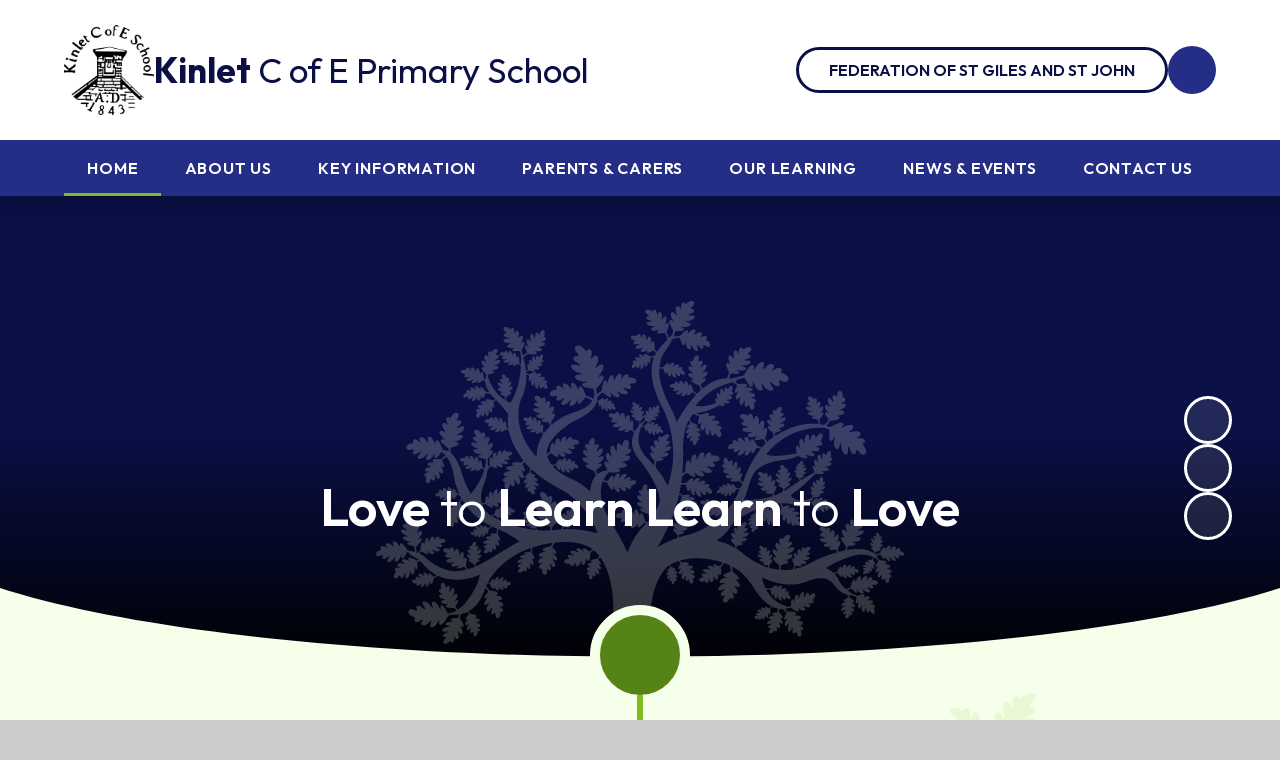

--- FILE ---
content_type: text/html
request_url: https://www.kinlet.shropshire.sch.uk/
body_size: 48210
content:

<!DOCTYPE html>
<!--[if IE 7]><html class="no-ios no-js lte-ie9 lte-ie8 lte-ie7" lang="en" xml:lang="en"><![endif]-->
<!--[if IE 8]><html class="no-ios no-js lte-ie9 lte-ie8"  lang="en" xml:lang="en"><![endif]-->
<!--[if IE 9]><html class="no-ios no-js lte-ie9"  lang="en" xml:lang="en"><![endif]-->
<!--[if !IE]><!--> <html class="no-ios no-js"  lang="en" xml:lang="en"><!--<![endif]-->
	<head>
		<meta http-equiv="X-UA-Compatible" content="IE=edge" />
		<meta http-equiv="content-type" content="text/html; charset=utf-8"/>
		
		<link rel="canonical" href="https://www.kinlet.shropshire.sch.uk/">
		<script>window.FontAwesomeConfig = {showMissingIcons: false};</script><link rel="stylesheet" media="screen" href="https://cdn.juniperwebsites.co.uk/_includes/font-awesome/5.7.1/css/fa-web-font.css?cache=v4.6.56.3">
<script defer src="https://cdn.juniperwebsites.co.uk/_includes/font-awesome/5.7.1/js/fontawesome-all.min.js?cache=v4.6.56.3"></script>
<script defer src="https://cdn.juniperwebsites.co.uk/_includes/font-awesome/5.7.1/js/fa-v4-shims.min.js?cache=v4.6.56.3"></script>

		<title>Kinlet C of E Primary School - Home</title>
		
		<style type="text/css">
			:root {
				
				--col-pri: rgb(34, 34, 34);
				
				--col-sec: rgb(136, 136, 136);
				
			}
		</style>
		
<!--[if IE]>
<script>
console = {log:function(){return;}};
</script>
<![endif]-->

<script>
	var boolItemEditDisabled;
	var boolLanguageMode, boolLanguageEditOriginal;
	var boolViewingConnect;
	var boolConnectDashboard;
	var displayRegions = [];
	var intNewFileCount = 0;
	strItemType = "page";
	strSubItemType = "page";

	var featureSupport = {
		tagging: false,
		eventTagging: false
	};
	var boolLoggedIn = false;
boolAdminMode = false;
	var boolSuperUser = false;
strCookieBarStyle = 'bar';
	intParentPageID = "0";
	intCurrentItemID = 1;
	var intCurrentCatID = "";
boolIsHomePage = true;
	boolItemEditDisabled = true;
	boolLanguageEditOriginal=true;
	strCurrentLanguage='en-gb';	strFileAttachmentsUploadLocation = 'bottom';	boolViewingConnect = false;	boolConnectDashboard = false;	var objEditorComponentList = {};

</script>

<script src="https://cdn.juniperwebsites.co.uk/admin/_includes/js/mutation_events.min.js?cache=v4.6.56.3"></script>
<script src="https://cdn.juniperwebsites.co.uk/admin/_includes/js/jquery/jquery.js?cache=v4.6.56.3"></script>
<script src="https://cdn.juniperwebsites.co.uk/admin/_includes/js/jquery/jquery.prefilter.js?cache=v4.6.56.3"></script>
<script src="https://cdn.juniperwebsites.co.uk/admin/_includes/js/jquery/jquery.query.js?cache=v4.6.56.3"></script>
<script src="https://cdn.juniperwebsites.co.uk/admin/_includes/js/jquery/js.cookie.js?cache=v4.6.56.3"></script>
<script src="/_includes/editor/template-javascript.asp?cache=260112"></script>
<script src="/admin/_includes/js/functions/minified/functions.login.new.asp?cache=260112"></script>

  <script>

  </script>
<link rel="stylesheet" media="screen" href="https://cdn.juniperwebsites.co.uk/admin/ps-migration/build_assets/css/contentstyle.css?cache=v4.6.56.3">
<link href="https://www.kinlet.shropshire.sch.uk/feeds/pages.asp?pid=1&lang=en" rel="alternate" type="application/rss+xml" title="Kinlet C of E Primary School - Home - Page Updates"><link href="https://www.kinlet.shropshire.sch.uk/feeds/comments.asp?title=Home&amp;item=page&amp;pid=1" rel="alternate" type="application/rss+xml" title="Kinlet C of E Primary School - Home - Page Comments"><link rel="stylesheet" media="screen" href="/_site/css/main.css?cache=20240709">
<link rel="stylesheet" media="screen" href="/_site/css/home.css?cache=20240709">


<style>
:root {
	--col-pri: #1C2ACB;
	--col-sec: #242E87;
	--col-ter: #0A1045;
	--col-qua: #456C0D;
	--col-qui: #568316;
	--col-sen: #7DBE21;
	--col-sep: #F6FFE9;

	--col-pritxt: #fff;
	--col-sectxt: #fff;

	--font-heading: "Outfit", sans-serif;
	--font-body: "Outfit", sans-serif;
}
</style>


	<link rel="stylesheet" href="/_site/css/print.css" type="text/css" media="print">
	<meta name="mobile-web-app-capable" content="yes">
	<meta name="apple-mobile-web-app-capable" content="yes">
	<meta name="viewport" content="width=device-width, initial-scale=1">
	<link rel="author" href="/humans.txt">
	<link rel="icon" href="/_site/images/favicons/favicon.ico">
	<link rel="apple-touch-icon" href="/_site/images/favicons/favicon.png">
	<link rel="preconnect" href="https://fonts.googleapis.com">
	<link rel="preconnect" href="https://fonts.gstatic.com" crossorigin>
	<link href="https://fonts.googleapis.com/css2?family=Outfit:wght@100..900&display=swap" rel="stylesheet">

	<script type="text/javascript">
	var iOS = ( navigator.userAgent.match(/(iPad|iPhone|iPod)/g) ? true : false );
	if (iOS) { $('html').removeClass('no-ios').addClass('ios'); }
	</script><link rel="stylesheet" media="screen" href="https://cdn.juniperwebsites.co.uk/_includes/css/content-blocks.css?cache=v4.6.56.3">
<link rel="stylesheet" media="screen" href="/_includes/css/cookie-colour.asp?cache=260112">
<link rel="stylesheet" media="screen" href="https://cdn.juniperwebsites.co.uk/_includes/css/cookies.css?cache=v4.6.56.3">
<link rel="stylesheet" media="screen" href="https://cdn.juniperwebsites.co.uk/_includes/css/cookies.advanced.css?cache=v4.6.56.3">
<link rel="stylesheet" media="screen" href="https://cdn.juniperwebsites.co.uk/_includes/css/overlord.css?cache=v4.6.56.3">
<link rel="stylesheet" media="screen" href="https://cdn.juniperwebsites.co.uk/_includes/css/templates.css?cache=v4.6.56.3">
<link rel="stylesheet" media="screen" href="/_site/css/attachments.css?cache=260112">
<link rel="stylesheet" media="screen" href="/_site/css/templates.css?cache=260112">
<style>#print_me { display: none;}</style><script src="https://cdn.juniperwebsites.co.uk/admin/_includes/js/modernizr.js?cache=v4.6.56.3"></script>

        <meta property="og:site_name" content="Kinlet C of E Primary School" />
        <meta property="og:title" content="Home" />
        <meta property="og:image" content="https://www.kinlet.shropshire.sch.uk/_site/images/design/thumbnail.jpg" />
        <meta property="og:type" content="website" />
        <meta property="twitter:card" content="summary" />
</head>


    <body>


<div id="print_me"></div>
<div class="mason mason--home mason--layout--default">
	<section class="access">
		<a class="access__anchor" name="header"></a>
		<a class="access__link" href="#mainContent" aria-label="Skip to main content" data-anchor="#mainContent" data-offset="100">Skip to content</a>
	</section>

	<span class="mason__anchor" id="scrollTop"></span>

	<header class="header">
		<div class="header__container">
			<a href="/" class="header__logo">
				<img src="/_site/images/design/logo.png" alt="Return to the homepage" />
			</a>

			<div class="header__wrap">
				
					<h1 class="header__title">Kinlet<br> <span>C of E Primary School</span></h1>
				
			</div>

			<div class="header__extras">
				<a class="header__link reset__a" href="https://www.federationofstgilesandstjohn.co.uk/" target="_blank" aria-label="Federation of St Giles and St John (Opens in a new window)">Federation of St Giles and St John</a>

				<div class="search__container search__container--header inline">
					<form method="post" action="/search/default.asp?pid=0" class="menu__extras__form block" id="headerSiteSearch">
						<input class="menu__extras__input reset__button inline" type="text" name="searchValue" title="Search The Site" placeholder="Search"></input>
						<button class="menu__extras__submit reset__button" type="submit" name="Search" title="Click to perform the site search" aria-label="Click to perform the site search"><i class="fas fa-search"></i></button>
					</form>					
					<button data-toggle=".mason--find" data-focusshift=".menu__extras__input"  class="find__button reset__button inline" title="Toggle Search" aria-label="Open the Search" aria-expanded="false" aria-controls="mainSiteSearch"><i class="fas fa-search"></i></button>
				</div>

				<button class="menu__btn reset__button block__pri block fw__700 f__uppercase" data-toggle=".mason--menu" mason-modal="open" mason-modaltarget=".menu" mason-modalclose=".mobile__menu__bg" mason-modalparent=".header" aria-label="Close menu" aria-expanded="false" aria-controls="main__menu">	
					<div class="menu__btn__text"><i class="far fa-bars"></i><span>Menu</span></div>
				</button>
			</div>
		</div>
		<section class="menu" id="main__menu">
			<nav class="menu__sidebar" role="navigation" aria-label="Main Menu">
				<ul class="menu__list reset__ul" data-columns="7, 11"><li class="menu__list__item menu__list__item--page_1 menu__list__item--selected menu__list__item--final"><a class="menu__list__item__link reset__a block" id="menu__page_1" href="/"><span>Home</span></a><button title="View pages within Home" class="menu__list__item__button reset__button" data-tab=".menu__list__item--page_1--expand"><i class="menu__list__item__button__icon fa fa-angle-down"></i></button></li><li class="menu__list__item menu__list__item--page_6 menu__list__item--subitems"><a class="menu__list__item__link reset__a block" id="menu__page_6" href="/page/?title=About+Us&amp;pid=6"><span>About Us</span></a><button title="View pages within About Us" class="menu__list__item__button reset__button" data-tab=".menu__list__item--page_6--expand"><i class="menu__list__item__button__icon fa fa-angle-down"></i></button><ul class="menu__list__item__sub"><li class="menu__list__item menu__list__item--page_14"><a class="menu__list__item__link reset__a block" id="menu__page_14" href="/page/?title=About+Our+School&amp;pid=14"><span>About Our School</span></a><button title="View pages within About Our School" class="menu__list__item__button reset__button" data-tab=".menu__list__item--page_14--expand"><i class="menu__list__item__button__icon fa fa-angle-down"></i></button></li><li class="menu__list__item menu__list__item--page_15"><a class="menu__list__item__link reset__a block" id="menu__page_15" href="/page/?title=Vision+and+Values&amp;pid=15"><span>Vision and Values</span></a><button title="View pages within Vision and Values" class="menu__list__item__button reset__button" data-tab=".menu__list__item--page_15--expand"><i class="menu__list__item__button__icon fa fa-angle-down"></i></button></li><li class="menu__list__item menu__list__item--page_16"><a class="menu__list__item__link reset__a block" id="menu__page_16" href="/page/?title=Staff&amp;pid=16"><span>Staff</span></a><button title="View pages within Staff" class="menu__list__item__button reset__button" data-tab=".menu__list__item--page_16--expand"><i class="menu__list__item__button__icon fa fa-angle-down"></i></button></li><li class="menu__list__item menu__list__item--linked_content_2"><a class="menu__list__item__link reset__a block" id="menu__linked_content_2" href="/content/?pid=6&amp;contentid=2"><span>Governors</span></a><button title="View pages within Governors" class="menu__list__item__button reset__button" data-tab=".menu__list__item--linked_content_2--expand"><i class="menu__list__item__button__icon fa fa-angle-down"></i></button></li><li class="menu__list__item menu__list__item--page_18"><a class="menu__list__item__link reset__a block" id="menu__page_18" href="/page/?title=Vacancies&amp;pid=18"><span>Vacancies</span></a><button title="View pages within Vacancies" class="menu__list__item__button reset__button" data-tab=".menu__list__item--page_18--expand"><i class="menu__list__item__button__icon fa fa-angle-down"></i></button></li></ul></li><li class="menu__list__item menu__list__item--page_7 menu__list__item--subitems"><a class="menu__list__item__link reset__a block" id="menu__page_7" href="/page/?title=Key+Information&amp;pid=7"><span>Key Information</span></a><button title="View pages within Key Information" class="menu__list__item__button reset__button" data-tab=".menu__list__item--page_7--expand"><i class="menu__list__item__button__icon fa fa-angle-down"></i></button><ul class="menu__list__item__sub"><li class="menu__list__item menu__list__item--page_20"><a class="menu__list__item__link reset__a block" id="menu__page_20" href="/page/?title=Ofsted+and+SIAMS&amp;pid=20"><span>Ofsted and SIAMS</span></a><button title="View pages within Ofsted and SIAMS" class="menu__list__item__button reset__button" data-tab=".menu__list__item--page_20--expand"><i class="menu__list__item__button__icon fa fa-angle-down"></i></button></li><li class="menu__list__item menu__list__item--page_21"><a class="menu__list__item__link reset__a block" id="menu__page_21" href="/page/?title=British+Values&amp;pid=21"><span>British Values</span></a><button title="View pages within British Values" class="menu__list__item__button reset__button" data-tab=".menu__list__item--page_21--expand"><i class="menu__list__item__button__icon fa fa-angle-down"></i></button></li><li class="menu__list__item menu__list__item--page_22"><a class="menu__list__item__link reset__a block" id="menu__page_22" href="/page/?title=SEND&amp;pid=22"><span>SEND</span></a><button title="View pages within SEND" class="menu__list__item__button reset__button" data-tab=".menu__list__item--page_22--expand"><i class="menu__list__item__button__icon fa fa-angle-down"></i></button></li><li class="menu__list__item menu__list__item--linked_content_1"><a class="menu__list__item__link reset__a block" id="menu__linked_content_1" href="/content/?pid=7&amp;contentid=1"><span>Policies</span></a><button title="View pages within Policies" class="menu__list__item__button reset__button" data-tab=".menu__list__item--linked_content_1--expand"><i class="menu__list__item__button__icon fa fa-angle-down"></i></button></li><li class="menu__list__item menu__list__item--page_24"><a class="menu__list__item__link reset__a block" id="menu__page_24" href="/page/?title=PE+%26amp%3B+Sports+Premium&amp;pid=24"><span>PE &amp; Sports Premium</span></a><button title="View pages within PE &amp; Sports Premium" class="menu__list__item__button reset__button" data-tab=".menu__list__item--page_24--expand"><i class="menu__list__item__button__icon fa fa-angle-down"></i></button></li><li class="menu__list__item menu__list__item--page_25"><a class="menu__list__item__link reset__a block" id="menu__page_25" href="/page/?title=Pupil+Premium&amp;pid=25"><span>Pupil Premium</span></a><button title="View pages within Pupil Premium" class="menu__list__item__button reset__button" data-tab=".menu__list__item--page_25--expand"><i class="menu__list__item__button__icon fa fa-angle-down"></i></button></li></ul></li><li class="menu__list__item menu__list__item--page_8 menu__list__item--subitems"><a class="menu__list__item__link reset__a block" id="menu__page_8" href="/page/?title=Parents+%26amp%3B+Carers&amp;pid=8"><span>Parents &amp; Carers</span></a><button title="View pages within Parents &amp; Carers" class="menu__list__item__button reset__button" data-tab=".menu__list__item--page_8--expand"><i class="menu__list__item__button__icon fa fa-angle-down"></i></button><ul class="menu__list__item__sub"><li class="menu__list__item menu__list__item--page_26"><a class="menu__list__item__link reset__a block" id="menu__page_26" href="/page/?title=The+School+Day&amp;pid=26"><span>The School Day</span></a><button title="View pages within The School Day" class="menu__list__item__button reset__button" data-tab=".menu__list__item--page_26--expand"><i class="menu__list__item__button__icon fa fa-angle-down"></i></button></li><li class="menu__list__item menu__list__item--page_27"><a class="menu__list__item__link reset__a block" id="menu__page_27" href="/page/?title=School+Meals&amp;pid=27"><span>School Meals</span></a><button title="View pages within School Meals" class="menu__list__item__button reset__button" data-tab=".menu__list__item--page_27--expand"><i class="menu__list__item__button__icon fa fa-angle-down"></i></button></li><li class="menu__list__item menu__list__item--page_28"><a class="menu__list__item__link reset__a block" id="menu__page_28" href="/page/?title=School+Uniform&amp;pid=28"><span>School Uniform</span></a><button title="View pages within School Uniform" class="menu__list__item__button reset__button" data-tab=".menu__list__item--page_28--expand"><i class="menu__list__item__button__icon fa fa-angle-down"></i></button></li><li class="menu__list__item menu__list__item--page_29"><a class="menu__list__item__link reset__a block" id="menu__page_29" href="/page/?title=Attendance&amp;pid=29"><span>Attendance</span></a><button title="View pages within Attendance" class="menu__list__item__button reset__button" data-tab=".menu__list__item--page_29--expand"><i class="menu__list__item__button__icon fa fa-angle-down"></i></button></li><li class="menu__list__item menu__list__item--page_30"><a class="menu__list__item__link reset__a block" id="menu__page_30" href="/page/?title=Wrap+Around+Care&amp;pid=30"><span>Wrap Around Care</span></a><button title="View pages within Wrap Around Care" class="menu__list__item__button reset__button" data-tab=".menu__list__item--page_30--expand"><i class="menu__list__item__button__icon fa fa-angle-down"></i></button></li><li class="menu__list__item menu__list__item--page_31"><a class="menu__list__item__link reset__a block" id="menu__page_31" href="/page/?title=Term+Dates&amp;pid=31"><span>Term Dates</span></a><button title="View pages within Term Dates" class="menu__list__item__button reset__button" data-tab=".menu__list__item--page_31--expand"><i class="menu__list__item__button__icon fa fa-angle-down"></i></button></li></ul></li><li class="menu__list__item menu__list__item--page_9 menu__list__item--subitems"><a class="menu__list__item__link reset__a block" id="menu__page_9" href="/page/?title=Our+Learning&amp;pid=9"><span>Our Learning</span></a><button title="View pages within Our Learning" class="menu__list__item__button reset__button" data-tab=".menu__list__item--page_9--expand"><i class="menu__list__item__button__icon fa fa-angle-down"></i></button><ul class="menu__list__item__sub"><li class="menu__list__item menu__list__item--page_40"><a class="menu__list__item__link reset__a block" id="menu__page_40" href="/class-pages"><span>Classes</span></a><button title="View pages within Classes" class="menu__list__item__button reset__button" data-tab=".menu__list__item--page_40--expand"><i class="menu__list__item__button__icon fa fa-angle-down"></i></button></li><li class="menu__list__item menu__list__item--page_35"><a class="menu__list__item__link reset__a block" id="menu__page_35" href="/page/?title=Curriculum&amp;pid=35"><span>Curriculum</span></a><button title="View pages within Curriculum" class="menu__list__item__button reset__button" data-tab=".menu__list__item--page_35--expand"><i class="menu__list__item__button__icon fa fa-angle-down"></i></button></li><li class="menu__list__item menu__list__item--page_44"><a class="menu__list__item__link reset__a block" id="menu__page_44" href="/page/?title=Gallery&amp;pid=44"><span>Gallery</span></a><button title="View pages within Gallery" class="menu__list__item__button reset__button" data-tab=".menu__list__item--page_44--expand"><i class="menu__list__item__button__icon fa fa-angle-down"></i></button></li></ul></li><li class="menu__list__item menu__list__item--page_10 menu__list__item--subitems"><a class="menu__list__item__link reset__a block" id="menu__page_10" href="/page/?title=News+%26amp%3B+Events&amp;pid=10"><span>News &amp; Events</span></a><button title="View pages within News &amp; Events" class="menu__list__item__button reset__button" data-tab=".menu__list__item--page_10--expand"><i class="menu__list__item__button__icon fa fa-angle-down"></i></button><ul class="menu__list__item__sub"><li class="menu__list__item menu__list__item--page_37"><a class="menu__list__item__link reset__a block" id="menu__page_37" href="/page/?title=Latest+News&amp;pid=37"><span>Latest News</span></a><button title="View pages within Latest News" class="menu__list__item__button reset__button" data-tab=".menu__list__item--page_37--expand"><i class="menu__list__item__button__icon fa fa-angle-down"></i></button></li><li class="menu__list__item menu__list__item--url_3"><a class="menu__list__item__link reset__a block" id="menu__url_3" href="/calendar/?calid=11&amp;pid=10&amp;viewid=3"><span>Calendar</span></a><button title="View pages within Calendar" class="menu__list__item__button reset__button" data-tab=".menu__list__item--url_3--expand"><i class="menu__list__item__button__icon fa fa-angle-down"></i></button></li><li class="menu__list__item menu__list__item--page_48"><a class="menu__list__item__link reset__a block" id="menu__page_48" href="/page/?title=Newsletters&amp;pid=48"><span>Newsletters</span></a><button title="View pages within Newsletters" class="menu__list__item__button reset__button" data-tab=".menu__list__item--page_48--expand"><i class="menu__list__item__button__icon fa fa-angle-down"></i></button></li></ul></li><li class="menu__list__item menu__list__item--page_11"><a class="menu__list__item__link reset__a block" id="menu__page_11" href="/page/?title=Contact+Us&amp;pid=11"><span>Contact Us</span></a><button title="View pages within Contact Us" class="menu__list__item__button reset__button" data-tab=".menu__list__item--page_11--expand"><i class="menu__list__item__button__icon fa fa-angle-down"></i></button></li></ul>
			</nav>
			<div class="menu__extras">
				<div class="search__container search__container--menu inline">
					<form method="post" action="/search/default.asp?pid=0" class="menu__extras__form block" id="menuSiteSearch">
						<input class="menu__extras__input reset__button inline" type="text" name="searchValue" title="Search The Site" placeholder="Search"></input>
						<button class="menu__extras__submit reset__button" type="submit" name="Search" title="Click to perform the site search" aria-label="Click to perform the site search"><i class="fas fa-search"></i></button>
					</form>					
					<button data-toggle=".mason--find" data-focusshift=".menu__extras__input"  class="find__button reset__button inline" title="Toggle Search" aria-label="Open the Search" aria-expanded="false" aria-controls="mainSiteSearch"><i class="fas fa-search"></i></button>
				</div>
			</div>
			<button class="reset__button cover mobile__menu__bg" aria-label="Close the main menu"></button>
		</section>
	</header>
	
	<section class="hero">
		<div class="hero__media"> <div class="hero__slideshow" data-parallax="top" data-multiplier=".15" data-watch=".hero"><li class="hero__slideshow__item"><div class="hero__slideshow__item__image cover" data-img="/_site/data/files/images/slideshow/32609C536C64F19592964888BA34F0CB.jpg" data-alt="KinletPrimary0548 - new.jpg"><div class="cover lazy__load__img"></div></div></li><li class="hero__slideshow__item"><div class="hero__slideshow__item__image cover" data-img="/_site/data/files/images/slideshow/67FD0298FCD0E929E9A016FBDC51C186.jpg" data-alt="KinletPrimary0517 - new.jpg"><div class="cover lazy__load__img"></div></div></li><li class="hero__slideshow__item"><div class="hero__slideshow__item__image cover" data-img="/_site/data/files/images/slideshow/A21E4A4BC2334A784A10AEF6FAF0AC61.jpg" data-alt="KinletPrimary0133.jpg"><div class="cover lazy__load__img"></div></div></li><li class="hero__slideshow__item"><div class="hero__slideshow__item__image cover" data-img="/_site/data/files/images/slideshow/C5DED1442D963CF9057C2F42DC792DE5.jpg" data-alt="KinletPrimary0252 - new.jpg"><div class="cover lazy__load__img"></div></div></li><li class="hero__slideshow__item"><div class="hero__slideshow__item__image cover" data-img="/_site/data/files/images/slideshow/ED4024E9C68A7B8674EFEF98FB3448B8.jpg" data-alt="KinletPrimary0792.jpg"><div class="cover lazy__load__img"></div></div></li></div><div class="hero__media__ctrls hero__slideshow__controls"> <button class="reset__button default__video__button hero__slideshow__controls__prev" title="Previous Slideshow Image" aria-label="Move to the previous slideshow item"><i class="fas fa-arrow-left"></i></button> <button class="reset__button default__video__button hero__slideshow__controls__next" title="Next Slideshow Image" aria-label="Move to the next slideshow item"><i class="fas fa-arrow-right"></i></button> <button class="reset__button default__video__button hero__slideshow__controls__pause" title="Toggle Slideshow Autoplay" aria-label="Toggle the slideshow autoplay"><i class="fas fa-pause"></i><i class="fas fa-play"></i></button></div> <div class="hero__media__ctrls hero__video__controls">    </div> </div>

		<span class="hero__anchor" id="scrollContent"></span>

		<img class="hero__watermark" src="/_site/images/design/watermark-tree-light-green.svg" alt="">

		<p class="hero__motto">Love <span>to</span> Learn <i class="fal fa-cross"></i> Learn <span>to</span> Love</p>

		
	</section>

	
		<main class="container homepage" id="mainContent">		
			<section class="welcome">
  <img class="welcome__curve welcome__curve--top" src="/_site/images/design/curve-concave-light-green.svg" alt="">
  
  <a class="welcome__scroll reset__a" href="#scrollContent" aria-label="Scroll to the content">
    <img src="/_site/images/design/text-discover-more.svg" alt="">

    <i class="far fa-arrow-down"></i>

    <div class="welcome__line">
      <div class="welcome__circle"></div>
    </div>
  </a>

  <div class="welcome__wrap">
    <div class="welcome__item__media"> <img class="welcome__item__leaves" src="/_site/images/design/accent-leaves-spread-green.svg" alt=""> <div class="welcome__item__image"> <img src="/_site/data/files/images/homepage/welcome/5B300B7C113FD7C878F04C00DFE3CDB4.jpg" alt="welcome image" loading="lazy"> </div> <img class="welcome__item__acorns" src="/_site/images/design/accent-acorns-green.svg" alt=""></div><div class="welcome__item__content"> <h2 class="welcome__item__heading"> <span class="welcome__item__subheading">Welcome to</span> Kinlet <span>C of E Primary School</span> </h2> <div class="welcome__item__text"><p>Our federation is a vibrant community of two schools Farlow &amp; Kinlet Church of England Primary Schools that cherish the values of learning, love, and connection, inspired by our Federation motto: <strong>&quot;Learn to Love and Love to Learn.&quot;</strong></p>
</div> <div class="welcome__item__button button__link"> <a href="/page/?title=About+Our+School&pid=14" aria-label="welcome link" target="_self">Learn More About Our School</a> </div></div>
  </div>

  <img class="welcome__watermark" src="/_site/images/design/watermark-tree-green.svg" alt="">

  <img class="welcome__curve welcome__curve--bottom" src="/_site/images/design/curve-convex-light-green.svg" alt="">
</section>

<section class="updates">
  <h2 class="updates__heading">
    <span class="updates__subheading">Keep up to date</span>
    News <span>and</span> Events
  </h2>

  <div class="updates__wrap">
    <img class="updates__watermark updates__watermark--left" src="/_site/images/design/watermark-leaves-dark-green.svg" alt="">

    <div class="newsletters updates__item">
      <div class="newsletters__background">
        <img src="/_site/images/design/kinlet-school-building.jpg" alt="">
      </div>

      <div class="newsletters__wrap">
        <h3 class="newsletters__heading">
          Kinlet
          <span>Newsletter</span>
        </h3>

        <div class="newsletters__item__wrap"> <span class="newsletters__item__date newsletters__item__date--short"><span>23 / 01 / 2026</span><span>Friday 23rd January 2026</span></span>  <h4 class="newsletters__item__title">Weekly Flyer - wc 26th Jan 2026</h4> <p class="newsletters__item__text">Please click below to view this week's newsletter <span class="newsletters__item__date newsletters__item__date--long"><span>23 / 01 / 2026</span><span>Friday 23rd January 2026</span></span></p></div><div class="newsletters__item__button newsletters__item__button--link button__link"> <a href="/attachments/download.asp?file=180&type=pdf" target="_blank" aria-label="Read Newsletter (Opens in a new window)"> Read Newsletter </a></div>
      </div>
    </div>

    <div class="events updates__item">
      <div class="events__swiper"><li class="events__item events--id_6 events--multiday"><a class="events__item__link reset__a" href="https://www.kinlet.shropshire.sch.uk/calendar/?calid=11&amp;pid=10&amp;viewid=3&amp;event=6" aria-label="See details for Half Term"><span class="events__item__date">16 <span>February</span></span><h3 class="events__item__title">Half Term</h3><span class="events__item__time">All Day</span></a></li><li class="events__item events--id_7 events--multiday"><a class="events__item__link reset__a" href="https://www.kinlet.shropshire.sch.uk/calendar/?calid=11&amp;pid=10&amp;viewid=3&amp;event=7" aria-label="See details for Easter Holidays"><span class="events__item__date">30 <span>March</span></span><h3 class="events__item__title">Easter Holidays</h3><span class="events__item__time">All Day</span></a></li></div>

      <div class="events__controls">
        <div class="events__buttons">
          <div class="events__button events__button--prev swiper-button-prev"><i class="fas fa-arrow-left"></i></div>
          <div class="events__button events__button--next swiper-button-next"><i class="fas fa-arrow-right"></i></div>
        </div>
        <div class="events__pagination swiper-pagination"></div>
      </div>

      <div class="events__link button__link"><a href="/calendar/?calid=11&amp;pid=10&amp;viewid=3" target="_blank" aria-label="View Full Calendar (Opens in a new window)">View Full Calendar</a></div>
    </div>

    <img class="updates__watermark updates__watermark--right" src="/_site/images/design/watermark-leaves-dark-green.svg" alt="">
  </div>

  <img class="updates__curve" src="/_site/images/design/curve-convex-green.svg" alt="">
</section>

<section class="ilinks">
  <ul class="ilinks__list reset__ul"><li class="ilinks__item"> <a class="ilinks__item__link reset__a" href="/page/?title=Policies&pid=23" aria-label="policies link" target="_self"> <div class="ilinks__item__background"> <img src="/_site/data/files/images/homepage/image-links/02F7FAB39181ADE0909CEDA5D7425688.jpg" alt="policies image" loading="lazy"> </div> <div class="ilinks__item__wrap"> <span class="ilinks__item__icon"><i class="fas fa-copy"></i></span> <h3 class="ilinks__item__title">Policies</h3> </div> <span class="ilinks__item__more">Find Out More</span> </a></li><li class="ilinks__item"> <a class="ilinks__item__link reset__a" href="/page/?title=Vision+and+Values&pid=15" aria-label="christian values link" target="_self"> <div class="ilinks__item__background"> <img src="/_site/data/files/images/homepage/image-links/701386B862ED33718207ECAF29AEF618.jpg" alt="christian values image" loading="lazy"> </div> <div class="ilinks__item__wrap"> <span class="ilinks__item__icon"><i class="fas fa-church"></i></span> <h3 class="ilinks__item__title">Vision & Values</h3> </div> <span class="ilinks__item__more">Find Out More</span> </a></li><li class="ilinks__item"> <a class="ilinks__item__link reset__a" href="/page/?title=Curriculum+Areas&pid=35" aria-label="curriculum link" target="_self"> <div class="ilinks__item__background"> <img src="/_site/data/files/images/homepage/image-links/64E346ED03B610CE849281E6C560B0E7.jpg" alt="curriculum image" loading="lazy"> </div> <div class="ilinks__item__wrap"> <span class="ilinks__item__icon"><i class="fas fa-book"></i></span> <h3 class="ilinks__item__title">Curriculum</h3> </div> <span class="ilinks__item__more">Find Out More</span> </a></li></ul>
</section>



<section class="gmap">
  <div class="gmap__wrap">
    <div class="gmap__card">
      <div class="gmap__item__header"> <div class="gmap__item__logo"> <img src="/_site/images/design/logo.png" alt="Kinlet C of E Primary School logo"> </div> <h3 class="gmap__item__title"> Kinlet <span>C of E Primary School</span> </h3></div><div class="gmap__item__details"> <div class="gmap__item__item"> <span class="gmap__item__icon"> <i class="fas fa-map-marker-alt"></i> </span> <span>School Lane, Kinlet<br>Nr. Bewdley, Worcestershire<br>DY12 3BG</span> </div> <div class="gmap__item__item"> <span class="gmap__item__icon gmap__item__icon--phone"> <i class="fas fa-phone"></i> </span> <a class="reset__a" href="tel:01299 841210">01299 841210</a> </div> <div class="gmap__item__button button__link"> <a href="mailto:test@junipereducation.org">Email The School</a> </div></div>
    </div>

    <div id="map__inner" class="map__container" style="background-image: url('/_site/data/files/images/assets/2B298381BA5D41DB7BF456597F24F6F3.png');"></div>
  </div>
</section>
		</main>
	
	
	<footer class="footer">
		<a class="footer__scroll reset__a" href="#scrollTop" aria-label="Scroll back to the top of the page">
			<i class="far fa-arrow-up"></i>
			<img src="/_site/images/design/text-back-to-the-top.svg" alt="">
		</a>

		<div class="footer__wrap">
			<div class="footer__top">
				<h2 class="footer__title">Kinlet <span>C of E Primary School</span></h2>

				<p class="footer__motto">Little schools can do big things, Kinlet C of E Primary School</p>
				
				<a class="footer__link reset__a" href="https://www.federationofstgilesandstjohn.co.uk/" target="_blank" aria-label="Federation of St Giles and St John (Opens in a new window)">Federation of St Giles and St John</a>
			</div>

			<div class="footer__bottom">
				<ul class="footer__list reset__ul">
					<li class="footer__item">
						&copy; 2026&nbsp; Kinlet C of E Primary School
						<span class="footer__sep">&vert;</span>
					</li>
					<li class="footer__item footer__item--juniper">
						Website design by <a target="_blank" href="https://websites.junipereducation.org/"> Juniper Websites</a>
						<span class="footer__sep">&vert;</span>
					</li>
					<li class="footer__item">
						<a href="https://www.kinlet.shropshire.sch.uk/accessibility.asp?level=high-vis&amp;item=page_1" title="This link will display the current page in high visibility mode, suitable for screen reader software">High Visibility</a>
						<span class="footer__sep">&vert;</span>
					</li>
					<li class="footer__item">
						<a href="https://www.kinlet.shropshire.sch.uk/accessibility-statement/">Accessibility Statement</a>
						<span class="footer__sep">&vert;</span>
					</li>
					<li class="footer__item">
						<a href="/sitemap/?pid=0">View Sitemap</a>
						<span class="footer__sep">&vert;</span>
					</li>
					<li class="footer__item">
						<a href="/privacy-cookies/">Privacy Policy</a>
						<span class="footer__sep">&vert;</span>
					</li>
					<li class="footer__item">
						<a href="#" id="cookie_settings" role="button" title="Cookie Settings" aria-label="Cookie Settings">Cookie Settings</a>
<script>
	$(document).ready(function() {
		$('#cookie_settings').on('click', function(event) { 
			event.preventDefault();
			$('.cookie_information__icon').trigger('click');
		});
	}); 
</script>
					</li>
				</ul>
			</div>
		</div>
	</footer>

	 

</div>

<!-- JS -->



<!-- /JS --><script src="https://cdn.juniperwebsites.co.uk/admin/_includes/js/functions/minified/functions.dialog.js?cache=v4.6.56.3"></script>
<div class="cookie_information cookie_information--bar cookie_information--bottom cookie_information--left cookie_information--active"> <div class="cookie_information__icon_container "> <div class="cookie_information__icon " role="button" title="Cookie Settings" aria-label="Toggle Cookie Settings"><i class="fa fa-exclamation" aria-hidden="true"></i></div> <div class="cookie_information__hex "></div> </div> <div class="cookie_information__inner"> <div class="cookie_information__hex cookie_information__hex--large"></div> <div class="cookie_information__info"> <p class="cookie_information_heading">Cookie Policy</p> <article>This site uses cookies to store information on your computer. <a href="/privacy-cookies" title="See cookie policy">Click here for more information</a><div class="cookie_information__buttons"><button class="cookie_information__button " data-type="allow" title="Allow" aria-label="Allow">Allow</button><button class="cookie_information__button " data-type="settings" title="Cookie Settings" aria-label="Cookie Settings">Cookie Settings</button></div></article> </div> <button class="cookie_information__close" title="Close" aria-label="Close"> <i class="fa fa-times" aria-hidden="true"></i> </button> </div></div>

<script>
    var strDialogTitle = 'Cookie Settings',
        strDialogSaveButton = 'Save',
        strDialogRevokeButton = 'Revoke';

    $(document).ready(function(){
        $('.cookie_information__icon, .cookie_information__close').on('click', function() {
            $('.cookie_information').toggleClass('cookie_information--active');
        });

        if ($.cookie.allowed()) {
            $('.cookie_information__icon_container').addClass('cookie_information__icon_container--hidden');
            $('.cookie_information').removeClass('cookie_information--active');
        }

        $(document).on('click', '.cookie_information__button', function() {
            var strType = $(this).data('type');
            if (strType === 'settings') {
                openCookieSettings();
            } else {
                saveCookiePreferences(strType, '');
            }
        });
        if (!$('.cookie_ui').length) {
            $('body').append($('<div>', {
                class: 'cookie_ui'
            }));
        }

        var openCookieSettings = function() {
            $('body').e4eDialog({
                diagTitle: strDialogTitle,
                contentClass: 'clublist--add',
                width: '500px',
                height: '90%',
                source: '/privacy-cookies/cookie-popup.asp',
                bind: false,
                appendTo: '.cookie_ui',
                buttons: [{
                    id: 'primary',
                    label: strDialogSaveButton,
                    fn: function() {
                        var arrAllowedItems = [];
                        var strType = 'allow';
                        arrAllowedItems.push('core');
                        if ($('#cookie--targeting').is(':checked')) arrAllowedItems.push('targeting');
                        if ($('#cookie--functional').is(':checked')) arrAllowedItems.push('functional');
                        if ($('#cookie--performance').is(':checked')) arrAllowedItems.push('performance');
                        if (!arrAllowedItems.length) strType = 'deny';
                        if (!arrAllowedItems.length === 4) arrAllowedItems = 'all';
                        saveCookiePreferences(strType, arrAllowedItems.join(','));
                        this.close();
                    }
                }, {
                    id: 'close',
                    
                    label: strDialogRevokeButton,
                    
                    fn: function() {
                        saveCookiePreferences('deny', '');
                        this.close();
                    }
                }]
            });
        }
        var saveCookiePreferences = function(strType, strCSVAllowedItems) {
            if (!strType) return;
            if (!strCSVAllowedItems) strCSVAllowedItems = 'all';
            $.ajax({
                'url': '/privacy-cookies/json.asp?action=updateUserPreferances',
                data: {
                    preference: strType,
                    allowItems: strCSVAllowedItems === 'all' ? '' : strCSVAllowedItems
                },
                success: function(data) {
                    var arrCSVAllowedItems = strCSVAllowedItems.split(',');
                    if (data) {
                        if ('allow' === strType && (strCSVAllowedItems === 'all' || (strCSVAllowedItems.indexOf('core') > -1 && strCSVAllowedItems.indexOf('targeting') > -1) && strCSVAllowedItems.indexOf('functional') > -1 && strCSVAllowedItems.indexOf('performance') > -1)) {
                            if ($(document).find('.no__cookies').length > 0) {
                                $(document).find('.no__cookies').each(function() {
                                    if ($(this).data('replacement')) {
                                        var replacement = $(this).data('replacement')
                                        $(this).replaceWith(replacement);
                                    } else {
                                        window.location.reload();
                                    }
                                });
                            }
                            $('.cookie_information__icon_container').addClass('cookie_information__icon_container--hidden');
                            $('.cookie_information').removeClass('cookie_information--active');
                            $('.cookie_information__info').find('article').replaceWith(data);
                        } else {
                            $('.cookie_information__info').find('article').replaceWith(data);
                            if(strType === 'dontSave' || strType === 'save') {
                                $('.cookie_information').removeClass('cookie_information--active');
                            } else if(strType === 'deny') {
                                $('.cookie_information').addClass('cookie_information--active');
                            } else {
                                $('.cookie_information').removeClass('cookie_information--active');
                            }
                        }
                    }
                }
            });
        }
    });
</script><link rel="stylesheet" media="screen" href="/_site/css/map.css?cache=260112">
<script src="https://maps.googleapis.com/maps/api/js?key=AIzaSyBXyLZPimGqW-gsU01RBhUyKXWXeHTOrlY&cache=260112"></script>
<script src="/_includes/js/mason.min.js?cache=260112"></script>
<script src="/_site/js/min/swiper-bundle.min.js?cache=260112"></script>
<script src="/_site/js/min/functions.min.js?cache=260112"></script>
<script src="/_site/js/min/scripts.min.js?cache=260112"></script>
<script>
var loadedJS = {"https://cdn.juniperwebsites.co.uk/_includes/font-awesome/5.7.1/js/fontawesome-all.min.js": true,"https://cdn.juniperwebsites.co.uk/_includes/font-awesome/5.7.1/js/fa-v4-shims.min.js": true,"https://cdn.juniperwebsites.co.uk/admin/_includes/js/mutation_events.min.js": true,"https://cdn.juniperwebsites.co.uk/admin/_includes/js/jquery/jquery.js": true,"https://cdn.juniperwebsites.co.uk/admin/_includes/js/jquery/jquery.prefilter.js": true,"https://cdn.juniperwebsites.co.uk/admin/_includes/js/jquery/jquery.query.js": true,"https://cdn.juniperwebsites.co.uk/admin/_includes/js/jquery/js.cookie.js": true,"/_includes/editor/template-javascript.asp": true,"/admin/_includes/js/functions/minified/functions.login.new.asp": true,"https://cdn.juniperwebsites.co.uk/admin/_includes/js/modernizr.js": true,"https://cdn.juniperwebsites.co.uk/admin/_includes/js/functions/minified/functions.dialog.js": true,"https://maps.googleapis.com/maps/api/js?key=AIzaSyBXyLZPimGqW-gsU01RBhUyKXWXeHTOrlY": true,"/_includes/js/mason.min.js": true,"/_site/js/min/swiper-bundle.min.js": true,"/_site/js/min/functions.min.js": true,"/_site/js/min/scripts.min.js": true};
var loadedCSS = {"https://cdn.juniperwebsites.co.uk/_includes/font-awesome/5.7.1/css/fa-web-font.css": true,"https://cdn.juniperwebsites.co.uk/admin/ps-migration/build_assets/css/contentstyle.css": true,"/_site/css/main.css": true,"/_site/css/home.css": true,"https://cdn.juniperwebsites.co.uk/_includes/css/content-blocks.css": true,"/_includes/css/cookie-colour.asp": true,"https://cdn.juniperwebsites.co.uk/_includes/css/cookies.css": true,"https://cdn.juniperwebsites.co.uk/_includes/css/cookies.advanced.css": true,"https://cdn.juniperwebsites.co.uk/_includes/css/overlord.css": true,"https://cdn.juniperwebsites.co.uk/_includes/css/templates.css": true,"/_site/css/attachments.css": true,"/_site/css/templates.css": true,"/_site/css/map.css": true};
</script>
<script>masonVideos.init();
if (typeof mapCanvas === 'undefined') {var mapCanvas = document.getElementById('map__inner');
}
if (typeof masonMapsObject === 'undefined') { var masonMapsObject = {}; }
if (typeof map === 'undefined') { var map; }
if (typeof masonMapsInitArray === 'undefined') { var masonMapsInitArray = []; }
if (typeof mapsInit === 'undefined') {
var mapsInit = function(event){
masonMapsInitArray.forEach(initiator => initiator(event))}
}
(function() {
var curMapCanvas = document.getElementById('map__inner'), curMap; 
function mapsInitInner(event) { if (typeof curMap !== 'object') {curMap = new google.maps.Map(document.getElementById('map__inner'), {"disableDefaultUI": true,"scrollwheel": true,"maxZoom": 15,"zoom": 20,"styles": [{"featureType": "administrative","elementType": "all","stylers": [{"hue": "#3a3935"},{"saturation": 5},{"lightness": -57},{"visibility": "off"}]},{"featureType": "administrative.province","elementType": "all","stylers": [{"hue": "#ff0000"},{"lightness": 100},{"visibility": "simplified"}]},{"featureType": "administrative.locality","elementType": "labels","stylers": [{"lightness": 100},{"visibility": "simplified"},{"hue": "#ff0000"}]},{"featureType": "administrative.neighborhood","elementType": "all","stylers": [{"hue": "#ffffff"},{"lightness": 100},{"visibility": "off"}]},{"featureType": "administrative.neighborhood","elementType": "labels.text.stroke","stylers": [{"visibility": "on"}]},{"featureType": "administrative.land_parcel","elementType": "all","stylers": [{"hue": "#ffffff"},{"lightness": 100},{"visibility": "off"}]},{"featureType": "landscape","elementType": "geometry","stylers": [{"hue": "#b7caaa"},{"saturation": -14},{"lightness": -18},{"visibility": "on"}]},{"featureType": "landscape.man_made","elementType": "all","stylers": [{"hue": "#cbdac1"},{"saturation": -6},{"lightness": -9},{"visibility": "on"}]},{"featureType": "poi","elementType": "geometry","stylers": [{"hue": "#c17118"},{"saturation": 61},{"lightness": -45},{"visibility": "on"}]},{"featureType": "poi.medical","elementType": "geometry","stylers": [{"hue": "#ffcb00"},{"saturation": 50},{"lightness": -46},{"visibility": "simplified"}]},{"featureType": "poi.park","elementType": "all","stylers": [{"hue": "#8ba975"},{"saturation": -46},{"lightness": -28},{"visibility": "on"}]},{"featureType": "road","elementType": "geometry","stylers": [{"hue": "#8d9b83"},{"saturation": -89},{"lightness": -12},{"visibility": "on"}]},{"featureType": "road.highway","elementType": "geometry","stylers": [{"hue": "#d4dad0"},{"saturation": -88},{"lightness": 54},{"visibility": "simplified"}]},{"featureType": "road.arterial","elementType": "geometry","stylers": [{"hue": "#bdc5b6"},{"saturation": -89},{"lightness": -3},{"visibility": "simplified"}]},{"featureType": "road.local","elementType": "geometry","stylers": [{"hue": "#bdc5b6"},{"saturation": -89},{"lightness": -26},{"visibility": "on"}]},{"featureType": "transit","elementType": "geometry","stylers": [{"hue": "#ff2f00"},{"saturation": 74},{"lightness": -51},{"visibility": "simplified"}]},{"featureType": "water","elementType": "geometry","stylers": [{"hue": "#00e5ff"},{"saturation": 34},{"lightness": "-69"},{"visibility": "on"}]}]});var arrMarkers = [{"id": "marker_0","record_id": "marker_0","position": {"lat": 52.4196832852295,"lng": -2.41414904594421},"title": "Kinlet C of E Primary School","icon": {"url": "/_site/data/files/images/assets/D1E5418B54FD303066F52CC50F937537.png"}}], markers = []; var markerBounds = new google.maps.LatLngBounds(); for (var idx = 0; idx < arrMarkers.length; idx++) { var objMarker = arrMarkers[idx]; objMarker['map'] = curMap; var marker = new google.maps.Marker(objMarker); markerBounds.extend(objMarker.position); markers.push(marker); if (objMarker.clickFN) { google.maps.event.addDomListener(marker, 'click', function(event) { window[this.clickFN].call(this, this, curMap)}); }} curMap.fitBounds(markerBounds);window['mapLoaded'].call(this, curMap, markers); masonMapsObject['map__inner'] = curMap;
}if (typeof map !== 'object') { map = curMap; }
}
masonMapsInitArray.push(mapsInitInner);})();
</script>


</body>
</html>

--- FILE ---
content_type: text/css
request_url: https://www.kinlet.shropshire.sch.uk/_site/css/home.css?cache=20240709
body_size: 26436
content:
.custom__edit--info{position:fixed;width:40px;height:40px;bottom:1em;right:1em;z-index:3000;border-radius:50%;padding:0;text-align:center;margin:1em;background:#745B99;color:#fff;font-size:13px;font-weight:700;-webkit-box-shadow:0 0 10px 0 rgba(0, 0, 0, 0.35);box-shadow:0 0 10px 0 rgba(0, 0, 0, 0.35)}.custom__edit--info svg{line-height:40px;height:40px;width:40px;cursor:pointer}.custom__edit--info div{position:absolute;display:block;white-space:nowrap;bottom:0;right:100%;border-radius:4px;padding:0 2em;-webkit-box-shadow:inherit;box-shadow:inherit;background:inherit;opacity:0;-webkit-transform:translateX(0);-ms-transform:translateX(0);transform:translateX(0);visibility:hidden;-webkit-transition:opacity .2s ease, visibility 0s ease .2s, -webkit-transform .2s ease;transition:opacity .2s ease, visibility 0s ease .2s, -webkit-transform .2s ease;-o-transition:transform .2s ease, opacity .2s ease, visibility 0s ease .2s;transition:transform .2s ease, opacity .2s ease, visibility 0s ease .2s;transition:transform .2s ease, opacity .2s ease, visibility 0s ease .2s, -webkit-transform .2s ease}.custom__edit--info p{white-space:nowrap;line-height:1.8;text-align:left;text-transform:none}.custom__edit--info small{margin-right:5px;opacity:.75;text-transform:uppercase;-webkit-user-select:none;-moz-user-select:none;-ms-user-select:none;user-select:none}.custom__edit--info:hover div{opacity:1;visibility:visible;-webkit-transform:translateX(-1em);-ms-transform:translateX(-1em);transform:translateX(-1em);-webkit-transition-delay:0s;-o-transition-delay:0s;transition-delay:0s}@-webkit-keyframes marquee{0%{-webkit-transform:translateX(100vw);transform:translateX(100vw)}to{-webkit-transform:translateX(-100%);transform:translateX(-100%)}}@keyframes marquee{0%{-webkit-transform:translateX(100vw);transform:translateX(100vw)}to{-webkit-transform:translateX(-100%);transform:translateX(-100%)}}@-webkit-keyframes spin{0%{-webkit-transform:rotate(0deg);transform:rotate(0deg)}to{-webkit-transform:rotate(360deg);transform:rotate(360deg)}}@keyframes spin{0%{-webkit-transform:rotate(0deg);transform:rotate(0deg)}to{-webkit-transform:rotate(360deg);transform:rotate(360deg)}}.custom__edit--info{position:fixed;width:40px;height:40px;bottom:1em;right:1em;z-index:3000;border-radius:50%;padding:0;text-align:center;margin:1em;background:#745B99;color:#fff;font-size:13px;font-weight:700;-webkit-box-shadow:0 0 10px 0 rgba(0, 0, 0, 0.35);box-shadow:0 0 10px 0 rgba(0, 0, 0, 0.35)}.custom__edit--info svg{line-height:40px;height:40px;width:40px;cursor:pointer}.custom__edit--info div{position:absolute;display:block;white-space:nowrap;bottom:0;right:100%;border-radius:4px;padding:0 2em;-webkit-box-shadow:inherit;box-shadow:inherit;background:inherit;opacity:0;-webkit-transform:translateX(0);-ms-transform:translateX(0);transform:translateX(0);visibility:hidden;-webkit-transition:opacity .2s ease, visibility 0s ease .2s, -webkit-transform .2s ease;transition:opacity .2s ease, visibility 0s ease .2s, -webkit-transform .2s ease;-o-transition:transform .2s ease, opacity .2s ease, visibility 0s ease .2s;transition:transform .2s ease, opacity .2s ease, visibility 0s ease .2s;transition:transform .2s ease, opacity .2s ease, visibility 0s ease .2s, -webkit-transform .2s ease}.custom__edit--info p{white-space:nowrap;line-height:1.8;text-align:left;text-transform:none}.custom__edit--info small{margin-right:5px;opacity:.75;text-transform:uppercase;-webkit-user-select:none;-moz-user-select:none;-ms-user-select:none;user-select:none}.custom__edit--info:hover div{opacity:1;visibility:visible;-webkit-transform:translateX(-1em);-ms-transform:translateX(-1em);transform:translateX(-1em);-webkit-transition-delay:0s;-o-transition-delay:0s;transition-delay:0s}@keyframes marquee{0%{-webkit-transform:translateX(100vw);transform:translateX(100vw)}to{-webkit-transform:translateX(-100%);transform:translateX(-100%)}}@keyframes spin{0%{-webkit-transform:rotate(0deg);transform:rotate(0deg)}to{-webkit-transform:rotate(360deg);transform:rotate(360deg)}}.content{width:100%;float:none}.content__region{max-width:none}.content__attachments{display:none}.hero{height:calc(100vh - 45px)}.hero:before{content:'';position:absolute;inset:0;background:transparent;background:-webkit-radial-gradient(circle, rgba(0, 0, 0, 0) 0%, rgba(0, 0, 0, 0.1) 33%, rgba(0, 0, 0, 0.6) 100%);background:-o-radial-gradient(circle, rgba(0, 0, 0, 0) 0%, rgba(0, 0, 0, 0.1) 33%, rgba(0, 0, 0, 0.6) 100%);background:radial-gradient(circle, rgba(0, 0, 0, 0) 0%, rgba(0, 0, 0, 0.1) 33%, rgba(0, 0, 0, 0.6) 100%);z-index:2}.hero__anchor{position:absolute;bottom:145px;left:0;pointer-events:none}.hero__watermark{position:absolute;bottom:0;left:50%;width:528px;height:374px;-webkit-transform:translateX(-50%);-ms-transform:translateX(-50%);transform:translateX(-50%);opacity:0.2;pointer-events:none;z-index:3}.hero__motto{position:absolute;bottom:170px;left:0;right:0;padding:0 5%;margin:0;font-size:clamp(40px, 4.1vw, 60px);font-weight:600;text-align:center;color:#fff;z-index:4}.hero__motto span{font-weight:300}.hero__motto svg{margin:0 15px}@media (max-width:767px){.hero__motto svg{display:block;margin:0 auto}}@media (min-width:1050px){.hero__motto{bottom:135px}}.welcome{position:relative;padding:100px 5% 60px;z-index:2}@media (min-width:1050px){.welcome{padding:160px 5% 80px}}.welcome__curve{position:absolute;left:0;width:100%;pointer-events:none;z-index:0}.welcome__curve--top{bottom:100%;height:clamp(40px, 6.8vw, 100px)}.welcome__curve--bottom{top:100%;height:clamp(36px, 6.1vw, 90px)}.welcome__scroll{display:-webkit-box;display:-ms-flexbox;display:flex;-webkit-box-pack:center;-ms-flex-pack:center;justify-content:center;-webkit-box-align:center;-ms-flex-align:center;align-items:center;position:absolute;bottom:100%;left:50%;width:100px;height:100px;border:10px solid var(--col-sep);border-radius:50%;-webkit-transform:translate(-50%, calc(50% - 20px));-ms-transform:translate(-50%, calc(50% - 20px));transform:translate(-50%, calc(50% - 20px));font-size:30px;color:#fff;background:var(--col-qui);-webkit-transition:color .3s ease, background .3s ease;-o-transition:color .3s ease, background .3s ease;transition:color .3s ease, background .3s ease;z-index:1}.welcome__scroll img{position:absolute;top:-38px;left:50%;width:135px;height:51px;opacity:0;visibility:hidden;pointer-events:none;-webkit-transform:translate(-50%, 5px);-ms-transform:translate(-50%, 5px);transform:translate(-50%, 5px);-webkit-transition:opacity .3s ease, visibility .3s ease, -webkit-transform .3s ease;transition:opacity .3s ease, visibility .3s ease, -webkit-transform .3s ease;-o-transition:opacity .3s ease, visibility .3s ease, transform .3s ease;transition:opacity .3s ease, visibility .3s ease, transform .3s ease;transition:opacity .3s ease, visibility .3s ease, transform .3s ease, -webkit-transform .3s ease}.welcome__scroll svg{-webkit-transition:-webkit-transform .3s ease;transition:-webkit-transform .3s ease;-o-transition:transform .3s ease;transition:transform .3s ease;transition:transform .3s ease, -webkit-transform .3s ease}.welcome__scroll:hover{color:#fff;background:var(--col-qua)}.welcome__scroll:hover img{opacity:1;visibility:visible;-webkit-transform:translate(-50%, 0);-ms-transform:translate(-50%, 0);transform:translate(-50%, 0)}.welcome__scroll:hover svg{-webkit-transform:translateY(5px);-ms-transform:translateY(5px);transform:translateY(5px)}.welcome__scroll:hover .welcome__circle{border-color:var(--col-sec)}.welcome__line{position:absolute;top:100%;left:50%;width:6px;height:30px;-webkit-transform:translateX(-50%);-ms-transform:translateX(-50%);transform:translateX(-50%);background:var(--col-sen)}@media (min-width:1050px){.welcome__line{height:60px}}.welcome__circle{position:absolute;top:calc(100% - 1px);left:50%;width:20px;height:20px;border:6px solid var(--col-sen);border-radius:50%;-webkit-transform:translateX(-50%);-ms-transform:translateX(-50%);transform:translateX(-50%);-webkit-transition:border .3s ease;-o-transition:border .3s ease;transition:border .3s ease}.welcome__wrap{display:-webkit-box;display:-ms-flexbox;display:flex;-webkit-box-orient:vertical;-webkit-box-direction:normal;-ms-flex-direction:column;flex-direction:column;position:relative;gap:40px 80px;max-width:1040px;width:100%;margin:0 auto;z-index:1}@media (min-width:1050px){.welcome__wrap{-webkit-box-orient:horizontal;-webkit-box-direction:normal;-ms-flex-direction:row;flex-direction:row;-webkit-box-align:center;-ms-flex-align:center;align-items:center}}.welcome__item__media{position:relative;-ms-flex-negative:0;flex-shrink:0}.welcome__item__leaves{position:absolute;top:-79px;left:-65px;width:255px;height:263px;pointer-events:none;z-index:0}@media (max-width:1049px){.welcome__item__leaves{display:none}}.welcome__item__image{position:relative;height:clamp(380px, 41vw, 430px);border:solid var(--col-sen);border-width:6px;border-radius:60px;overflow:hidden;z-index:1}.welcome__item__image img{display:block;width:100%;height:100%;-o-object-fit:cover;object-fit:cover;pointer-events:none}@media (min-width:1050px){.welcome__item__image{width:430px;border-width:15px;border-radius:50%}}.welcome__item__acorns{position:absolute;right:-17px;bottom:-80px;width:166px;height:154px;pointer-events:none;z-index:0}@media (max-width:1049px){.welcome__item__acorns{display:none}}.welcome__item__content{display:-webkit-box;display:-ms-flexbox;display:flex;-webkit-box-orient:vertical;-webkit-box-direction:normal;-ms-flex-direction:column;flex-direction:column;-webkit-box-align:center;-ms-flex-align:center;align-items:center;gap:20px;text-align:center}@media (min-width:1050px){.welcome__item__content{-webkit-box-align:start;-ms-flex-align:start;align-items:flex-start;text-align:left}}.welcome__item__heading{display:-webkit-box;display:-ms-flexbox;display:flex;-webkit-box-orient:vertical;-webkit-box-direction:normal;-ms-flex-direction:column;flex-direction:column;margin:0;font-size:clamp(55px, 7.1vw, 75px);color:var(--col-sec)}.welcome__item__heading span{font-size:clamp(40px, 5.2vw, 55px);font-weight:400;color:var(--col-ter)}.welcome__item__heading .welcome__item__subheading{display:block;font-size:clamp(25px, 3.3vw, 35px);color:var(--col-qua)}.welcome__item__text p{margin:0;font-size:18px;line-height:calc(28 / 18)}.welcome__item__text strong{font-weight:600}.welcome__item__button{margin-top:20px}.welcome__watermark{position:absolute;right:-120px;bottom:0;width:918px;height:652px;opacity:0.1;pointer-events:none;z-index:0}.updates{display:-webkit-box;display:-ms-flexbox;display:flex;-webkit-box-orient:vertical;-webkit-box-direction:normal;-ms-flex-direction:column;flex-direction:column;gap:40px;position:relative;padding:100px 5% 95px;background:var(--col-sen);z-index:1}.updates:before{content:'';position:absolute;top:0;right:0;left:0;height:95%;background:transparent;background:-webkit-gradient(linear, left bottom, left top, from(transparent), to(var(--col-qui)));background:-webkit-linear-gradient(bottom, transparent 0%, var(--col-qui) 100%);background:-o-linear-gradient(bottom, transparent 0%, var(--col-qui) 100%);background:linear-gradient(0deg, transparent 0%, var(--col-qui) 100%);z-index:0}@media (min-width:1050px){.updates{padding:175px 5% 95px}}.updates__heading{position:relative;margin:0;font-size:clamp(40px, 5.2vw, 55px);text-align:center;text-shadow:0 0 20px rgba(0, 0, 0, 0.3);color:#fff;z-index:1}.updates__heading span{font-weight:400}.updates__subheading{display:block;font-size:clamp(25px, 3.3vw, 35px)}.updates__wrap{display:-webkit-box;display:-ms-flexbox;display:flex;gap:clamp(30px, 4.1vw, 60px);position:relative;max-width:1090px;width:100%;margin:0 auto;z-index:1}@media (max-width:1049px){.updates__wrap{-webkit-box-orient:vertical;-webkit-box-direction:normal;-ms-flex-direction:column;flex-direction:column}}.updates__watermark{position:absolute;top:50%;width:152px;height:538px;opacity:0.3;pointer-events:none;z-index:0}.updates__watermark--left{right:calc(100% + 25px);-webkit-transform:translateY(-50%) rotate(180deg);-ms-transform:translateY(-50%) rotate(180deg);transform:translateY(-50%) rotate(180deg)}.updates__watermark--right{left:calc(100% + 25px);-webkit-transform:translateY(-50%);-ms-transform:translateY(-50%);transform:translateY(-50%)}.updates__item{display:-webkit-box;display:-ms-flexbox;display:flex;-webkit-box-pack:center;-ms-flex-pack:center;justify-content:center;-webkit-box-align:center;-ms-flex-align:center;align-items:center;-webkit-box-flex:1;-ms-flex:1 1 0px;flex:1 1 0;position:relative;min-height:515px;padding:50px;border-radius:60px;overflow:hidden;text-align:center;background:#fff;-webkit-box-shadow:0 0 20px rgba(0, 0, 0, 0.3);box-shadow:0 0 20px rgba(0, 0, 0, 0.3)}.newsletters__background{position:absolute;inset:0;z-index:0}.newsletters__background:before{content:'';position:absolute;inset:0;opacity:0.65;background:var(--col-sec);z-index:1}.newsletters__background:after{content:'';position:absolute;inset:0;opacity:0.5;background:transparent;background:-webkit-gradient(linear, left top, left bottom, from(transparent), to(#000));background:-webkit-linear-gradient(top, transparent 0%, #000 100%);background:-o-linear-gradient(top, transparent 0%, #000 100%);background:linear-gradient(180deg, transparent 0%, #000 100%);z-index:1}.newsletters__background img{display:block;position:relative;width:100%;height:100%;-o-object-fit:cover;object-fit:cover;z-index:0}.newsletters__wrap{display:-webkit-box;display:-ms-flexbox;display:flex;-webkit-box-orient:vertical;-webkit-box-direction:normal;-ms-flex-direction:column;flex-direction:column;-webkit-box-align:center;-ms-flex-align:center;align-items:center;gap:30px;position:relative;color:#fff;z-index:1}.newsletters__heading{margin:0;font-size:clamp(50px, 6.2vw, 65px);line-height:calc(55 / 65)}.newsletters__heading span{display:block;font-size:clamp(35px, 4.3vw, 45px);line-height:calc(55 / 45);font-weight:400}.newsletters__item__wrap{display:-webkit-box;display:-ms-flexbox;display:flex;-webkit-box-orient:vertical;-webkit-box-direction:normal;-ms-flex-direction:column;flex-direction:column;-webkit-box-align:center;-ms-flex-align:center;align-items:center;gap:15px}.newsletters__item__date--short{position:relative;font-size:16px;font-weight:600;letter-spacing:0.05em}.newsletters__item__date--short:before{content:'';position:absolute;top:calc(100% + 4px);width:100%;height:2px;background:#fff}.newsletters__item__date--short span:nth-child(2){display:none}.newsletters__item__title{margin:0;font-size:25px;font-weight:600}.newsletters__item__text{margin:0;font-size:18px;line-height:calc(28 / 18)}.newsletters__item__date--long span:first-child{display:none}.newsletters__item__button{margin-top:10px}.mason--admin .newsletters__item__button--link{display:none}.events{display:-webkit-box;display:-ms-flexbox;display:flex;-webkit-box-orient:vertical;-webkit-box-direction:normal;-ms-flex-direction:column;flex-direction:column;justify-self:center;-webkit-box-align:center;-ms-flex-align:center;align-items:center;gap:20px}.events__swiper{width:100%;overflow:visible}.events__item{opacity:0;visibility:hidden;-webkit-transition:opacity .3s ease, visibility .3s ease;-o-transition:opacity .3s ease, visibility .3s ease;transition:opacity .3s ease, visibility .3s ease}.events__item.swiper-slide-visible{opacity:1;visibility:visible}.events__item__link{display:-webkit-box;display:-ms-flexbox;display:flex;-webkit-box-orient:vertical;-webkit-box-direction:normal;-ms-flex-direction:column;flex-direction:column;-webkit-box-align:center;-ms-flex-align:center;align-items:center;gap:15px}.events__item__link:hover .events__item__date{color:var(--col-ter)}.events__item__link:hover .events__item__title{-webkit-text-decoration-color:currentColor;text-decoration-color:currentColor}.events__item__date{font-size:clamp(50px, 6.2vw, 65px);font-weight:700;line-height:calc(55 / 65);color:var(--col-pri);-webkit-transition:color .3s ease;-o-transition:color .3s ease;transition:color .3s ease}.events__item__date span{display:block;font-size:clamp(35px, 4.3vw, 45px);font-weight:400;line-height:calc(55 / 45)}.events__item__title{margin:0;font-size:25px;font-weight:600;text-decoration:underline;-webkit-text-decoration-color:transparent;text-decoration-color:transparent;color:var(--col-ter);-webkit-transition:-webkit-text-decoration-color .3s ease;transition:-webkit-text-decoration-color .3s ease;-o-transition:text-decoration-color .3s ease;transition:text-decoration-color .3s ease;transition:text-decoration-color .3s ease, -webkit-text-decoration-color .3s ease}.events__item__time{font-size:18px;color:var(--col-ter)}.events__controls{display:-webkit-box;display:-ms-flexbox;display:flex;-webkit-box-pack:center;-ms-flex-pack:center;justify-content:center;-webkit-box-align:center;-ms-flex-align:center;align-items:center;gap:10px;position:relative;width:100%}@media (max-width:1049px){.events__controls{-webkit-box-orient:vertical;-webkit-box-direction:normal;-ms-flex-direction:column;flex-direction:column}}@media (min-width:1050px){.events__controls{min-height:48px}}.events__buttons{display:-webkit-box;display:-ms-flexbox;display:flex;gap:10px}@media (min-width:1050px){.events__buttons{-webkit-box-pack:justify;-ms-flex-pack:justify;justify-content:space-between;position:absolute;top:50%;left:50%;width:100%;pointer-events:none;-webkit-transform:translate(-50%, -50%);-ms-transform:translate(-50%, -50%);transform:translate(-50%, -50%)}}.events__button{display:-webkit-box;display:-ms-flexbox;display:flex;-webkit-box-pack:center;-ms-flex-pack:center;justify-content:center;-webkit-box-align:center;-ms-flex-align:center;align-items:center;width:48px;height:48px;border:3px solid var(--col-sen);border-radius:50%;cursor:pointer;pointer-events:auto;font-size:18px;color:var(--col-qui);background:#fff;-webkit-transition:opacity .3s ease, color .3s ease, background .3s ease;-o-transition:opacity .3s ease, color .3s ease, background .3s ease;transition:opacity .3s ease, color .3s ease, background .3s ease}.events__button.swiper-button-disabled{opacity:0.5}.events__button--prev:hover svg{-webkit-transform:translateX(-5px);-ms-transform:translateX(-5px);transform:translateX(-5px)}.events__button--next:hover svg{-webkit-transform:translateX(5px);-ms-transform:translateX(5px);transform:translateX(5px)}.events__button:hover{color:var(--col-qua);background:var(--col-sep)}.events__button svg{-webkit-transition:-webkit-transform .3s ease;transition:-webkit-transform .3s ease;-o-transition:transform .3s ease;transition:transform .3s ease;transition:transform .3s ease, -webkit-transform .3s ease}.events__pagination{display:-webkit-box;display:-ms-flexbox;display:flex;-webkit-box-align:center;-ms-flex-align:center;align-items:center;gap:10px}.events__pagination .swiper-pagination-bullet{position:relative;width:20px;height:20px}.events__pagination .swiper-pagination-bullet:before{content:'';position:absolute;top:50%;left:50%;width:20px;height:20px;border-radius:50%;opacity:0;visibility:hidden;-webkit-transform:translate(-50%, -50%);-ms-transform:translate(-50%, -50%);transform:translate(-50%, -50%);background:var(--col-sen);-webkit-transition:opacity .3s ease, visibility .3s ease;-o-transition:opacity .3s ease, visibility .3s ease;transition:opacity .3s ease, visibility .3s ease;z-index:0}.events__pagination .swiper-pagination-bullet:after{content:'';position:absolute;top:50%;left:50%;width:10px;height:10px;border-radius:50%;-webkit-transform:translate(-50%, -50%);-ms-transform:translate(-50%, -50%);transform:translate(-50%, -50%);background:var(--col-sen);-webkit-transition:background .3s ease;-o-transition:background .3s ease;transition:background .3s ease;z-index:1}.events__pagination .swiper-pagination-bullet-active:before,.events__pagination .swiper-pagination-bullet:hover:before{opacity:1;visibility:visible}.events__pagination .swiper-pagination-bullet-active:after,.events__pagination .swiper-pagination-bullet:hover:after{background:var(--col-qui)}.updates__curve{position:absolute;top:100%;left:0;width:100%;height:clamp(36px, 6.1vw, 90px);pointer-events:none;z-index:0}.ilinks{position:relative}.ilinks__list{display:-webkit-box;display:-ms-flexbox;display:flex;-ms-flex-wrap:wrap;flex-wrap:wrap}.ilinks__item{-webkit-box-flex:1;-ms-flex:1 1 400px;flex:1 1 400px}.ilinks__item__link{display:-webkit-box;display:-ms-flexbox;display:flex;-webkit-box-orient:vertical;-webkit-box-direction:normal;-ms-flex-direction:column;flex-direction:column;-webkit-box-pack:end;-ms-flex-pack:end;justify-content:flex-end;-webkit-box-align:center;-ms-flex-align:center;align-items:center;gap:15px;position:relative;height:clamp(275px, 37.2vw, 550px);padding:clamp(45px, 6.1vw, 90px) 5%;overflow:hidden;text-align:center;color:#fff;text-shadow:0 0 20px rgba(0, 0, 0, 0.75)}.ilinks__item__link:before{content:'';position:absolute;right:0;bottom:0;left:0;height:12px;-webkit-transform:scaleX(0);-ms-transform:scaleX(0);transform:scaleX(0);-webkit-transform-origin:left;-ms-transform-origin:left;transform-origin:left;background:var(--col-sec);-webkit-transition:-webkit-transform .3s ease;transition:-webkit-transform .3s ease;-o-transition:transform .3s ease;transition:transform .3s ease;transition:transform .3s ease, -webkit-transform .3s ease;z-index:2}.ilinks__item__link:hover:before{-webkit-transform:scaleX(1);-ms-transform:scaleX(1);transform:scaleX(1)}.ilinks__item__link:hover .ilinks__item__background:after{opacity:0.25}.ilinks__item__link:hover .ilinks__item__background img{-webkit-transform:scale(1.05);-ms-transform:scale(1.05);transform:scale(1.05)}@media (min-width:1050px){.ilinks__item__link:hover .ilinks__item__wrap{margin-bottom:0}.ilinks__item__link:hover .ilinks__item__more{opacity:1;visibility:visible}}.ilinks__item__background{position:absolute;inset:0;z-index:0}.ilinks__item__background:before{content:'';position:absolute;inset:0;background:transparent;background:-webkit-gradient(linear, left top, left bottom, from(transparent), to(#000));background:-webkit-linear-gradient(top, transparent 0%, #000 100%);background:-o-linear-gradient(top, transparent 0%, #000 100%);background:linear-gradient(180deg, transparent 0%, #000 100%);z-index:1}.ilinks__item__background:after{content:'';position:absolute;inset:0;opacity:0;background:var(--col-ter);-webkit-transition:opacity .3s ease;-o-transition:opacity .3s ease;transition:opacity .3s ease;z-index:1}.ilinks__item__background img{display:block;width:100%;height:100%;-o-object-fit:cover;object-fit:cover;pointer-events:none;-webkit-transition:-webkit-transform .3s ease;transition:-webkit-transform .3s ease;-o-transition:transform .3s ease;transition:transform .3s ease;transition:transform .3s ease, -webkit-transform .3s ease}.ilinks__item__wrap{display:-webkit-box;display:-ms-flexbox;display:flex;-webkit-box-orient:vertical;-webkit-box-direction:normal;-ms-flex-direction:column;flex-direction:column;-webkit-box-pack:center;-ms-flex-pack:center;justify-content:center;-webkit-box-align:center;-ms-flex-align:center;align-items:center;gap:10px;position:relative;z-index:1}@media (min-width:1050px){.ilinks__item__wrap{margin-bottom:-38px;-webkit-transition:margin-bottom .3s ease;-o-transition:margin-bottom .3s ease;transition:margin-bottom .3s ease}}.ilinks__item__icon{font-size:clamp(40px, 5.2vw, 55px)}.ilinks__item__title{margin:0;font-size:clamp(35px, 4.3vw, 45px);font-weight:600}.ilinks__item__more{font-size:18px;font-weight:600;letter-spacing:0.05em;text-transform:uppercase;z-index:1}@media (min-width:1050px){.ilinks__item__more{opacity:0;visibility:hidden;-webkit-transition:opacity .3s ease, visibility .3s ease;-o-transition:opacity .3s ease, visibility .3s ease;transition:opacity .3s ease, visibility .3s ease}}.gmap{position:relative}@media (min-width:1050px){.gmap{padding:110px 5%}}.gmap__wrap{max-width:1065px;width:100%;margin:0 auto}@media (max-width:1049px){.gmap__wrap{display:-webkit-box;display:-ms-flexbox;display:flex}}@media (max-width:767px){.gmap__wrap{-webkit-box-orient:vertical;-webkit-box-direction:reverse;-ms-flex-direction:column-reverse;flex-direction:column-reverse}}.gmap__card{display:-webkit-box;display:-ms-flexbox;display:flex;-webkit-box-orient:vertical;-webkit-box-direction:normal;-ms-flex-direction:column;flex-direction:column;gap:20px;position:relative;width:100%;background:#fff;-webkit-box-shadow:0 0 20px rgba(0, 0, 0, 0.3);box-shadow:0 0 20px rgba(0, 0, 0, 0.3);z-index:1}@media (max-width:1049px){.gmap__card{margin:0 -60px 0 0;border-radius:0 60px 60px 0}}@media (max-width:767px){.gmap__card{padding:40px 40px 80px 40px;margin:-60px 0 0 0;border-radius:60px 60px 0 0}}@media (min-width:768px){.gmap__card{max-width:380px;padding:40px}}@media (min-width:1050px){.gmap__card{border-radius:60px}}.gmap__item__header{display:-webkit-box;display:-ms-flexbox;display:flex;gap:20px;-webkit-box-align:center;-ms-flex-align:center;align-items:center}.gmap__item__logo{width:80px;height:80px}.gmap__item__logo img{display:block;width:100%;height:100%;-o-object-fit:contain;object-fit:contain;pointer-events:none}.gmap__item__title{margin:0;font-size:40px;color:var(--col-ter)}.gmap__item__title span{display:block;font-size:20px;font-weight:500}.gmap__item__details{display:-webkit-box;display:-ms-flexbox;display:flex;-webkit-box-orient:vertical;-webkit-box-direction:normal;-ms-flex-direction:column;flex-direction:column;-webkit-box-align:start;-ms-flex-align:start;align-items:flex-start;gap:15px}.gmap__item__item{display:-webkit-box;display:-ms-flexbox;display:flex;-webkit-box-align:center;-ms-flex-align:center;align-items:center;gap:10px;font-size:18px}.gmap__item__item:first-child{-webkit-box-align:start;-ms-flex-align:start;align-items:flex-start}.gmap__item__item a:hover{color:var(--col-pri)}.gmap__item__icon{display:-webkit-box;display:-ms-flexbox;display:flex;-webkit-box-pack:center;-ms-flex-pack:center;justify-content:center;-webkit-box-align:center;-ms-flex-align:center;align-items:center;-ms-flex-negative:0;flex-shrink:0;width:40px;height:40px;font-size:30px;color:var(--col-sec)}.gmap__item__icon--phone{-webkit-transform:rotateY(180deg);transform:rotateY(180deg)}.gmap__item__button{margin-top:15px}.map__container{position:relative;width:100%;z-index:0}@media (max-width:767px){.map__container{height:400px}}@media (min-width:1050px){.map__container{position:absolute;inset:0}}
/*# sourceMappingURL=home.css.map */

--- FILE ---
content_type: application/javascript
request_url: https://www.kinlet.shropshire.sch.uk/_site/js/min/scripts.min.js?cache=260112
body_size: 3624
content:
"use strict";function scripts(){setMenuColumns(),runCustomAccordion(".menu__list",".menu__list__item__button",".menu__list__item__sub",400);var e=document.querySelector(".hero__slideshow"),t=document.querySelector(".hero__slideshow__controls__pause");createSwiper(e,!0,{init:!0,allowTouchMove:!1,slidesPerView:1,watchSlidesProgress:!0,watchSlidesVisibility:!0,slideVisibleClass:"swiper-slide-visible",speed:1e3,loop:!0,effect:"fade",autoplay:!blnReducedMotion&&{delay:6e3,disableOnInteraction:!1},navigation:{prevEl:".hero__slideshow__controls__prev",nextEl:".hero__slideshow__controls__next"},extendedInit:function(){bindSwiperPause(this,t)},a11y:{enabled:!0,id:"heroSlideshow",prevSlideMessage:"Previous Slideshow Item",nextSlideMessage:"Next Slideshow Item",firstSlideMessage:"This is the first slide",lastSlideMessage:"This is the last slide",paginationBulletMessage:"Go to slide {{index}}",slideLabelMessage:"{{index}} / {{slidesLength}}"}});if(blnHome){var s=document.querySelector(".urgent__list"),i=document.querySelector(".urgent__navigation__pause");if(null!==s)createSwiper(s,!1,{init:!0,autoplay:!blnReducedMotion&&{delay:6e3,disableOnInteraction:!1},loop:!0,navigation:{prevEl:".urgent__navigation__prev",nextEl:".urgent__navigation__next"},slidesPerView:1,spaceBetween:20,speed:1e3,autoHeight:!1,watchSlidesProgress:!0,watchSlidesVisibility:!0,slideVisibleClass:"swiper-slide-visible",checkInView:!1,extendedInit:function(){bindSwiperPause(this,i)},a11y:{enabled:!0,prevSlideMessage:"Previous slide",nextSlideMessage:"Next slide",firstSlideMessage:"This is the first slide",lastSlideMessage:"This is the last slide",paginationBulletMessage:"Go to slide {{index}}",slideLabelMessage:"{{index}} / {{slidesLength}}"}});var a=document.querySelector(".events__swiper");if(null!==a)createSwiper(a,!1,{watchSlidesProgress:!0,navigation:{prevEl:".events__button--prev",nextEl:".events__button--next"},pagination:{el:".events__pagination",type:"bullets"}})}(blnInner,blnInner&&!blnAdmin&&manageContentTables(),blnForm)&&document.querySelectorAll(".content__form, form.content__block__form").forEach(function(e,t){var s=e.querySelectorAll(".form__page");if(1<s.length){var a=document.createElement("div");a.classList.add("form__page__progress"),a.dataset.formcount=t,e.parentNode.insertBefore(a,e),s.forEach(function(e,t){var s=document.createElement("div");s.classList.add("form__page__progress__item"),0===t&&s.classList.add("active"),s.dataset.pageindex=t+1;var i=document.createElement("div");i.classList.add("form__page__progress__item__circle"),i.innerHTML="<span>"+(t+1)+"</span>",s.appendChild(i),a.appendChild(s)}),document.addEventListener("click",function(e){if(e.target.closest(".form__page__pagination")){var t=e.target.closest(".form__page__pagination"),s=t.dataset.pageTo,i=t.closest("form"),a=i.parentNode.querySelector(".form__page__progress");setTimeout(function(){0<i.querySelectorAll(".content__form__error, .content__block__form__error").length||(a.querySelector('[data-pageindex="'+s+'"]').classList.add("active"),Array.from(a.children).forEach(function(e){e.dataset.pageindex!==s&&e.classList.remove("active")}))},250)}})}})}function swiperPauseToggle(e){var t=e.target.closest("[data-pause]"),s=t.getAttribute("data-pause"),i=window[s];i&&(getCurrentAutoplayState(i)?(i.autoplay.stop(),t.classList.add("active")):(i.autoplay.start(),t.classList.remove("active")))}function customScroll(e){}function mapLoaded(e,t){}var swiperPauseButtons=document.querySelectorAll("[data-pause]");swiperPauseButtons&&swiperPauseButtons.forEach(function(e){e.addEventListener("click",swiperPauseToggle)}),blnAdmin;

--- FILE ---
content_type: image/svg+xml
request_url: https://www.kinlet.shropshire.sch.uk/_site/images/design/text-discover-more.svg
body_size: 2304
content:
<svg xmlns="http://www.w3.org/2000/svg" width="135.16" height="51.341" viewBox="0 0 135.16 51.341">
  <g id="discover-more-text" transform="translate(-672.335 -728.502)">
    <text id="E" transform="matrix(0.532, 0.846, -0.846, 0.532, 788.313, 769.673)" fill="#fff" font-size="16" font-family="SegoeUI, Segoe UI"><tspan x="0" y="0">E</tspan></text>
    <text id="R" transform="translate(781.592 762.035) rotate(48.459)" fill="#fff" font-size="16" font-family="SegoeUI, Segoe UI"><tspan x="0" y="0">R</tspan></text>
    <text id="O" transform="matrix(0.795, 0.607, -0.607, 0.795, 771.355, 754.012)" fill="#fff" font-size="16" font-family="SegoeUI, Segoe UI"><tspan x="0" y="0">O</tspan></text>
    <text id="M" transform="translate(758.946 748.222) rotate(24.723)" fill="#fff" font-size="16" font-family="SegoeUI, Segoe UI"><tspan x="0" y="0">M</tspan></text>
    <text id="R-2" data-name="R" transform="translate(745.042 745.567) rotate(9.52)" fill="#fff" font-size="16" font-family="SegoeUI, Segoe UI"><tspan x="0" y="0">R</tspan></text>
    <text id="E-2" data-name="E" transform="matrix(1, -0.016, 0.016, 1, 735.207, 745.646)" fill="#fff" font-size="16" font-family="SegoeUI, Segoe UI"><tspan x="0" y="0">E</tspan></text>
    <text id="V" transform="translate(723.942 747.473) rotate(-10.083)" fill="#fff" font-size="16" font-family="SegoeUI, Segoe UI"><tspan x="0" y="0">V</tspan></text>
    <text id="O-2" data-name="O" transform="translate(712.355 751.923) rotate(-21.235)" fill="#fff" font-size="16" font-family="SegoeUI, Segoe UI"><tspan x="0" y="0">O</tspan></text>
    <text id="C" transform="translate(703.312 757.776) rotate(-32.362)" fill="#fff" font-size="16" font-family="SegoeUI, Segoe UI"><tspan x="0" y="0">C</tspan></text>
    <text id="S" transform="matrix(0.741, -0.672, 0.672, 0.741, 696.413, 764.098)" fill="#fff" font-size="16" font-family="SegoeUI, Segoe UI"><tspan x="0" y="0">S</tspan></text>
    <text id="I" transform="matrix(0.66, -0.751, 0.751, 0.66, 693.501, 767.585)" fill="#fff" font-size="16" font-family="SegoeUI, Segoe UI"><tspan x="0" y="0">I</tspan></text>
    <text id="D" transform="matrix(0.549, -0.836, 0.836, 0.549, 686.549, 777.648)" fill="#fff" font-size="16" font-family="SegoeUI, Segoe UI"><tspan x="0" y="0">D</tspan></text>
  </g>
</svg>


--- FILE ---
content_type: image/svg+xml
request_url: https://www.kinlet.shropshire.sch.uk/_site/images/design/watermark-tree-light-green.svg
body_size: 108298
content:
<svg xmlns="http://www.w3.org/2000/svg" width="528" height="374" viewBox="0 0 528 374">
  <path id="oak-tree-watermark" d="M523.745,249.878l-.008,0,.034-.042c-.288-.407,1.062-1.013.064-2.132-1.284-1.441-3.636.828-4.86,1.361-.245-.057.816-1.564.884-1.739.515-1.319-.483-2.122-1.762-1.9-1.814.319-2.64,2.338-4.238,3.045-.3-.249-.051-.233.03-.413.452-1.027,1.472-3.459-.508-3.529-1.7-.061-3.281,3.253-4.253,4.416-.395-.838.8-2.032-.572-2.523-1.7-.608-4.014,4.561-4.7,5.714-1.522.526-3.185.779-4.663,1.434-.2-.206-.421-.411-.65-.616.294-.664.565-1.34.9-1.972,1-.41,5.419-1.623,5.142-3.046-.227-1.147-1.324-.344-1.951-.756,1.05-.631,3.892-1.491,4.047-2.843.182-1.58-1.885-1.063-2.762-.828-.154.042-.173.242-.335-.027.757-1.184,2.475-1.6,2.947-3,.334-.987-.188-1.877-1.3-1.628-.149.033-1.479.7-1.5.493.576-.907,2.672-2.5,1.674-3.7-.776-.927-1.424.073-1.714-.206-.288-1.356-.526-3.5-2.234-3.791-1-.172-1.365.745-1.447,1.6-.052.546.585,2.231-.159,2.341-.217.032-1.12-.993-1.829-.513-1.11.752-.125,2.162.432,3.192.5,1.115.12,1.061-.2.9,0,0-.279-.224-.542-.469-.107-.119-.23-.246-.361-.375a5.021,5.021,0,0,0-.719-.585c-.65-.411-1.34-.573-1.561.368a4.723,4.723,0,0,0,.979,2.93l1.673,1.887c-.851.02-3.084-2-3.428-.351-.334,1.616,2.308,3.435,3.53,4.124-.715.147-2.441-.963-2.609.229s2.726,2.614,3.2,3.686a9.113,9.113,0,0,1-.724,1.633c-4.173-3.207-12-5.849-26.591-3.269a15.2,15.2,0,0,1,.531-3.406c1.629-1.059,6.932-.408,7.783-2.217s-2.548-1.83-3.4-2.679c2.32.149,7.633.015,8.638-2.523,1.026-2.6-3.905-1.808-5.065-2.607l4.035-1.1c1.185-.324,3.586-1.99,4.014-3.175.547-1.5-.552-1.9-1.826-1.918a8.223,8.223,0,0,0-1.526.164c-.3.057-.585.125-.839.194-.588.1-1.175.16-1.178.161-.589-.057-1.169-.328.541-1.421,1.705-.922,4.354-1.987,3.5-4.03-.544-1.3-2.726-.7-3-.939-.931-.826,1.485-2.581,1.907-3.386.658-1.252,1-2.843-.554-3.513-2.633-1.137-4.907,1.616-6.544,3.231-.656.123-.645-1.844-2.56-1.262-2.467.751-1.011,4.85-1.041,6.623-.209.264-1.451-1.854-1.627-2.032-1.319-1.353-2.852-.594-3.287,1.076-.619,2.368,1.381,4.487,1.355,6.808-.47.229-.312-.068-.488-.265-1-1.114-3.4-3.7-4.577-1.347-1.015,2.018,2.14,5.769,3.02,7.588-1.239.011-2.034-2.089-3.389-.709-1.683,1.714,3.326,7.377,4.348,8.853-.134,1.387-.444,2.785-.65,4.183q-3.07.613-6.523,1.539c-.336-.873-.691-1.74-.957-2.622.62-1.434,3.931-7.111,2.2-8.3-1.393-.949-1.713.978-2.772,1.18.44-1.7,2.495-5.439,1.282-6.989-1.412-1.807-3.011.8-3.677,1.924-.115.2.069.422-.372.307-.417-1.977.928-4.124,0-6.041-.657-1.351-2.093-1.741-2.993-.362-.119.182-.817,2.2-1.042,2.01-.328-1.509.216-5.255-2.014-5.48-1.735-.172-1.39,1.5-1.971,1.511-1.669-1.1-4.086-3.069-6.138-1.652-1.209.836-.649,2.134.125,3.093.5.617,2.861,1.706,2.208,2.568-.192.253-2.157.1-2.4,1.309-.379,1.887,2.06,2.351,3.677,2.848,1.646.643,1.2.975.7,1.122,0,0-.514.049-1.036.061-.23-.014-.483-.024-.748-.023a7.36,7.36,0,0,0-1.332.119c-1.085.229-1.957.756-1.232,1.946.571.939,2.911,1.955,3.971,2.03l3.632.257c-.855.879-5.2,1.04-3.881,3.082,1.291,2,5.851,1.215,7.806.7-.586.869-3.486,1.46-2.45,2.862s5.45-.05,7.025.573a13.188,13.188,0,0,1,.9,2.375c-4.363,1.229-9.177,2.836-14.5,4.907-4.221,1.823-7.8,3.545-10.8,5.09l-.09.05q-2.216,1.144-4,2.141a55,55,0,0,1-13.4,4.588,11.625,11.625,0,0,1,1.122-2.979c1.358-.483,5.071.895,6-.266s-1.522-1.757-1.995-2.516c1.649.506,5.506,1.319,6.669-.344,1.189-1.7-2.509-1.974-3.2-2.749l3.1-.1a5.848,5.848,0,0,0,3.447-1.6c.654-.989-.069-1.464-.986-1.7a6.2,6.2,0,0,0-1.129-.144c-.227-.01-.443-.011-.639-.005-.441-.027-.875-.086-.877-.086-.415-.143-.787-.436.633-.931,1.393-.372,3.486-.688,3.223-2.307-.167-1.032-1.846-.97-2-1.19-.529-.755,1.518-1.606,1.963-2.116.691-.791,1.209-1.879.207-2.629-1.706-1.271-3.819.325-5.28,1.211-.494-.024-.147-1.441-1.629-1.349-1.907.119-1.568,3.326-1.9,4.6-.2.153-.727-1.587-.822-1.745-.718-1.2-1.957-.918-2.558.213-.856,1.6.221,3.473-.2,5.143-.378.084-.213-.1-.306-.274-.528-.975-1.807-3.25-3.07-1.756-1.082,1.281.546,4.53.863,5.991-.895-.2-1.1-1.856-2.321-1.092-1.51.949,1.125,5.892,1.606,7.132-.448,1.3-1.119,2.565-1.544,3.885a51.473,51.473,0,0,1-11.541.62,15.749,15.749,0,0,1-.238-4.429c1.419-1.319,6.74-1.586,7.266-3.51s-2.82-1.361-3.807-2.047c2.308-.252,7.5-1.293,8.051-3.961.56-2.726-4.15-1.107-5.428-1.693l3.776-1.772c1.1-.521,3.179-2.569,3.4-3.806.278-1.567-.87-1.771-2.124-1.571a8.107,8.107,0,0,0-1.473.422c-.288.108-.554.223-.793.333-.56.2-1.127.359-1.13.36-.589.044-1.2-.121.288-1.487,1.521-1.2,3.936-2.7,2.746-4.559-.759-1.186-2.8-.218-3.111-.409-1.057-.651,1.015-2.789,1.291-3.653.432-1.344.49-2.965-1.151-3.358-2.783-.667-4.547,2.427-5.871,4.3-.622.234-.95-1.7-2.733-.8-2.294,1.16-.155,4.939.12,6.687-.161.295-1.746-1.573-1.948-1.72-1.53-1.1-2.9-.1-3.045,1.62-.2,2.432,2.13,4.171,2.509,6.456-.422.3-.318-.014-.526-.177-1.173-.924-3.971-3.053-4.729-.538-.65,2.156,3.1,5.3,4.275,6.939-1.216.224-2.36-1.706-3.453-.115-1.358,1.974,4.541,6.678,5.8,7.954.112,1.442.041,2.925.09,4.39a56.4,56.4,0,0,1-9.964-1.874c-.094-.866-.238-1.732-.28-2.591.722-.947,4.215-4.543,3.156-5.731-.855-.957-1.446.411-2.267.365.638-1.177,2.846-3.566,2.237-4.932-.711-1.6-2.378.042-3.075.751-.123.124-.027.325-.331.16.058-1.539,1.446-2.881,1.11-4.469-.237-1.119-1.228-1.669-2.146-.814-.12.115-1.009,1.477-1.14,1.3.034-1.176,1.127-3.848-.484-4.422-1.251-.446-1.3.86-1.735.756-1.036-1.122-2.456-3.015-4.234-2.343-1.05.4-.873,1.46-.477,2.31.255.547,1.8,1.784,1.159,2.3-.189.152-1.612-.317-2.014.529-.629,1.326,1.09,2.114,2.194,2.778,1.1.776.7.938.315.958,0,0-.39-.057-.776-.144-.166-.053-.352-.106-.551-.153a5.6,5.6,0,0,0-1-.155c-.845-.027-1.586.2-1.27,1.215a5.207,5.207,0,0,0,2.563,2.226l2.638.853c-.794.494-4.036-.181-3.436,1.571.586,1.714,4.1,1.967,5.644,1.94-.593.534-2.847.444-2.34,1.668s4.04.958,5.088,1.709a10.147,10.147,0,0,1,.23,2.007,70.274,70.274,0,0,1-21.955-11.476c-1.139-1.021-2.348-2.051-3.64-3.07l-.005-.005a70.559,70.559,0,0,0-6.05-4.277,12.108,12.108,0,0,1,.241-2.645c1.243-.927,5.5-.688,6.082-2.172s-2.126-1.324-2.852-1.954c1.856,0,6.081-.387,6.746-2.462.681-2.122-3.2-1.235-4.171-1.812l3.155-1.086A6.279,6.279,0,0,0,372.7,232.9c.357-1.223-.539-1.484-1.554-1.43a6.585,6.585,0,0,0-1.2.209c-.236.062-.46.13-.658.2-.463.115-.928.19-.93.19-.473-.015-.948-.2.356-1.158,1.312-.824,3.363-1.81,2.576-3.392-.5-1.009-2.208-.412-2.437-.591-.785-.608,1.048-2.132,1.342-2.8.46-1.032.645-2.315-.626-2.769-2.155-.768-3.823,1.542-5.041,2.914-.518.133-.611-1.434-2.108-.871-1.925.725-.55,3.916-.481,5.329-.153.221-1.254-1.4-1.4-1.534-1.122-1.009-2.3-.324-2.561,1.032-.367,1.917,1.336,3.5,1.439,5.35-.361.206-.252-.038-.4-.185-.854-.837-2.9-2.769-3.713-.834-.7,1.66,2.007,4.483,2.8,5.885-.986.074-1.727-1.558-2.736-.389-1.251,1.454,3.037,5.7,3.927,6.824-.019.681-.093,1.367-.168,2.056a61.1,61.1,0,0,0-18.489-7.386c5.975-3.681,10.916-9.184,14.919-15.086h.012s.058-.094.173-.266l.026-.037c.985-1.414,6.008-7.619,22.128-14.662a9.537,9.537,0,0,1,.6,2.815c-.717.895-3.807,1.511-3.946,2.682s1.768.554,2.409.869c-1.327.344-4.278,1.4-4.367,3.012-.092,1.644,2.525.29,3.324.524l-2.055,1.363a4.609,4.609,0,0,0-1.659,2.523c-.027.942.662.962,1.381.736a4.935,4.935,0,0,0,.825-.374c.158-.088.3-.178.436-.264.31-.165.628-.306.629-.307.342-.077.716-.033-.038.9-.784.832-2.068,1.918-1.209,2.9.548.631,1.657-.115,1.854-.029.676.29-.351,1.72-.439,2.25-.135.824-.029,1.778.965,1.865,1.686.15,2.448-1.813,3.062-3.02.345-.19.7.915,1.669.234,1.24-.877-.339-2.9-.652-3.9.069-.186,1.159.768,1.29.838.992.516,1.706-.195,1.641-1.211-.094-1.441-1.606-2.257-2.028-3.561.221-.214.186-.02.322.057.768.44,2.59,1.443,2.815-.092.193-1.319-2.274-2.836-3.105-3.692.691-.236,1.529.795,2.03-.229.622-1.273-3.239-3.517-4.086-4.155-.24-1.044-.317-2.15-.571-3.2q1.2-.516,2.5-1.032a12.444,12.444,0,0,1,3.914,1.5c.428,1.38-1.124,5.033.005,6.012s1.838-1.446,2.623-1.885c-.581,1.626-1.571,5.448.054,6.686,1.659,1.262,2.1-2.419,2.911-3.086l-.032,3.106a5.826,5.826,0,0,0,1.464,3.518c.967.7,1.479-.005,1.754-.912a6.1,6.1,0,0,0,.194-1.125c.019-.226.029-.444.032-.639.047-.441.124-.872.124-.873.162-.41.475-.768.912.676.315,1.41.542,3.515,2.187,3.326,1.05-.122,1.058-1.8,1.289-1.95.784-.5,1.554,1.589,2.048,2.055.767.725,1.842,1.293,2.642.322,1.357-1.647-.161-3.835-.989-5.333.045-.493,1.459-.084,1.431-1.57-.036-1.916-3.286-1.713-4.557-2.1-.147-.2,1.631-.659,1.8-.745,1.244-.666,1.01-1.915-.1-2.568-1.578-.926-3.511.07-5.18-.423-.066-.382.115-.209.288-.295,1-.486,3.356-1.667,1.907-3-1.246-1.138-4.591.349-6.081.6.245-.887,1.92-1.025,1.2-2.275-.891-1.552-5.991.868-7.264,1.3-.843-.33-1.665-.752-2.5-1.143,2.485-.958,5.167-1.922,8.093-2.885a52.542,52.542,0,0,1,11.793-2.071c.633,1.369,1.519,2.644,2.172,4-.36,1.408-2.575,7.111-.812,7.947,1.419.671,1.432-1.147,2.378-1.486-.157,1.629-1.5,5.363-.159,6.614,1.563,1.457,2.657-1.176,3.1-2.3.078-.2-.124-.379.3-.337.673,1.757-.251,3.928.887,5.555.8,1.147,2.181,1.3,2.8-.1.082-.185.432-2.142.664-2,.523,1.34.57,4.865,2.657,4.747,1.622-.092,1.059-1.585,1.591-1.675,1.7.771,4.207,2.23,5.887.631.992-.943.288-2.057-.568-2.825-.55-.495-2.882-1.154-2.409-2.042.139-.26,1.969-.408,2.014-1.548.073-1.791-2.239-1.862-3.8-2.087-1.606-.352-1.244-.72-.812-.927,0,0,.466-.12.942-.207.213-.02.448-.048.691-.089a6.7,6.7,0,0,0,1.2-.3c.965-.37,1.687-.98.848-1.968a6.393,6.393,0,0,0-3.949-1.29l-3.378.29c.658-.931,4.63-1.71,3.118-3.4-1.479-1.651-5.558-.268-7.281.493.411-.884,2.993-1.848,1.835-2.988s-5.007.838-6.543.49a12.875,12.875,0,0,1-1.669-3.258,46.449,46.449,0,0,1,8.576.521l6.663,1.962-.012-.011a13.479,13.479,0,0,0,11.787-1.941,11.2,11.2,0,0,1,3.623-.321c.908.946,1.139,4.53,2.452,4.87s.9-1.914,1.359-2.586c.192,1.552.944,5.05,2.763,5.4,1.857.355.718-2.81,1.1-3.675l1.237,2.531a5.318,5.318,0,0,0,2.618,2.26c1.069.175,1.2-.6,1.051-1.446a5.712,5.712,0,0,0-.3-.99c-.076-.192-.157-.372-.23-.53-.142-.377-.254-.756-.255-.76-.035-.4.073-.814,1.014.18.828,1.016,1.869,2.631,3.125,1.812.806-.523.123-1.892.251-2.1.433-.719,1.907.66,2.5.838.917.28,2.02.305,2.273-.8.428-1.881-1.691-3.043-2.974-3.923-.165-.418,1.148-.658.521-1.85-.809-1.537-3.36-.062-4.547.14-.2-.106,1.054-1.192,1.151-1.33.738-1.041.04-1.96-1.128-2.039-1.656-.115-2.82,1.473-4.368,1.746-.211-.282.006-.214.115-.356.618-.8,2.041-2.706.325-3.2-1.472-.419-3.579,2.136-4.68,2.945-.163-.818,1.139-1.606.048-2.329-1.354-.9-4.5,3.12-5.358,3.98-.618.057-1.25.062-1.881.07a20.309,20.309,0,0,0,3.511-4.4c.128-.15.258-.3.392-.441,1.2-.145,6.322-.148,6.446-1.765.1-1.3-1.328-.762-1.876-1.392,1.319-.37,4.637-.454,5.209-1.869.666-1.649-1.717-1.7-2.732-1.708-.178,0-.259.211-.352-.128,1.169-1.051,3.14-.989,4.067-2.359.654-.966.356-2.08-.921-2.141-.17-.008-1.807.312-1.761.089.888-.809,3.626-1.906,2.9-3.486-.56-1.227-1.554-.344-1.784-.727.09-1.548.473-3.927-1.282-4.747-1.036-.483-1.691.4-2.034,1.291-.221.573-.033,2.581-.869,2.477-.245-.03-.912-1.4-1.818-1.094-1.42.483-.78,2.294-.485,3.568.209,1.351-.188,1.18-.481.907,0,0-.23-.324-.444-.666-.079-.159-.173-.333-.277-.51a5.684,5.684,0,0,0-.6-.844c-.579-.635-1.274-1.01-1.791-.064a5.267,5.267,0,0,0,.182,3.447l1.244,2.529c-.926-.229-2.729-3.07-3.591-1.391-.844,1.643,1.463,4.383,2.576,5.488-.814-.052-2.344-1.759-2.884-.521s2.162,3.622,2.351,4.917a9.993,9.993,0,0,1-.9,1.153c-10,5.01-17.106,1.624-20.233-.594-.514-.407-1.6-1.7,1.185-3.957q1.146-.736,2.3-1.548l.044-.027c7.612-5.38,15.285-13.037,19.415-17.386.292-.236.588-.467.891-.682,1.487.118,7.644,1.352,8.183-.562.433-1.54-1.411-1.238-1.916-2.128,1.676-.125,5.687.573,6.724-.988,1.2-1.821-1.65-2.462-2.869-2.715-.215-.044-.361.191-.393-.239,1.663-.981,4.014-.43,5.468-1.852,1.023-1,.935-2.414-.587-2.8-.2-.05-2.245-.061-2.139-.32,1.266-.756,4.823-1.414,4.344-3.49-.374-1.611-1.788-.789-1.971-1.308.487-1.84,1.526-4.608-.382-6.018-1.127-.83-2.129.071-2.763,1.06-.4.637-.667,3.092-1.649,2.77-.288-.1-.754-1.906-1.919-1.755-1.824.238-1.5,2.57-1.452,4.174-.078,1.675-.513,1.373-.8.975,0,0-.2-.446-.372-.91-.058-.21-.127-.441-.21-.68a6.815,6.815,0,0,0-.515-1.158c-.542-.9-1.283-1.524-2.139-.511-.675.8-.88,3.207-.622,4.186l.879,3.34c-1.057-.5-2.532-4.351-3.978-2.541-1.415,1.772.691,5.625,1.76,7.222-.965-.261-2.39-2.684-3.338-1.324s1.669,4.823,1.627,6.443c-4.759,2.366-9.593,5.154-13.9,7.805a8.517,8.517,0,0,1-.292-1.844c.681-.838,3.6-1.4,3.741-2.5s-1.665-.536-2.263-.838c1.255-.317,4.047-1.293,4.144-2.81.1-1.548-2.379-.292-3.132-.516l1.948-1.271a4.368,4.368,0,0,0,1.584-2.367c.032-.888-.618-.912-1.3-.7a4.545,4.545,0,0,0-.78.344c-.15.081-.288.166-.412.245-.3.154-.594.287-.6.287-.322.071-.675.026.043-.844.748-.78,1.966-1.8,1.162-2.731-.512-.6-1.564.1-1.749.014-.633-.28.345-1.621.43-2.122.134-.776.04-1.676-.9-1.767-1.59-.154-2.322,1.693-2.911,2.828-.326.177-.658-.868-1.574-.229-1.178.819.3,2.743.587,3.687-.066.176-1.088-.735-1.209-.8-.931-.492-1.612.172-1.557,1.13.079,1.36,1.505,2.142,1.889,3.377-.209.2-.178.017-.3-.057-.721-.421-2.433-1.381-2.657.066-.192,1.243,2.124,2.692,2.9,3.506-.654.217-1.439-.76-1.918.2-.6,1.2,3.03,3.342,3.825,3.95.169.763.244,1.558.376,2.338-7.49,4.654-13.186,8.743-13.712,9.122-.576.355-1.235.74-1.957,1.144.15-.8.288-1.615.493-2.4,1.1-.775,6.1-3.457,5.367-5.1-.592-1.319-1.7-.05-2.568-.378,1.094-1.052,4.29-2.874,4.1-4.555-.218-1.961-2.576-.764-3.568-.239-.173.093-.14.344-.412.057.588-1.638,2.546-2.611,2.729-4.437.13-1.286-.748-2.217-2.031-1.606-.169.081-1.595,1.248-1.673,1.009.44-1.254,2.532-3.761,1-4.927-1.194-.905-1.706.481-2.13.224-.73-1.559-1.612-4.084-3.76-3.965-1.266.07-1.442,1.275-1.3,2.327.087.676,1.328,2.535.46,2.875-.255.1-1.631-.891-2.353-.115-1.132,1.215.45,2.649,1.411,3.739.917,1.211.44,1.25.01,1.138,0,0-.4-.2-.786-.419-.163-.115-.345-.235-.541-.352a6.218,6.218,0,0,0-1.031-.51c-.9-.317-1.777-.321-1.784.876a5.863,5.863,0,0,0,2,3.269l2.55,1.818c-1.024.26-4.287-1.57-4.243.522.044,2.046,3.745,3.515,5.419,4.011-.823.375-3.22-.492-3.092,1s4.023,2.409,4.892,3.573a12.093,12.093,0,0,1-.868,3.481,67,67,0,0,1-8.182,3.543c-.23-.739-.47-1.476-.641-2.219.656-1.279,4.043-6.3,2.526-7.484-1.22-.955-1.632.8-2.617.918.509-1.536,2.622-4.845,1.606-6.342-1.186-1.744-2.82.556-3.494,1.546-.12.175.036.392-.36.26-.263-1.841,1.1-3.732.363-5.548-.518-1.281-1.818-1.725-2.723-.513-.12.161-.885,1.97-1.08,1.783-.209-1.406.518-4.814-1.519-5.154-1.583-.264-1.369,1.3-1.907,1.269-1.469-1.114-3.568-3.063-5.537-1.888-1.162.694-.726,1.922-.073,2.848.421.6,2.524,1.739,1.871,2.491-.192.221-1.988-.034-2.284,1.056-.464,1.711,1.749,2.283,3.2,2.838,1.472.688,1.039.965.576,1.071,0,0-.474.014-.952-.006-.21-.027-.443-.05-.687-.065a6.582,6.582,0,0,0-1.231.029c-1.011.147-1.842.577-1.25,1.712a6.3,6.3,0,0,0,3.523,2.1l3.321.455c-.839.755-4.839.641-3.751,2.6,1.065,1.915,5.3,1.469,7.125,1.11-.591.762-3.292,1.13-2.425,2.48s5.007.282,6.416.954a12.091,12.091,0,0,1,.665,2.163,71,71,0,0,1-11.039,2.735c-.261.042-.522.085-.788.125-.445.068-.891.134-1.345.2a74.162,74.162,0,0,1-15.778.583l.078-.243a45.632,45.632,0,0,0,3.638-9.929,75,75,0,0,1,5.637-15.333c1.094-2.007,7.674-12.145,30.3-14.279,3.754-.385,10.193-1.414,14.251-4.072,2.323,1.014,8.069,3.8,9.254,1.917,1.049-1.667-1.232-1.95-1.518-3.174,2.021.432,6.51,2.646,8.273,1.16,2.056-1.731-1.087-3.476-2.437-4.2-.238-.126-.494.1-.379-.418,2.308-.581,4.892.884,7.1-.295,1.554-.83,1.945-2.523.282-3.5-.22-.129-2.623-.846-2.409-1.117,1.757-.455,6.185,0,6.34-2.615.121-2.03-1.834-1.548-1.868-2.224,1.215-2,3.412-4.908,1.646-7.233-1.036-1.371-2.54-.654-3.626.3-.7.611-1.866,3.416-2.911,2.7-.306-.211-.226-2.509-1.653-2.734-2.236-.352-2.662,2.515-3.17,4.422-.676,1.95-1.084,1.441-1.282.873,0,0-.083-.6-.121-1.2.005-.268,0-.566-.01-.875a8.256,8.256,0,0,0-.2-1.548c-.324-1.254-.984-2.242-2.345-1.343-1.074.711-2.157,3.479-2.195,4.726l-.128,4.244c-1.072-.955-1.471-6.01-3.807-4.375-2.287,1.6-1.146,6.876-.441,9.131-1.049-.642-1.884-4-3.48-2.719-1.435,1.147-.034,5.361-.218,7.554-8.363,1.642-25.781,4.489-30.148.7,2.652-3.231,4.475-5.065,4.475-5.065l.008-.035a72.039,72.039,0,0,1,52.166-21.3,22.144,22.144,0,0,1,6.127,1.8c1.061,2.44-1.039,9.431,1.222,10.995s3.071-3.012,4.416-3.971c-.734,3.092-1.774,10.279,1.446,12.215,3.29,1.979,3.353-4.845,4.7-6.225l.567,5.687c.166,1.671,1.88,5.287,3.388,6.142,1.907,1.083,2.71-.306,3.024-2.02a11.35,11.35,0,0,0,.13-2.1c-.01-.418-.035-.817-.069-1.176,0-.815.051-1.62.051-1.624.214-.78.712-1.5,1.807,1.055.86,2.514,1.7,6.322,4.668,5.642,1.895-.433,1.572-3.511,1.964-3.823,1.335-1.063,3.162,2.6,4.159,3.35,1.55,1.174,3.63,2,4.9.062,2.148-3.284-1.067-6.981-2.886-9.557-.016-.912,2.653-.445,2.3-3.159-.452-3.5-6.355-2.476-8.757-2.925-.31-.344,2.851-1.53,3.134-1.724,2.14-1.467,1.461-3.705-.7-4.675-3.073-1.376-6.411.829-9.554.26-.2-.685.163-.4.471-.6,1.744-1.09,5.8-3.721,2.878-5.856-2.509-1.832-8.329,1.557-11,2.324.27-1.671,3.306-2.26,1.743-4.4-1.943-2.661-10.781,2.786-13.022,3.821-.359-.1-.714-.207-1.071-.318-.734-.327-1.615-.682-2.645-1.036,1.505-1.482,2.609-3.381,3.971-4.979,1.745-.292,9.181-.643,9.245-3,.051-1.9-1.981-1.018-2.82-1.9,1.891-.627,6.7-.975,7.44-3.066.857-2.441-2.609-2.357-4.083-2.3-.259.011-.36.324-.521-.162,1.627-1.606,4.495-1.648,5.75-3.7.885-1.449.376-3.043-1.486-3.046-.246,0-2.6.573-2.553.246,1.236-1.234,5.136-3.014,3.983-5.26-.9-1.744-2.283-.392-2.645-.936.027-2.254.421-5.735-2.184-6.809-1.536-.631-2.431.694-2.869,2.013-.282.849.127,3.746-1.094,3.656-.359-.026-1.419-1.974-2.715-1.465-2.029.8-.978,3.383-.46,5.216.4,1.95-.193,1.726-.633,1.351,0,0-.361-.455-.691-.939-.127-.225-.274-.471-.439-.721a8.141,8.141,0,0,0-.928-1.184c-.885-.884-1.918-1.383-2.61.027-.543,1.114-.083,3.941.5,5l1.978,3.587c-1.359-.27-4.172-4.274-5.31-1.778-1.114,2.444,2.425,6.269,4.115,7.8-1.186-.023-3.525-2.4-4.226-.562s3.386,5.116,3.751,6.985a17.131,17.131,0,0,1-4.769,5.077l.077.168a40.689,40.689,0,0,0-4.2-.914c-.018-1.548-.37-3.106-.452-4.645.852-1.127,4.979-5.412,3.714-6.816-1.019-1.13-1.714.495-2.687.446.752-1.4,3.358-4.244,2.626-5.865-.853-1.888-2.82.063-3.644.907-.144.148-.03.386-.393.191.058-1.825,1.7-3.424,1.293-5.306-.288-1.326-1.465-1.975-2.548-.955-.143.136-1.19,1.758-1.346,1.544.035-1.394,1.316-4.57-.6-5.241-1.486-.522-1.542,1.025-2.054.907-1.233-1.324-2.93-3.564-5.038-2.758-1.243.477-1.028,1.737-.553,2.743.306.647,2.147,2.107,1.388,2.726-.222.181-1.917-.367-2.388.639-.738,1.577,1.3,2.5,2.618,3.284,1.3.915.844,1.107.378,1.134,0,0-.46-.065-.921-.165-.2-.062-.42-.124-.653-.18a6.428,6.428,0,0,0-1.2-.179c-1-.028-1.88.249-1.5,1.446a6.183,6.183,0,0,0,3.05,2.628l3.135,1c-.939.589-4.79-.194-4.069,1.88.7,2.031,4.877,2.312,6.707,2.272-.7.637-3.375.541-2.765,1.992s4.8,1.114,6.043,2a12.864,12.864,0,0,1,.24,4.139c-9.8-1.232-24.661.233-43.383,12.143a12.882,12.882,0,0,1-.142-2.916c1.17-1.153,5.674-1.512,6.071-3.154s-2.425-1.084-3.281-1.641c1.947-.271,6.328-1.281,6.724-3.555.408-2.325-3.544-.838-4.642-1.3l3.156-1.6c.927-.468,2.633-2.256,2.788-3.311.2-1.336-.782-1.48-1.842-1.279a7.042,7.042,0,0,0-1.237.394c-.24.1-.463.2-.663.3-.471.184-.946.332-.949.333-.5.052-1.025-.073.207-1.269,1.259-1.053,3.269-2.385,2.214-3.932-.674-.988-2.378-.115-2.647-.27-.912-.527.791-2.39,1-3.131.331-1.147.342-2.523-1.058-2.817-2.375-.5-3.791,2.171-4.872,3.785-.522.213-.848-1.419-2.336-.612-1.916,1.04-.01,4.191.269,5.666-.13.254-1.52-1.29-1.7-1.41-1.324-.9-2.465-.009-2.542,1.449-.107,2.064,1.907,3.483,2.286,5.412-.351.268-.27,0-.45-.137-1.019-.755-3.444-2.49-4.023-.341-.5,1.844,2.758,4.419,3.8,5.777-1.024.22-2.043-1.386-2.93-.014-1.1,1.707,4.014,5.549,5.118,6.595.139,1.286.107,2.615.2,3.919q-1.594,1.049-3.223,2.2a35.3,35.3,0,0,0-3.165,2.749c-.671-1.278-1.429-2.523-2.02-3.817.508-1.811,3.537-9.126,1.281-10.256-1.816-.91-1.885,1.445-3.117,1.855.25-2.1,2.094-6.9.4-8.551-1.979-1.931-3.469,1.443-4.079,2.89-.107.255.15.494-.393.427-.821-2.294.437-5.072-.988-7.211-1-1.507-2.783-1.741-3.629.049-.112.237-.619,2.759-.917,2.568-.637-1.748-.6-6.308-3.3-6.216-2.1.073-1.415,2.02-2.108,2.122-2.177-1.048-5.375-3-7.6-.985-1.309,1.192-.428,2.654.653,3.673.7.655,3.692,1.575,3.05,2.71-.188.332-2.559.473-2.652,1.95-.147,2.314,2.842,2.473,4.853,2.81,2.072.5,1.587.966,1.022,1.224,0,0-.6.141-1.223.24-.276.019-.582.049-.9.094a8.663,8.663,0,0,0-1.571.357c-1.259.451-2.208,1.219-1.155,2.523.834,1.029,3.786,1.865,5.072,1.784l4.379-.28c-.878,1.187-6.039,2.08-4.132,4.305,1.865,2.179,7.182.508,9.433-.427-.559,1.13-3.926,2.306-2.461,3.811s6.5-.939,8.479-.444a16.764,16.764,0,0,1,2.082,4.325c-1.062,1.086-2.257,2.389-3.551,3.922-1.5-.516-3.089-.815-4.569-1.336-.834-1.406-3.613-7.7-5.68-6.97-1.665.587-.226,2.045-.71,3.061-1.172-1.422-3.076-5.455-5.139-5.391-2.409.074-1.178,3.034-.636,4.284.1.22.4.2.033.5-1.937-.868-2.928-3.326-5.13-3.722-1.554-.281-2.77.688-2.151,2.294.081.213,1.361,2.046,1.064,2.118-1.483-.655-4.327-3.424-5.9-1.681-1.217,1.352.42,2.1.065,2.59-1.968.729-5.122,1.548-5.189,4.147-.039,1.534,1.411,1.863,2.705,1.8.83-.04,3.211-1.356,3.541-.274.1.317-1.243,1.879-.371,2.825,1.368,1.484,3.266-.287,4.686-1.337,1.561-.989,1.564-.409,1.385.1,0,0-.275.463-.585.908-.154.184-.319.393-.482.618a7.464,7.464,0,0,0-.721,1.195c-.473,1.056-.563,2.114.891,2.237,1.148.1,3.45-1.239,4.173-2.09l2.458-2.9c.219,1.262-2.325,5.018.223,5.166,2.493.147,4.638-4.174,5.4-6.14.375,1.028-.912,3.836.917,3.827s3.32-4.62,4.817-5.556a14.553,14.553,0,0,1,3.7,1.173c-5.544,6.888-12.456,17.733-17.682,33.353a13.449,13.449,0,0,1-2.847-2.208c-.068-1.638,2.7-5.2,1.744-6.595s-2.437,1.055-3.426,1.309c1.111-1.616,3.312-5.523,1.887-7.347-1.451-1.865-3.011,2.046-4.092,2.542l.939-3.4c.276-1,.1-3.456-.582-4.282-.859-1.044-1.626-.421-2.187.495a6.9,6.9,0,0,0-.594,1.126c-.088.242-.162.478-.222.692-.181.47-.39.92-.391.924-.3.4-.744.706-.8-1.005.064-1.636.43-4.014-1.43-4.277-1.186-.168-1.686,1.674-1.981,1.767-1,.317-1.243-2.191-1.647-2.847-.633-1.017-1.644-1.95-2.8-1.117-1.968,1.414-.941,4.252-.467,6.136-.194.528-1.625-.33-2.027,1.309-.518,2.111,3.105,2.828,4.387,3.613.1.266-1.981.251-2.187.3-1.559.372-1.665,1.809-.633,2.847,1.461,1.47,3.873.939,5.557,1.96-.038.438-.185.2-.4.239-1.247.242-4.167.86-2.962,2.734,1.036,1.606,5.137.943,6.849,1.092-.527.9-2.409.569-1.982,2.147.525,1.961,6.824.779,8.341.677,1.137.828,2.175,1.84,3.312,2.7q-1.174,2.436-2.268,4.717c-1.259-.3-2.6-.287-3.875-.5-.719-.841-3.3-4.713-4.6-3.989-1.041.583.087,1.39-.115,2.122-.946-.811-2.683-3.281-4.051-3-1.595.327-.433,2.158.073,2.928.089.136.288.09.079.332-1.39-.356-2.337-1.878-3.85-1.892-1.067-.009-1.765.779-1.168,1.778.078.132,1.145,1.2.954,1.289-1.065-.266-3.281-1.783-4.124-.441-.653,1.041.524,1.351.345,1.72-1.228.712-3.236,1.621-2.977,3.362.152,1.025,1.157,1.079,2.007.888.55-.122,1.984-1.274,2.328-.591.1.2-.61,1.4.081,1.926,1.084.832,2.143-.565,2.967-1.434.926-.838.993-.452.934-.093,0,0-.131.34-.288.673-.081.14-.166.3-.25.467a5.015,5.015,0,0,0-.342.879c-.193.76-.131,1.473.854,1.39a4.862,4.862,0,0,0,2.539-1.874l1.3-2.216c.292.815-.965,3.613.748,3.418,1.679-.19,2.609-3.318,2.889-4.716.37.643-.162,2.661,1.056,2.446s1.675-3.463,2.568-4.26a10.255,10.255,0,0,1,3.338.569c-1.89,3.946-3.541,7.425-4.8,10.088a96.287,96.287,0,0,1-12.149,14.661c-.261-.287-.518-.573-.759-.869.028-1.363.832-7.044-.957-7.432-1.439-.312-1.063,1.353-1.854,1.862-.2-1.521.224-5.219-1.266-6.079-1.74-1-2.176,1.637-2.342,2.761-.029.2.195.32-.2.372-.991-1.463-.611-3.642-2-4.888-.978-.879-2.27-.723-2.54.688-.035.186.063,2.047-.18,1.967-.764-1.113-1.56-4.323-3.442-3.772-1.461.427-.629,1.673-1.1,1.866-1.717-.344-4.317-1.147-5.513.674-.7,1.072.18,1.939,1.124,2.461.607.336,2.878.445,2.634,1.355-.073.267-1.712.791-1.506,1.844.315,1.651,2.443,1.227,3.914,1.1,1.545-.018,1.29.394.939.676,0,0-.4.209-.816.389-.19.063-.4.139-.614.229a6.3,6.3,0,0,0-1.036.532c-.8.542-1.332,1.254-.355,1.978a6,6,0,0,0,3.884.344l3.024-.981c-.4.99-3.865,2.544-2.123,3.764,1.706,1.2,5.134-.932,6.546-1.993-.188.895-2.34,2.324-1.036,3.119s4.394-1.826,5.874-1.835a10.835,10.835,0,0,1,.782.768C332.224,227.328,318.77,232.1,313.1,233.64q-1.382.305-2.715.631l-.089.016v.005c-2.664.659-5.18,1.394-7.6,2.172a10.984,10.984,0,0,1,.063-2.425c1.073-.912,4.944-.939,5.387-2.32s-2.007-1.078-2.7-1.606c1.681-.109,5.488-.7,5.972-2.621.493-1.962-2.978-.935-3.887-1.4l2.8-1.166a5.687,5.687,0,0,0,2.59-2.657c.253-1.129-.576-1.312-1.492-1.208a5.994,5.994,0,0,0-1.082.26c-.21.07-.409.144-.586.216-.413.129-.828.225-.831.226-.429.013-.872-.126.254-1.071,1.142-.822,2.944-1.835,2.139-3.223-.515-.885-2.025-.246-2.245-.4-.748-.506.825-1.993,1.054-2.611.356-.962.451-2.136-.727-2.474-2-.573-3.377,1.618-4.4,2.932-.461.15-.636-1.262-1.957-.667-1.706.77-.271,3.581-.125,4.858-.125.209-1.217-1.2-1.359-1.309-1.075-.85-2.108-.161-2.261,1.079-.223,1.759,1.414,3.1,1.612,4.767-.316.208-.231-.019-.375-.144-.823-.709-2.787-2.342-3.412-.542-.541,1.545,2.079,3.947,2.884,5.173-.889.123-1.659-1.313-2.5-.194-1.05,1.39,3.084,4.989,3.955,5.958.035.986-.052,1.991-.073,2.99a92.615,92.615,0,0,0-19.719,9.2,207.39,207.39,0,0,0,10.545-20.656,131.821,131.821,0,0,0,10.923-32,11.6,11.6,0,0,1,2.639,1.81c.137,1.41-2.076,4.61-1.187,5.771s2.052-1.025,2.892-1.293c-.879,1.447-2.59,4.921-1.274,6.428,1.342,1.539,2.5-1.909,3.406-2.389l-.648,2.976a5.712,5.712,0,0,0,.707,3.664c.792.86,1.423.287,1.865-.53a5.97,5.97,0,0,0,.409-1.04c.063-.213.115-.42.159-.607.132-.415.292-.813.293-.814.237-.361.607-.644.74.829.022,1.414-.177,3.482,1.439,3.62,1.033.089,1.374-1.524,1.624-1.618.851-.321,1.176,1.831,1.553,2.376.593.849,1.514,1.6,2.475.83,1.629-1.314.6-3.712.108-5.314.14-.465,1.416.207,1.685-1.227.345-1.845-2.815-2.291-3.958-2.91-.1-.224,1.7-.311,1.872-.363,1.324-.394,1.349-1.639.41-2.485-1.331-1.2-3.385-.626-4.888-1.426.011-.38.15-.179.338-.226,1.063-.268,3.552-.941,2.421-2.5-.968-1.337-4.474-.569-5.956-.616.41-.8,2.046-.606,1.605-1.95-.547-1.666-5.921-.344-7.225-.186-1.094-.707-2.1-1.6-3.2-2.31q.837-4.129,1.443-8.117a14.336,14.336,0,0,1,4.592-.133c1.094,1.278,1.123,5.889,2.779,6.418s1.3-2.386,1.932-3.211c.131,2,.835,6.538,3.141,7.111,2.353.59,1.126-3.543,1.686-4.626l1.4,3.331c.41.978,2.116,2.848,3.186,3.088,1.356.3,1.579-.684,1.451-1.778a7.144,7.144,0,0,0-.31-1.289c-.084-.251-.172-.487-.26-.7-.152-.493-.269-.988-.27-.99-.016-.511.152-1.037,1.285.305.986,1.36,2.2,3.506,3.868,2.55,1.064-.611.3-2.409.477-2.671.608-.888,2.393.986,3.134,1.258,1.155.424,2.564.538,2.97-.865.691-2.379-1.94-4.021-3.511-5.242-.178-.547,1.521-.756.8-2.332-.92-2.028-4.3-.326-5.834-.154-.249-.15,1.439-1.449,1.575-1.618,1.022-1.281.2-2.507-1.293-2.7-2.113-.266-3.72,1.681-5.721,1.917-.247-.377.023-.274.173-.447.852-.979,2.815-3.316.654-4.068-1.854-.646-4.741,2.473-6.216,3.428-.147-1.06,1.578-1.974.236-2.982-1.669-1.25-6,3.666-7.157,4.706-1.48.048-3-.128-4.489-.091q.437-3.039.756-5.943a18.8,18.8,0,0,1,4.449-4.172c2.2.309,6.274,4.829,8.369,3.909s-.816-3.48-.913-4.849c1.884,1.861,6.558,5.717,9.333,4.281,2.839-1.468-2-4.473-2.4-6.029l4.3,2.069c1.266.607,4.585.966,5.85.271,1.606-.883.955-2.046-.127-3.015a9.521,9.521,0,0,0-1.439-1c-.3-.176-.6-.33-.868-.463-.583-.352-1.132-.74-1.135-.742-.464-.49-.761-1.154,1.534-.817,2.166.483,5.244,1.543,6.05-.852.514-1.528-1.82-2.638-1.873-3.047-.18-1.406,3.223-1.11,4.195-1.488,1.506-.585,3-1.7,2.17-3.437-1.4-2.944-5.441-2.277-8.067-2.109-.657-.384.834-2.069-1.252-3-2.689-1.2-4.525,3.42-5.886,4.924-.379.07.147-2.68.131-2.965-.115-2.15-2.007-2.638-3.64-1.53-2.316,1.575-2.193,4.9-3.962,6.871-.576-.155-.217-.291-.222-.592-.019-1.706-.133-5.718-2.924-4.579-2.394.975-2.509,6.563-3.118,8.787-1.074-.918-.177-3.319-2.382-3.144-2.741.219-2.695,8.831-2.93,10.867-.908.857-1.914,1.638-2.9,2.44a198.281,198.281,0,0,0,.765-25.58v-.006c-.011-.279-.021-.55-.032-.8-.047-2.094.07-8.3,2.356-18.591a45.813,45.813,0,0,1,3.4-8.517,11.288,11.288,0,0,1,1.631,2.957c-.5,1.258-3.807,3.01-3.564,4.387s2.2.028,3.031.172c-1.389.844-4.379,3.049-3.929,4.907.46,1.9,2.968-.528,3.955-.536l-1.866,2.246a5.46,5.46,0,0,0-1.021,3.428c.291,1.079,1.083.868,1.82.366a5.866,5.866,0,0,0,.809-.7c.15-.154.288-.306.4-.448.3-.294.607-.562.61-.564.361-.2.8-.282.264,1.032-.6,1.212-1.692,2.883-.379,3.71.838.529,1.842-.692,2.1-.663.867.1.19,2.073.273,2.7.129.982.576,2.028,1.736,1.791,1.967-.4,2.159-2.891,2.444-4.473.325-.333,1.113.8,1.975-.3,1.11-1.419-1.381-3.183-2.078-4.212.014-.235,1.58.481,1.752.513,1.3.246,1.873-.8,1.448-1.933-.6-1.6-2.6-2.017-3.525-3.358.178-.318.207-.086.386-.044,1.023.239,3.437.76,3.166-1.063-.234-1.562-3.555-2.448-4.794-3.137.7-.5,2.007.383,2.228-.951.271-1.656-4.884-2.894-6.066-3.33-.719-1.262-1.22-2.688-2.028-3.9A28.907,28.907,0,0,1,317,112.973a16.153,16.153,0,0,1,5.878,2.389c.441,1.753-1.744,6.211-.4,7.51s2.394-1.682,3.4-2.179c-.836,1.992-2.331,6.7-.386,8.353,1.986,1.689,2.786-2.881,3.846-3.657l-.251,3.877c-.074,1.138.673,3.752,1.591,4.491,1.161.936,1.849.093,2.252-1.021a7.94,7.94,0,0,0,.319-1.391c.04-.281.066-.552.085-.8.089-.549.214-1.08.215-1.083.23-.5.644-.927,1.094.906.3,1.781.437,4.427,2.509,4.3,1.317-.083,1.443-2.179,1.74-2.351,1.012-.567,1.834,2.089,2.417,2.7.909.958,2.214,1.74,3.281.581,1.807-1.965.058-4.8-.874-6.727.09-.614,1.83-.006,1.894-1.865.085-2.4-3.987-2.36-5.549-2.925-.169-.264,2.081-.712,2.293-.811,1.6-.746,1.391-2.324.046-3.211-1.907-1.262-4.391-.15-6.439-.877-.058-.482.154-.254.382-.348,1.292-.538,4.306-1.857,2.584-3.613-1.479-1.5-5.755.126-7.636.344.366-1.09,2.469-1.153,1.657-2.761-1-2-7.54.681-9.158,1.129-1.157-.525-2.269-1.2-3.411-1.794,11.183-1.683,17.952-4.844,22-7.745,2.077.453,5.663,1.188,6.162-.154s-1.17-1.211-1.557-2.042c1.506.01,5.042.928,6.082-.393,1.209-1.541-1.294-2.322-2.365-2.638-.188-.057-.337.145-.332-.242,1.559-.756,3.623-.092,5.024-1.258.988-.824,1.014-2.09-.319-2.542-.177-.057-2-.219-1.888-.442,1.186-.584,4.414-.914,4.138-2.8-.215-1.468-1.54-.834-1.665-1.312.57-1.609,1.706-4.007.1-5.407-.945-.826-1.906-.092-2.545.745-.409.54-.825,2.715-1.677,2.355-.25-.106-.535-1.758-1.586-1.708-1.65.078-1.527,2.188-1.606,3.625-.193,1.491-.559,1.189-.785.813,0,0-.148-.414-.267-.84q-.053-.286-.136-.624a6.224,6.224,0,0,0-.375-1.075c-.417-.846-1.036-1.456-1.875-.612a5.8,5.8,0,0,0-.863,3.7l.541,3.05c-.908-.523-1.945-4.072-3.37-2.562-1.4,1.481.2,5.08,1.043,6.585-.844-.3-1.94-2.574-2.889-1.427-.752.907.418,3.184.844,4.8-9.808,3.957-17.293,3.476-20.855,2.839a66.353,66.353,0,0,1,37.526-23.666,15.147,15.147,0,0,1,4.115,3.119c.022,1.759-3.055,5.5-2.072,7.028s2.648-1.06,3.718-1.3c-1.243,1.7-3.72,5.829-2.251,7.832,1.506,2.045,3.292-2.107,4.471-2.608l-1.113,3.62c-.327,1.063-.208,3.708.494,4.615.89,1.147,1.732.5,2.366-.465a7.63,7.63,0,0,0,.616-1.246c.1-.258.189-.508.259-.736.208-.5.448-.975.448-.979.331-.423.821-.735.832,1.1-.12,1.754-.584,4.3,1.4,4.635,1.266.218,1.862-1.745,2.181-1.835,1.088-.311,1.266,2.39,1.682,3.105.646,1.111,1.706,2.145,2.977,1.285,2.155-1.46,1.14-4.537.691-6.574.223-.561,1.734.4,2.216-1.345.619-2.25-3.248-3.129-4.6-4.014-.1-.287,2.135-.21,2.36-.256,1.685-.351,1.842-1.892.769-3.039-1.525-1.623-4.13-1.125-5.906-2.271.054-.47.2-.206.441-.245,1.345-.222,4.5-.8,3.263-2.846-1.062-1.757-5.486-1.168-7.316-1.379.593-.951,2.6-.54,2.194-2.246-.5-2.122-7.3-1.041-8.931-.978-.778-.6-1.505-1.283-2.245-1.95-.374-.437-.691-1.286,1.2-2.188a22.885,22.885,0,0,1,7.068-2.113c2.224,1.523,4.189,8.639,6.97,8.771s1.009-4.224,1.649-5.765c1.036,3.043,4.014,9.758,7.821,9.7,3.885-.061.264-5.944.679-7.849l3.549,4.573c1.043,1.344,4.459,3.529,6.212,3.455,2.223-.093,2.155-1.708,1.506-3.346a11.423,11.423,0,0,0-1.018-1.863c-.234-.354-.47-.681-.691-.971-.441-.7-.828-1.415-.83-1.42-.238-.783-.2-1.666,2.115-.057,2.092,1.7,4.862,4.512,7.041,2.343,1.39-1.383-.543-3.85-.376-4.326.571-1.624,4.108.535,5.37.649,1.961.179,4.189-.229,4.232-2.565.073-3.962-4.676-5.415-7.627-6.652-.5-.772,2.034-1.8.271-3.937C402.809,64.876,398.3,68.9,396,69.8c-.451-.129,1.62-2.835,1.758-3.154,1.046-2.4-.744-3.957-3.124-3.631-3.376.462-5.048,4.136-8.051,5.329-.541-.48-.077-.434.082-.763.908-1.866,2.969-6.29-.687-6.559-3.135-.229-6.3,5.782-8.176,7.867-.671-1.576,1.616-3.7-.878-4.7-3.1-1.243-7.741,8.147-9.1,10.232-2.868.869-5.976,1.219-8.763,2.342l-.058.009s-1.336.815-5.9.654a16.6,16.6,0,0,1,1.712-4.829c1.881-.671,7.025,1.232,8.3-.374s-2.108-2.431-2.763-3.479c2.282.7,7.621,1.82,9.233-.48,1.644-2.351-3.469-2.73-4.44-3.8l4.293-.145c1.262-.042,4.055-1.139,4.77-2.22.9-1.368-.1-2.027-1.367-2.346a8.5,8.5,0,0,0-1.564-.2c-.313-.013-.614-.013-.885-.005-.612-.037-1.212-.118-1.216-.119-.576-.2-1.09-.6.878-1.289,1.927-.516,4.823-.955,4.459-3.2-.23-1.43-2.557-1.34-2.771-1.647-.734-1.044,2.1-2.225,2.71-2.93.957-1.1,1.675-2.6.288-3.642-2.36-1.758-5.287.453-7.309,1.68-.683-.032-.2-1.994-2.256-1.865-2.643.167-2.167,4.607-2.619,6.371-.272.214-1.008-2.2-1.14-2.415-1-1.663-2.71-1.266-3.541.3-1.183,2.219.308,4.809-.27,7.121-.524.115-.3-.141-.425-.379-.733-1.351-2.509-4.5-4.251-2.428-1.5,1.778.761,6.269,1.2,8.3-1.239-.282-1.533-2.568-3.212-1.511-2.091,1.316,1.563,8.155,2.23,9.871-.643,1.876-1.623,3.688-2.2,5.6-8.921-.041-17.181,4.224-24.392,10.258a14.86,14.86,0,0,1-1.816-3.856c.77-1.635,5.3-3.715,5.075-5.566s-2.923-.2-4.02-.455c1.913-1.018,6.058-3.724,5.6-6.23-.467-2.56-3.987.479-5.3.414l2.656-2.847c.78-.837,1.858-3.331,1.619-4.482-.306-1.457-1.374-1.235-2.394-.627a7.689,7.689,0,0,0-1.129.877c-.211.193-.4.386-.572.564-.416.37-.852.7-.854.7-.495.243-1.088.313-.272-1.39.9-1.566,2.47-3.706.787-4.908-1.074-.766-2.509.783-2.839.724-1.144-.2-.1-2.772-.157-3.617-.1-1.316-.612-2.742-2.174-2.514-2.647.387-3.092,3.681-3.592,5.763-.46.419-1.421-1.147-2.652.254-1.584,1.8,1.594,4.339,2.444,5.759-.036.312-2.065-.759-2.292-.815-1.714-.425-2.553.926-2.072,2.462.677,2.179,3.312,2.879,4.432,4.732-.261.41-.282.1-.518.029-1.342-.394-4.516-1.27-4.292,1.173.19,2.1,4.543,3.525,6.138,4.536-.978.616-2.643-.661-3.036,1.1-.488,2.184,6.273,4.218,7.812,4.889.73,1.469,1.245,3.085,1.984,4.563-1.34,1.188-2.644,2.433-3.9,3.718-1.22-.966-2.7-1.624-3.979-2.5-.359-1.285-1.213-6.833-3-6.7-1.439.111-.613,1.565-1.209,2.264-.623-1.367-1.266-4.951-2.909-5.333-1.913-.449-1.575,2.144-1.413,3.244.028.194.272.245-.082.4-1.342-1.094-1.606-3.241-3.255-4.018-1.164-.549-2.33-.041-2.187,1.355.019.184.64,1.9.39,1.892-1.03-.828-2.684-3.613-4.292-2.568-1.247.811-.115,1.743-.5,2.056-1.706.16-4.37.14-4.974,2.179-.356,1.2.718,1.767,1.749,1.991.664.144,2.82-.392,2.85.53.009.27-1.381,1.22-.892,2.151.764,1.458,2.637.464,3.979-.067,1.442-.451,1.32.006,1.071.37,0,0-.315.307-.653.594-.161.115-.334.242-.512.386a6.057,6.057,0,0,0-.823.791c-.6.733-.893,1.548.23,1.95a5.88,5.88,0,0,0,3.735-.768l2.555-1.769c-.1,1.04-2.9,3.467-.921,4.123,1.936.642,4.547-2.315,5.569-3.705.076.891-1.534,2.834-.09,3.211s3.6-2.944,4.984-3.366a12.405,12.405,0,0,1,3.486,2.43c-9.036,9.552-15.824,20.97-19.325,27.479a103.614,103.614,0,0,0-8.748-19.383c-5.933-12.494-8.272-22.267-8.877-29.613-.019-1.564.028-3.02.119-4.392a11.68,11.68,0,0,1,3.706-.3c.946,1,1.165,4.749,2.537,5.11s.953-2,1.439-2.7c.192,1.625.961,5.287,2.862,5.66,1.943.381.765-2.934,1.175-3.839l1.282,2.655a5.556,5.556,0,0,0,2.727,2.379c1.117.189,1.255-.624,1.1-1.508a5.8,5.8,0,0,0-.308-1.036c-.078-.2-.162-.39-.241-.558-.147-.394-.261-.794-.262-.8-.034-.416.079-.852,1.06.195.86,1.066,1.941,2.763,3.258,1.912.841-.542.139-1.976.274-2.2.46-.75,1.99.7,2.61.891.958.3,2.108.331,2.382-.83.46-1.966-1.751-3.194-3.088-4.121-.17-.438,1.2-.681.555-1.933-.838-1.612-3.511-.084-4.757.121-.211-.111,1.11-1.242,1.213-1.384.776-1.086.051-2.05-1.17-2.14-1.731-.127-2.958,1.526-4.58,1.8-.218-.3.009-.225.123-.372.652-.834,2.151-2.82.359-3.342-1.538-.447-3.757,2.216-4.917,3.055-.165-.857,1.2-1.674.064-2.436-1.411-.947-4.727,3.241-5.628,4.135-1.2.1-2.45.024-3.664.115.736-7.68,3.011-12.13,4.291-14.093.277-.367.58-.774.9-1.215a68.327,68.327,0,0,0,7.59-12.742l1.622-.356c0-.108.009-.219.009-.327a16.655,16.655,0,0,1,5.871-.607c1.319,1.386,1.625,6.619,3.537,7.121s1.329-2.785,2.007-3.761c.267,2.266,1.337,7.371,3.989,7.9,2.71.53,1.068-4.09,1.64-5.352l1.784,3.7c.525,1.087,2.573,3.109,3.8,3.316,1.554.262,1.75-.869,1.541-2.1a8.156,8.156,0,0,0-.429-1.445c-.109-.28-.226-.543-.336-.778-.2-.55-.364-1.106-.366-1.109-.048-.58.111-1.187,1.477.271,1.2,1.485,2.71,3.851,4.543,2.665,1.171-.756.195-2.753.382-3.061.638-1.044,2.774.975,3.634,1.243,1.336.414,2.943.459,3.321-1.157.641-2.743-2.441-4.452-4.3-5.745-.237-.611,1.681-.949.773-2.7-1.168-2.248-4.9-.115-6.631.169-.293-.155,1.546-1.729,1.69-1.93,1.083-1.515.073-2.859-1.63-2.982-2.413-.178-4.123,2.128-6.386,2.515-.3-.414.011-.314.173-.516.908-1.161,3-3.931.5-4.657-2.143-.624-5.237,3.088-6.849,4.259-.23-1.195,1.674-2.334.09-3.4-1.968-1.319-6.591,4.518-7.847,5.765-1.929.165-3.934,0-5.865.246a17.608,17.608,0,0,1,1.229-5.176c1.918-.931,7.6.491,8.775-1.364s-2.527-2.336-3.343-3.373c2.509.475,8.307,1.045,9.746-1.586,1.47-2.687-4.005-2.5-5.16-3.521l4.542-.655c1.335-.192,4.173-1.682,4.805-2.914.8-1.559-.342-2.142-1.727-2.332a8.986,8.986,0,0,0-1.68-.028c-.334.023-.654.057-.942.1-.653.031-1.3.016-1.3.016-.633-.141-1.228-.516.782-1.472,1.986-.774,5.011-1.576,4.359-3.914-.416-1.491-2.872-1.126-3.135-1.426-.9-1.022,1.968-2.608,2.538-3.428.887-1.275,1.473-2.96-.124-3.9-2.71-1.593-5.563,1.1-7.564,2.638-.73.045-.451-2.1-2.615-1.717-2.787.484-1.759,5.145-2.033,7.07-.263.258-1.328-2.214-1.493-2.432-1.254-1.65-3.024-1.032-3.726.729-.995,2.5.893,5.071.551,7.6-.543.184-.331-.115-.5-.354-.935-1.349-3.191-4.484-4.8-2.083-1.381,2.059,1.545,6.568,2.256,8.668-1.351-.155-1.93-2.55-3.592-1.23-2.065,1.64,2.618,8.478,3.529,10.223-.293,1.312-.734,2.612-1.118,3.922-.841.881-1.966,2.064-3.234,3.408-.555-1.982-1.692-3.8-2.438-5.714.543-1.593,3.613-7.974,1.655-9.1-1.576-.9-1.756,1.2-2.878,1.5.327-1.865,2.215-6.052.781-7.615-1.67-1.821-3.17,1.117-3.787,2.377-.108.223.109.449-.372.363-.618-2.088.643-4.509-.522-6.487-.821-1.4-2.4-1.693-3.242-.136-.112.206-.69,2.432-.947,2.248-.48-1.593-.217-5.662-2.635-5.714-1.879-.04-1.364,1.734-1.987,1.788-1.891-1.044-4.65-2.949-6.733-1.254-1.229,1-.516,2.347.4,3.311.588.62,3.219,1.589,2.59,2.57-.185.287-2.308.3-2.465,1.606-.246,2.06,2.413,2.351,4.192,2.747,1.822.552,1.369.942.851,1.143,0,0-.547.1-1.1.153-.246,0-.522.016-.8.04a7.715,7.715,0,0,0-1.418.24c-1.146.341-2.036.979-1.157,2.2.691.958,3.286,1.854,4.439,1.844l3.924-.032c-.843,1.016-5.5,1.558-3.9,3.639,1.554,2.038,6.386.809,8.442.086-.555.982-3.62,1.864-2.386,3.281s5.849-.516,7.591.023a16.269,16.269,0,0,1,2.119,6.288l.449.029c-1.932,2.057-4.034,4.32-5.852,6.329a44.778,44.778,0,0,0-4.79,6.3c-.8-.857-1.669-1.663-2.417-2.547,0-1.481.742-7.67-1.209-8.052-1.571-.306-1.122,1.494-1.971,2.064-.258-1.648.123-5.673-1.517-6.572-1.913-1.048-2.326,1.828-2.481,3.054-.028.215.218.344-.208.407-1.11-1.566-.748-3.942-2.282-5.263-1.083-.931-2.483-.733-2.744.8-.034.2.115,2.223-.15,2.142-.855-1.192-1.793-4.662-3.826-4.021-1.578.5-.645,1.831-1.148,2.053-1.874-.335-4.719-1.147-5.972.857-.741,1.18.239,2.1,1.277,2.649.668.35,3.137.417,2.892,1.412-.072.291-1.842.9-1.6,2.038.38,1.787,2.682,1.277,4.278,1.107,1.677-.057,1.4.4,1.035.713,0,0-.429.235-.875.44-.207.073-.432.161-.664.261a6.859,6.859,0,0,0-1.115.6c-.859.607-1.418,1.391-.341,2.157.852.6,3.27.616,4.228.287l3.263-1.135c-.413,1.084-4.14,2.851-2.219,4.138,1.879,1.262,5.557-1.13,7.064-2.314-.183.975-2.488,2.581-1.056,3.41s4.732-2.083,6.339-2.125a13.247,13.247,0,0,1,2.529,2.885c-.5.854-.932,1.629-1.281,2.294a38.852,38.852,0,0,0-4.5.845c-1.031-.614-5.03-3.691-6.1-2.5-.863.958.576,1.394.62,2.217-1.254-.506-3.9-2.436-5.2-1.676-1.521.887.309,2.362,1.1,2.976.139.108.329-.01.2.312-1.55.115-3.05-1.117-4.608-.6-1.1.361-1.538,1.41-.576,2.225.127.108,1.595.841,1.428.99-1.184.1-3.987-.693-4.383.975-.307,1.3,1,1.2.953,1.644-1.01,1.154-2.752,2.781-1.879,4.477.515,1,1.563.706,2.372.216.518-.316,1.59-1.993,2.181-1.411.173.172-.138,1.642.756,1.95,1.4.478,2-1.319,2.543-2.5.657-1.181.863-.809.926-.42,0,0-.014.394-.058.789-.035.172-.066.364-.092.565a5.343,5.343,0,0,0-.044,1.02c.066.844.38,1.556,1.36,1.127a5.231,5.231,0,0,0,1.949-2.8l.562-2.722c.584.736.269,4.038,1.96,3.246,1.655-.776,1.517-4.3,1.317-5.835.6.53.763,2.786,1.936,2.142s.51-4.129,1.147-5.255a10.977,10.977,0,0,1,3.432-.573c-.21.438-.345.736-.39.844-7.895,21.568,8.863,49.743,8.863,49.743s19.9,35.869,5.16,78.083a83.514,83.514,0,0,0-11.8-18.17,15.814,15.814,0,0,1,.3-6.048c1.505-1.005,6.458-.464,7.231-2.162s-2.4-1.675-3.212-2.455c2.166.109,7.118-.079,8.028-2.461.924-2.433-3.663-1.638-4.756-2.369l3.749-1.075c1.1-.316,3.319-1.9,3.707-3.01.493-1.406-.537-1.764-1.727-1.766a7.765,7.765,0,0,0-1.423.172c-.28.057-.544.124-.782.191-.547.1-1.094.164-1.1.164-.551-.046-1.094-.29.487-1.33,1.582-.881,4.035-1.906,3.212-3.8-.524-1.208-2.551-.616-2.81-.838-.878-.759,1.354-2.425,1.739-3.18.6-1.176.9-2.664-.56-3.269-2.468-1.028-4.556,1.566-6.062,3.093-.61.123-.623-1.711-2.4-1.143-2.291.729-.883,4.535-.889,6.189-.193.249-1.376-1.71-1.541-1.875-1.247-1.246-2.665-.516-3.05,1.044-.548,2.216,1.342,4.167,1.347,6.331-.435.219-.291-.057-.46-.24-.946-1.029-3.212-3.408-4.285-1.2-.921,1.892,2.066,5.353,2.91,7.039-1.155.026-1.922-1.924-3.165-.62-1.549,1.619,3.191,6.837,4.161,8.2-.115,1.376-.409,2.759-.582,4.144-3.953-4.545-7.032-7.421-7.032-7.421-11.434-11.96-9.213-23.619-5.6-31.046a9.915,9.915,0,0,1,2.966-.076c.776.895.815,4.138,1.983,4.5s.9-1.683,1.344-2.268c.1,1.408.616,4.6,2.24,4.989,1.659.4.778-2.5,1.167-3.261l1,2.338a4.791,4.791,0,0,0,2.255,2.158c.955.207,1.1-.487,1.013-1.256a5.106,5.106,0,0,0-.225-.9c-.058-.177-.124-.344-.186-.491-.111-.344-.194-.693-.195-.7-.013-.36.1-.731.9.209.7.954,1.563,2.458,2.73,1.778.748-.434.2-1.7.324-1.88.425-.628,1.687.682,2.208.872.814.294,1.807.367,2.086-.62.474-1.677-1.381-2.821-2.5-3.673-.127-.385,1.066-.538.556-1.644-.658-1.422-3.026-.211-4.1-.084-.177-.1,1-1.025,1.1-1.147.713-.9.127-1.765-.921-1.892-1.487-.179-2.61,1.2-4.019,1.373-.177-.265.016-.194.12-.316.6-.692,1.966-2.344.441-2.867-1.3-.446-3.325,1.76-4.355,2.439-.108-.745,1.1-1.394.152-2.1-1.178-.873-4.2,2.606-5.018,3.34-.8.032-1.634-.031-2.454-.046.53-.983,1.072-1.878,1.595-2.672a15.553,15.553,0,0,1,2.088-2.394,3.062,3.062,0,0,0,1.19.767c1.78.475,4.489,1.107,4.946.048.486-1.127-.945-1.083-1.239-1.811,1.286.074,4.263,1.01,5.206-.073,1.1-1.262-1-2.037-1.907-2.351-.159-.057-.3.109-.274-.221,1.363-.579,3.1.078,4.344-.86.878-.659.955-1.74-.162-2.184-.148-.057-1.7-.273-1.594-.459,1.036-.448,3.814-.589,3.655-2.214-.12-1.262-1.278-.779-1.364-1.193.556-1.348,1.628-3.347.319-4.611-.771-.746-1.627-.162-2.208.527-.372.444-.822,2.282-1.533,1.938-.21-.1-.38-1.524-1.281-1.527-1.411,0-1.4,1.8-1.529,3.026-.23,1.266-.53.992-.7.661,0,0-.107-.36-.191-.729-.023-.166-.051-.349-.09-.538a5.307,5.307,0,0,0-.274-.932c-.319-.741-.822-1.287-1.574-.6a4.967,4.967,0,0,0-.9,3.12l.329,2.626c-.752-.485-1.484-3.561-2.763-2.332-1.255,1.2-.046,4.345.6,5.666-.707-.3-1.543-2.28-2.408-1.344-.569.619-.037,2.109.325,3.4a.168.168,0,0,0,.01.041c.058.209.108.408.151.6a4.214,4.214,0,0,0,.42.934,41.57,41.57,0,0,0-4.6,3.974c-.031-.954-.151-1.914-.146-2.856.732-.86,4.215-4.075,3.276-5.251-.756-.947-1.386.314-2.158.229.664-1.079,2.872-3.222,2.367-4.545-.589-1.542-2.245-.081-2.942.552-.122.111-.043.305-.321.134.131-1.45,1.514-2.646,1.278-4.162-.166-1.07-1.073-1.64-1.983-.88-.12.1-1.031,1.344-1.145,1.165.094-1.109,1.267-3.574-.23-4.2-1.158-.485-1.278.746-1.679.626-.921-1.113-2.163-2.973-3.877-2.431-1.012.32-.9,1.334-.57,2.158.213.53,1.606,1.778.978,2.237-.186.134-1.505-.382-1.931.4-.662,1.22.921,2.053,1.929,2.735,1,.79.618.92.247.918,0,0-.364-.074-.726-.175-.155-.057-.328-.119-.512-.172a5.392,5.392,0,0,0-.942-.2c-.8-.07-1.505.11-1.263,1.082a4.925,4.925,0,0,0,2.308,2.237l2.449.943c-.775.424-3.8-.379-3.327,1.306.464,1.649,3.772,2.068,5.231,2.122-.588.476-2.71.273-2.3,1.456s3.766,1.111,4.72,1.875a10.737,10.737,0,0,1-.195,4.252,32.456,32.456,0,0,0-4.231,5.88c-.691-.8-1.413-1.583-2.036-2.416.089-1.554,1.246-8-.779-8.516-1.629-.417-1.266,1.5-2.193,2.045-.17-1.743.475-5.941-1.191-6.981-1.941-1.213-2.549,1.778-2.786,3.05-.042.225.209.373-.243.415-1.068-1.709-.543-4.177-2.072-5.656-1.078-1.041-2.558-.918-2.924.676-.048.212-.013,2.339-.288,2.237-.824-1.3-1.6-5-3.766-4.446-1.684.426-.787,1.88-1.329,2.083-1.944-.465-4.877-1.486-6.314.538-.848,1.193.123,2.22,1.176,2.854.679.408,3.264.626,2.947,1.655-.093.3-1.985.83-1.8,2.04.288,1.9,2.734,1.5,4.416,1.419,1.762.043,1.454.5,1.042.811,0,0-.464.221-.946.408-.22.064-.46.142-.71.235a7.1,7.1,0,0,0-1.2.564c-.938.585-1.572,1.373-.487,2.24.856.685,3.39.845,4.416.554l3.49-.993c-.5,1.113-4.516,2.739-2.579,4.205,1.895,1.434,5.9-.85,7.55-2-.252,1.012-2.766,2.552-1.315,3.513s5.088-1.9,6.775-1.846a13.777,13.777,0,0,1,2.328,2.93c-3.024,6.471-3.613,14.816,3.434,24.3,0,0,24.33,29.061,22.048,45.153-1.578,5.356-4.773,10.556-8.028,14.861a14.765,14.765,0,0,1-1.876-3.842c.742-1.631,5.2-3.749,4.962-5.582s-2.9-.165-3.99-.4c1.883-1.032,5.958-3.767,5.473-6.246-.5-2.532-3.946.524-5.251.477l2.6-2.856c.763-.838,1.807-3.326,1.548-4.464-.321-1.441-1.378-1.208-2.38-.59a7.744,7.744,0,0,0-1.1.883c-.2.194-.394.388-.559.567-.407.371-.835.707-.838.709-.488.247-1.075.325-.288-1.376.872-1.565,2.4-3.705.718-4.874-1.074-.746-2.472.807-2.81.752-1.138-.182-.131-2.747-.2-3.584-.112-1.3-.641-2.711-2.187-2.466-2.619.417-3.02,3.689-3.49,5.759-.448.421-1.422-1.118-2.624.287-1.548,1.806,1.634,4.282,2.5,5.677-.032.31-2.057-.725-2.283-.779-1.706-.4-2.519.95-2.026,2.466.7,2.151,3.312,2.815,4.454,4.636-.253.41-.276.1-.512.035-1.336-.375-4.489-1.2-4.241,1.216.215,2.076,4.547,3.441,6.142,4.422-.961.622-2.629-.622-2.993,1.125-.456,2.171,6.273,4.1,7.808,4.749.8,1.575,1.368,3.323,2.23,4.88-1.067,1.338-2.113,2.567-3.095,3.662-.691-.375-1.376-.75-2.025-1.17-.483-1.58-1.706-8.425-3.914-8.2-1.776.181-.713,1.956-1.431,2.84-.813-1.676-1.717-6.1-3.76-6.522-2.382-.5-1.886,2.7-1.652,4.059.041.239.345.295-.089.5-1.695-1.313-2.081-3.964-4.15-4.878-1.458-.645-2.887.019-2.665,1.743.03.229.849,2.335.539,2.334-1.3-1-3.433-4.4-5.391-3.054-1.521,1.04-.092,2.162-.557,2.562-2.108.247-5.407.3-6.094,2.843-.4,1.5.941,2.168,2.225,2.414.827.159,3.483-.57,3.547.573.019.335-1.669,1.554-1.041,2.691.988,1.784,3.278.5,4.926-.2,1.772-.6,1.635-.03,1.338.426,0,0-.382.39-.793.754q-.3.218-.621.493a7.43,7.43,0,0,0-.995,1c-.718.926-1.06,1.942.34,2.409,1.1.37,3.689-.4,4.6-1.063l3.111-2.266c-.089,1.293-3.49,4.38-1.022,5.133,2.417.737,5.56-3,6.786-4.752.121,1.1-1.816,3.555-.016,3.98s4.371-3.751,6.07-4.316a13.53,13.53,0,0,1,1.653.85c-.361.391-.714.766-1.043,1.11a45.119,45.119,0,0,0-3.27,3.209l-.011.01c-9.486,10.295-14.115,24-14.175,24.18A327.735,327.735,0,0,0,234.95,221.19c-11.994-19.359-11.406-32.623-8.134-40.862,1.417.5,2.92.822,4.317,1.338.8,1.4,3.418,7.623,5.463,6.939,1.644-.546.256-2.007.748-3,1.128,1.415,2.93,5.41,4.958,5.383,2.363-.032,1.209-2.96.7-4.2-.09-.218-.39-.207-.024-.495,1.887.885,2.82,3.315,4.976,3.744,1.521.3,2.733-.631,2.154-2.217-.077-.21-1.3-2.032-1.008-2.1,1.445.669,4.193,3.436,5.761,1.751,1.22-1.309-.375-2.068-.019-2.546,1.945-.681,5.059-1.434,5.166-3.987.063-1.505-1.355-1.854-2.625-1.815-.816.026-3.178,1.278-3.483.21-.088-.313,1.252-1.826.411-2.77-1.319-1.481-3.212.225-4.625,1.235-1.551.946-1.544.375-1.359-.12,0,0,.278-.45.59-.883.154-.178.319-.38.484-.6a7.371,7.371,0,0,0,.727-1.161c.483-1.032.59-2.064-.837-2.212-1.127-.115-3.412,1.158-4.136,1.983l-2.464,2.807c-.193-1.243,2.37-4.891-.131-5.08-2.447-.186-4.629,4.023-5.414,5.941-.351-1.017.961-3.752-.837-3.776s-3.338,4.483-4.83,5.377a14.431,14.431,0,0,1-3.96-1.386,25.418,25.418,0,0,1,5.394-7.512c2.245.093,10.577,1.277,11.175-1.371.49-2.165-2.043-1.614-2.81-2.81,2.308-.295,7.921.39,9.24-1.848,1.537-2.61-2.464-3.3-4.169-3.555-.3-.046-.487.29-.561-.3,2.232-1.476,5.537-.881,7.441-2.957,1.345-1.464,1.123-3.41-1.015-3.831-.283-.057-3.111.075-2.985-.291,1.7-1.138,6.581-2.306,5.765-5.145-.633-2.206-2.532-.963-2.824-1.67.541-2.583,1.784-6.5-.965-8.31-1.621-1.071-2.947.25-3.749,1.667-.514.912-.7,4.331-2.085,3.952-.4-.11-1.183-2.585-2.785-2.294-2.509.459-1.888,3.666-1.713,5.885.013,2.327-.612,1.939-1.036,1.408,0,0-.312-.6-.581-1.232-.094-.287-.208-.6-.34-.928a9.473,9.473,0,0,0-.8-1.569c-.815-1.215-1.89-2.021-3-.555-.876,1.156-.988,4.5-.56,5.846l1.459,4.566c-1.5-.616-3.823-5.849-5.694-3.237-1.833,2.556,1.364,7.742,2.96,9.881-1.357-.293-3.5-3.548-4.725-1.6-1.174,1.879,2.433,6.289,2.7,8.6a16.8,16.8,0,0,0-9.853,3.6,15.835,15.835,0,0,1-1.421-3.54c.9-1.77,5.931-3.9,5.755-5.943s-3.2-.318-4.4-.631c2.132-1.055,6.771-3.889,6.352-6.652-.428-2.824-4.391.4-5.831.281l3.011-3.039c.884-.893,2.151-3.6,1.924-4.866-.288-1.609-1.466-1.4-2.609-.764a8.272,8.272,0,0,0-1.266.926c-.236.2-.454.41-.645.6-.468.392-.958.745-.961.745-.553.251-1.2.309-.253-1.533,1.036-1.691,2.833-3.988,1.026-5.361-1.154-.876-2.774.776-3.141.7-1.249-.255-.013-3.046-.054-3.976-.062-1.445-.581-3.028-2.3-2.829-2.917.339-3.511,3.941-4.132,6.209-.518.445-1.521-1.3-2.919.192-1.8,1.926,1.606,4.817,2.492,6.4-.049.34-2.241-.9-2.488-.97-1.866-.525-2.832.931-2.36,2.634.672,2.414,3.536,3.269,4.709,5.338-.3.442-.311.1-.568.016-1.46-.478-4.917-1.542-4.751,1.147.139,2.307,4.869,4.018,6.587,5.18-1.094.644-2.878-.811-3.368,1.1-.607,2.381,6.748,4.835,8.415,5.62.649,1.411,1.122,2.937,1.727,4.387-4.075,4.341-5.46,10.74-5.821,16.1a54.871,54.871,0,0,0-19.067-12.8l-.235-.094c-1.625-.663-11.421-4.88-18.064-12.5a11.305,11.305,0,0,1,3.006-.678c1.1.826,1.933,4.5,3.346,4.625s.612-2.127.973-2.9c.456,1.572,1.819,5.061,3.758,5.118,1.98.057.272-3.02.527-3.981l1.706,2.409a5.564,5.564,0,0,0,3.083,1.9c1.133,0,1.137-.821.843-1.669a5.9,5.9,0,0,0-.476-.975c-.11-.185-.224-.358-.33-.511-.209-.365-.389-.74-.39-.742-.1-.4-.062-.853,1.078.018,1.026.912,2.371,2.409,3.532,1.355.74-.673-.189-1.972-.092-2.211.329-.814,2.079.366,2.719.453.995.136,2.139-.019,2.214-1.208.129-2.016-2.255-2.867-3.727-3.561-.239-.4,1.078-.869.23-2-1.094-1.454-3.482.493-4.675.9-.226-.076.89-1.406.967-1.565.588-1.2-.288-2.031-1.505-1.92-1.73.157-2.665,1.991-4.223,2.53-.265-.257-.029-.223.058-.387.5-.93,1.657-3.135-.2-3.355-1.591-.19-3.338,2.8-4.345,3.819-.3-.818.908-1.848-.338-2.416-1.548-.7-4.13,3.972-4.872,5-1.25.318-2.579.445-3.834.78a24.415,24.415,0,0,1-4.478-8.532,15.472,15.472,0,0,1,3.6-3.116c1.82.315,5.082,4.182,6.849,3.475s-.583-2.914-.627-4.054c1.515,1.6,5.3,4.928,7.643,3.81,2.4-1.142-1.54-3.772-1.827-5.075l3.519,1.835c1.036.54,3.784.927,4.853.384,1.355-.688.849-1.675-.024-2.509a8.112,8.112,0,0,0-1.168-.871c-.246-.153-.488-.29-.71-.407-.474-.309-.921-.646-.921-.647-.374-.42-.6-.979,1.3-.637,1.787.459,4.317,1.423,5.052-.545.468-1.255-1.442-2.24-1.474-2.581-.111-1.173,2.71-.837,3.525-1.123,1.27-.447,2.54-1.332,1.9-2.8-1.09-2.486-4.459-2.039-6.646-1.969-.536-.337.748-1.7-.961-2.523-2.2-1.067-3.853,2.72-5.026,3.933-.317.047.2-2.224.191-2.461-.038-1.79-1.6-2.249-2.983-1.369-1.968,1.246-1.956,4.006-3.48,5.6-.472-.145-.172-.249-.166-.5.03-1.419.045-4.756-2.308-3.885-2.014.748-2.26,5.387-2.831,7.219-.868-.791-.057-2.763-1.893-2.676-2.284.107-2.481,7.268-2.73,8.952-.978.865-2.082,1.624-3.119,2.448-.072-.42-.135-.842-.18-1.273-.012-.684.011-1.328.053-1.937.274-2.43,2.745-14.871,24.906-28.722l8.761-4.665q1.013-.512,2.187-1.165l.078-.043c5.255-2.957,12.282-8.052,14.142-14.86a8.819,8.819,0,0,1,1.462.234c.633.939.307,4.027,1.376,4.506s1.049-1.5,1.537-2.007c-.063,1.351.067,4.441,1.568,5,1.533.573,1.022-2.29,1.478-2.972l.686,2.336a4.577,4.577,0,0,0,1.9,2.307c.886.3,1.1-.34,1.1-1.082a4.791,4.791,0,0,0-.11-.887c-.039-.172-.079-.339-.121-.486-.066-.344-.106-.682-.106-.685.028-.344.18-.684.838.3.557.986,1.208,2.514,2.4,2,.757-.33.381-1.592.518-1.754.475-.55,1.529.84,2.007,1.078.742.371,1.677.553,2.056-.357.641-1.542-1-2.839-1.96-3.775-.078-.38,1.076-.393.716-1.5-.464-1.427-2.856-.54-3.9-.54-.155-.12,1.073-.864,1.176-.966.781-.78.319-1.663-.664-1.9-1.4-.336-2.618.849-3.979.856-.138-.271.036-.182.151-.287.644-.593,2.135-2.011.744-2.676-1.193-.573-3.362,1.3-4.416,1.831-.018-.721,1.2-1.2.382-1.978-1.023-.962-4.293,2.007-5.149,2.615-.485-.037-.973-.115-1.461-.19a12.866,12.866,0,0,0,.2-3.478,19.114,19.114,0,0,1,5.468-4.669c2.13.474,5.765,5.219,7.891,4.483s-.525-3.472-.513-4.822c1.706,1.97,5.977,6.114,8.811,4.923,2.9-1.215-1.606-4.54-1.873-6.1l4.051,2.361c1.19.694,4.416,1.305,5.709.721,1.639-.739,1.1-1.93.112-2.964a9.222,9.222,0,0,0-1.329-1.092c-.282-.195-.559-.37-.814-.521-.544-.391-1.051-.813-1.054-.815-.417-.516-.653-1.191,1.568-.681,2.083.643,5.018,1.921,5.994-.362.623-1.456-1.577-2.726-1.6-3.132-.064-1.391,3.246-.837,4.227-1.13,1.525-.459,3.073-1.434,2.4-3.2-1.148-3-5.152-2.656-7.738-2.7-.613-.427.978-1.962-.992-3.035-2.54-1.382-4.7,3-6.155,4.365-.376.04.356-2.614.362-2.9.058-2.116-1.758-2.745-3.445-1.783-2.394,1.363-2.532,4.622-4.424,6.423-.551-.2-.189-.3-.17-.6.115-1.674.319-5.613-2.509-4.714-2.422.771-2.969,6.236-3.746,8.366-.978-.982.088-3.265-2.086-3.265-2.705,0-3.338,8.444-3.725,10.418-1.517,1.219-3.259,2.229-4.792,3.451-.2-1.835-.491-3.665-.576-5.481,1.606-2.088,9.346-10.013,7.007-12.646-1.883-2.118-3.2.9-5.012.795,1.419-2.6,6.31-7.864,4.97-10.9-1.564-3.527-5.256.08-6.8,1.641-.272.274-.062.717-.734.351.131-3.4,3.212-6.357,2.478-9.867-.518-2.476-2.705-3.7-4.735-1.812-.269.25-2.241,3.258-2.528,2.859.085-2.6,2.514-8.5-1.042-9.771-2.763-.992-2.889,1.889-3.839,1.663-2.276-2.485-5.41-6.677-9.344-5.2-2.32.869-1.939,3.221-1.067,5.1.561,1.211,3.971,3.952,2.549,5.1-.417.335-3.568-.71-4.457,1.157-1.4,2.928,2.4,4.679,4.835,6.152,2.424,1.72,1.554,2.074.691,2.116,0,0-.859-.129-1.713-.32-.369-.118-.781-.237-1.216-.344a12.246,12.246,0,0,0-2.224-.349c-1.868-.065-3.506.439-2.81,2.675.546,1.765,3.939,4.377,5.65,4.936l5.827,1.9c-1.758,1.086-8.921-.423-7.6,3.451,1.286,3.792,9.055,4.37,12.461,4.321-1.313,1.178-6.294.962-5.18,3.674s8.921,2.141,11.233,3.8a24.19,24.19,0,0,1,.336,8.18c-.159.407-.338.824-.545,1.248-2.249-1.468-5-2.086-7.434-3.19-.871-1.815-3.6-9.836-6.216-9.166-2.108.541-.5,2.487-1.2,3.68-1.285-1.871-3.182-7.027-5.72-7.172-2.959-.169-1.776,3.6-1.247,5.188.093.281.47.294-.015.621-2.282-1.274-3.232-4.4-5.89-5.123-1.876-.511-3.475.547-2.891,2.581.077.27,1.449,2.657,1.075,2.714-1.748-.963-4.939-4.669-7.052-2.7-1.642,1.53.288,2.621-.2,3.186-2.495.681-6.457,1.347-6.824,4.53-.214,1.879,1.529,2.44,3.121,2.5,1.024.042,4.09-1.319,4.374.046.084.4-1.727,2.173-.761,3.429,1.517,1.969,4.037,0,5.9-1.137,2.023-1.045,1.962-.333,1.689.27,0,0-.389.538-.817,1.052-.209.209-.433.448-.658.706a9.057,9.057,0,0,0-1.014,1.388c-.7,1.246-.921,2.533.85,2.842,1.4.244,4.37-1.147,5.348-2.116l3.333-3.293c.131,1.571-3.4,5.907-.288,6.365,3.044.449,6.149-4.624,7.3-6.956.348,1.3-1.536,4.61.71,4.8s4.576-5.313,6.523-6.3a19.413,19.413,0,0,1,6.784,3.381c-2.266,3.42-6.257,7.063-13.28,9.832l.009.005-.085.026a51.439,51.439,0,0,1-5.237,1.717c-5.72,2.08-10.643,4.449-10.663,4.458a62.4,62.4,0,0,0-11.453,7.945c-.209-.879-.422-1.754-.56-2.631.877-1.446,5.271-7.051,3.593-8.57-1.352-1.223-1.982.8-3.147.856.725-1.76,3.483-5.465,2.413-7.305-1.247-2.147-3.354.417-4.231,1.52-.154.2.011.464-.444.276-.154-2.179,1.606-4.287.892-6.48-.5-1.545-1.987-2.175-3.152-.829-.154.179-1.2,2.237-1.416,2-.128-1.666,1.012-5.6-1.351-6.172-1.834-.442-1.714,1.408-2.337,1.328-1.63-1.429-3.926-3.891-6.336-2.675-1.423.717-1.014,2.193-.325,3.335.444.733,2.815,2.25,1.986,3.078-.242.242-2.329-.207-2.767,1.049-.691,1.968,1.861,2.823,3.519,3.6,1.669.931,1.14,1.217.588,1.3,0,0-.558-.023-1.117-.086-.244-.049-.515-.1-.8-.135a7.805,7.805,0,0,0-1.445-.069c-1.2.088-2.208.525-1.612,1.905.473,1.09,2.825,2.523,3.958,2.762l3.856.81c-1.047.815-5.731.349-4.616,2.734,1.087,2.335,6.093,2.164,8.268,1.9-.758.845-3.957,1.052-3.05,2.708s5.853.748,7.446,1.652a14.6,14.6,0,0,1,.717,3.49,47.434,47.434,0,0,0-6.149,7.107c-.45-.581-.9-1.157-1.3-1.76.151-1.277,1.428-6.538-.215-7.063-1.324-.425-1.122,1.172-1.907,1.577-.054-1.446.691-4.874-.633-5.818-1.54-1.1-2.192,1.338-2.451,2.379-.046.183.153.318-.221.33-.8-1.463-.24-3.472-1.427-4.769-.837-.914-2.063-.885-2.447.412-.05.172-.127,1.929-.348,1.831-.615-1.114-1.068-4.2-2.884-3.855-1.411.268-.744,1.512-1.2,1.652-1.58-.48-3.948-1.468-5.237.13-.759.942-.01,1.835.829,2.412.539.371,2.66.678,2.347,1.512-.092.244-1.679.586-1.587,1.593.146,1.579,2.181,1.376,3.575,1.39,1.45.123,1.174.487.819.721,0,0-.394.159-.8.29-.185.042-.388.094-.6.157a6.037,6.037,0,0,0-1.024.4c-.8.436-1.366,1.055-.514,1.825a5.656,5.656,0,0,0,3.613.674l2.928-.646c-.468.893-3.86,2.036-2.337,3.34,1.49,1.277,4.9-.407,6.322-1.274-.259.822-2.409,1.967-1.262,2.832s4.292-1.314,5.68-1.185a11.056,11.056,0,0,1,1.518,2.042,39.731,39.731,0,0,0-6.541,22.652c-25.407-27.287-17.181-53.466-15.917-56.965l.153-.239a49.941,49.941,0,0,0,5.442-25.374,11.056,11.056,0,0,1,2.509.884c.511,1.273-.675,4.844.467,5.682s1.627-1.507,2.335-1.981c-.424,1.583-1.066,5.27.565,6.316,1.666,1.067,1.8-2.447,2.515-3.139l.209,2.938a5.52,5.52,0,0,0,1.654,3.214c.969.586,1.4-.119,1.589-1a5.941,5.941,0,0,0,.1-1.078c0-.216-.005-.422-.017-.607.01-.421.05-.834.05-.837.121-.4.39-.763.913.569.406,1.308.783,3.283,2.321,2.976.982-.2.863-1.786,1.069-1.94.7-.529,1.591,1.382,2.093,1.786.781.631,1.842,1.083,2.523.1,1.155-1.663-.447-3.613-1.345-4.967,0-.469,1.373-.19,1.232-1.593-.182-1.807-3.239-1.368-4.469-1.635-.154-.181,1.491-.746,1.641-.842,1.125-.724.8-1.887-.3-2.419-1.564-.755-3.312.333-4.927-.006-.092-.356.09-.206.252-.3.915-.536,3.045-1.832,1.571-2.975-1.266-.981-4.317.68-5.7,1.036.163-.86,1.736-1.115.962-2.242-.961-1.4-5.6,1.277-6.766,1.778-1.046-.314-2.068-.775-3.116-1.126-.025-.4-.048-.8-.081-1.187.851-.47,1.669-1.021,2.528-1.451,1.131.267,5.72,1.946,6.368.536.518-1.135-.938-1.121-1.221-1.865,1.3.1,4.317,1.115,5.3.034,1.144-1.262-.978-2.09-1.885-2.429-.161-.057-.3.1-.274-.229,1.4-.559,3.145.144,4.432-.78.9-.651,1.008-1.747-.119-2.222-.15-.063-1.719-.313-1.606-.5,1.065-.433,3.884-.516,3.76-2.173-.1-1.285-1.282-.818-1.361-1.24.594-1.359,1.727-3.366.422-4.679-.768-.774-1.65-.2-2.253.49-.388.444-.883,2.3-1.6,1.937-.21-.107-.353-1.558-1.266-1.577-1.433-.034-1.459,1.8-1.616,3.039-.26,1.281-.559,1-.733.657,0,0-.1-.367-.178-.746-.019-.169-.045-.356-.08-.549a5.434,5.434,0,0,0-.259-.955c-.309-.76-.8-1.325-1.584-.646a5.032,5.032,0,0,0-.978,3.151l.279,2.676c-.753-.509-1.431-3.649-2.763-2.427-1.3,1.2-.139,4.416.494,5.769-.711-.315-1.52-2.351-2.414-1.414s.738,3.96.481,5.185a10.115,10.115,0,0,1-1.981,1.137,67.3,67.3,0,0,0-2.759-13.265c1.695-.922,3.116-2.34,4.706-3.424,1.566.154,8.028,1.577,8.637-.43.487-1.615-1.462-1.333-1.977-2.282,1.77-.1,5.986.72,7.1-.907,1.3-1.9-1.689-2.628-2.968-2.918-.226-.05-.386.194-.409-.259,1.772-1,4.244-.374,5.8-1.845,1.1-1.037,1.036-2.523-.562-2.96-.212-.057-2.36-.108-2.249-.379,1.35-.772,5.118-1.4,4.649-3.592-.361-1.706-1.868-.867-2.05-1.416.55-1.93,1.706-4.827-.283-6.351-1.172-.9-2.248.032-2.933,1.063-.44.663-.767,3.245-1.794,2.886-.3-.106-.757-2.024-1.987-1.888-1.929.213-1.628,2.68-1.616,4.371-.115,1.764-.568,1.434-.863,1.01,0,0-.2-.475-.374-.965-.058-.224-.124-.469-.208-.721a7.29,7.29,0,0,0-.517-1.231c-.553-.963-1.324-1.633-2.245-.582-.726.83-.992,3.363-.74,4.4l.859,3.539c-1.1-.547-2.584-4.636-4.144-2.758-1.526,1.839.617,5.943,1.706,7.648-1.012-.295-2.464-2.878-3.494-1.463s1.706,5.178,1.587,6.868a14.534,14.534,0,0,1-4.05,2.727c-.39-1.609-1.07-3.171-1.481-4.766.7-1.453,4.344-7.172,2.61-8.459-1.4-1.036-1.807.939-2.911,1.1.525-1.737,2.795-5.505,1.606-7.152-1.381-1.921-3.141.7-3.87,1.832-.13.2.053.439-.4.3-.349-2.055,1.126-4.214.243-6.227-.621-1.42-2.088-1.879-3.067-.5-.131.184-.934,2.237-1.157,2.03-.276-1.567.439-5.407-1.854-5.73-1.781-.25-1.5,1.494-2.093,1.476-1.679-1.2-4.086-3.33-6.259-1.953-1.282.811-.757,2.174,0,3.194.489.655,2.878,1.875,2.17,2.735-.208.253-2.228.019-2.527,1.25-.468,1.931,2.028,2.506,3.673,3.086,1.669.729,1.194,1.049.679,1.184,0,0-.531.029-1.068.021-.236-.025-.5-.045-.772-.054a7.432,7.432,0,0,0-1.378.068c-1.128.195-2.047.7-1.35,1.955.55.99,2.911,2.133,4.014,2.255l3.734.412c-.917.871-5.4.86-4.127,3.019,1.248,2.114,5.98,1.491,8.017,1.032-.639.872-3.654,1.363-2.643,2.851s5.62.169,7.216.88a15.086,15.086,0,0,1,1.255,5.368c.066,2.81.029,5.488-.089,8.042-.613-.6-1.259-1.176-1.823-1.806-.039-1.2.4-6.251-1.191-6.51-1.283-.209-.874,1.242-1.548,1.727-.252-1.332-.046-4.612-1.4-5.3-1.58-.8-1.842,1.544-1.937,2.544-.016.177.186.273-.159.336-.942-1.244-.708-3.183-1.99-4.217-.9-.729-2.035-.534-2.208.721-.023.167.153,1.8-.065,1.744-.726-.947-1.579-3.74-3.212-3.168-1.266.446-.477,1.5-.881,1.7-1.532-.224-3.862-.81-4.83.85-.571.975.249,1.7,1.1,2.122.552.268,2.56.258,2.387,1.074-.05.239-1.473.776-1.247,1.7.356,1.442,2.213.97,3.506.79,1.361-.088,1.156.287.859.554,0,0-.342.2-.7.38-.165.064-.345.141-.531.229a5.461,5.461,0,0,0-.89.516c-.681.516-1.117,1.168-.221,1.76a5.3,5.3,0,0,0,3.442.122l2.62-1.005c-.307.892-3.29,2.422-1.7,3.418,1.56.975,4.485-1.06,5.68-2.06-.124.8-1.957,2.158-.77,2.8s3.791-1.814,5.094-1.889a11.152,11.152,0,0,1,2.5,2.821c-1.346,20.89-8.275,32.86-10.5,36.2a36.361,36.361,0,0,1-4.83-2.432c.269-1.147.393-2.346.679-3.479,1.036-.746,5.728-3.34,5.018-4.885-.576-1.242-1.606-.027-2.433-.327,1.022-1.006,4.021-2.766,3.825-4.353-.23-1.85-2.445-.692-3.377-.183-.165.09-.13.324-.39.061.537-1.556,2.376-2.5,2.527-4.226.108-1.217-.734-2.087-1.939-1.5-.159.078-1.494,1.2-1.57.975.4-1.191,2.351-3.584.884-4.669-1.141-.842-1.606.475-2.007.237-.707-1.466-1.571-3.842-3.6-3.7-1.2.08-1.349,1.223-1.2,2.215.092.639,1.286,2.382.469,2.713-.24.1-1.554-.824-2.226-.082-1.056,1.161.456,2.5,1.377,3.519.882,1.134.431,1.176.022,1.075,0,0-.379-.179-.748-.386-.154-.106-.328-.219-.515-.328a5.965,5.965,0,0,0-.978-.47c-.855-.287-1.684-.283-1.676.85a5.554,5.554,0,0,0,1.927,3.07l2.433,1.687c-.965.259-4.071-1.434-4,.543.065,1.935,3.582,3.28,5.166,3.728-.774.364-3.05-.427-2.911.984s3.833,2.229,4.669,3.32a11.175,11.175,0,0,1-.614,2.851c-11.284-7.39-15.4-19.185-16.666-24.052.031-.281.048-.564.1-.84,1.3-1.027,5.864-.888,6.446-2.5s-2.308-1.356-3.111-2.011c1.985-.057,6.493-.584,7.148-2.824.668-2.289-3.464-1.232-4.516-1.82l3.346-1.251c.981-.367,2.892-1.972,3.166-3.014.345-1.319-.618-1.573-1.706-1.491a7.123,7.123,0,0,0-1.286.258c-.252.073-.487.152-.7.229-.493.133-.985.229-.989.229-.5,0-1.02-.186.348-1.248,1.381-.918,3.548-2.031,2.66-3.7-.566-1.066-2.374-.379-2.623-.564-.857-.631,1.06-2.311,1.357-3.03.46-1.117.625-2.5-.748-2.945-2.328-.762-4.046,1.757-5.311,3.26-.548.155-.691-1.519-2.277-.873-2.038.83-.478,4.205-.363,5.715-.157.241-1.381-1.463-1.544-1.6-1.229-1.048-2.472-.282-2.71,1.172-.34,2.064,1.529,3.708,1.689,5.684-.382.229-.271-.033-.436-.186-.938-.871-3.178-2.881-4-.787-.7,1.8,2.274,4.739,3.166,6.217-1.053.107-1.895-1.618-2.935-.339-1.3,1.59,3.412,6.014,4.394,7.191,0,.365-.018.733-.041,1.1a15.806,15.806,0,0,0-.9,4.341c-.444-.321-.884-.647-1.3-1-.23-1.33-.513-7-2.326-7.048-1.458-.035-.779,1.513-1.453,2.156-.485-1.441-.763-5.115-2.374-5.671-1.879-.649-1.807,2-1.758,3.12.009.2.25.274-.123.4-1.239-1.239-1.278-3.426-2.86-4.38-1.115-.673-2.342-.281-2.339,1.139,0,.188.447,1.979.195,1.95-.951-.94-2.329-3.913-4.054-3.028-1.341.688-.3,1.743-.717,2.02-1.734-.015-4.416-.31-5.233,1.68-.483,1.173.539,1.854,1.554,2.185.653.213,2.883-.1,2.816.828-.019.272-1.517,1.087-1.123,2.074.617,1.548,2.61.737,4.014.344,1.5-.306,1.328.142,1.039.482,0,0-.348.277-.719.53-.173.1-.362.21-.555.335a6.138,6.138,0,0,0-.909.711c-.679.677-1.06,1.467.026,1.99a5.944,5.944,0,0,0,3.841-.391l2.757-1.516c-.2,1.037-3.281,3.192-1.358,4.055,1.883.845,4.817-1.863,5.991-3.154-.015.9-1.838,2.7-.424,3.226s3.93-2.594,5.367-2.877a11.546,11.546,0,0,1,2.007,1.5,18.428,18.428,0,0,0,.518,3.714v.02l.033.122a23.59,23.59,0,0,0,3.534,6.733c-1.125-.176-2.283-.235-3.39-.441-.819-.993-3.741-5.555-5.262-4.741-1.224.655.073,1.618-.182,2.466-1.084-.963-3.05-3.874-4.649-3.577-1.862.344-.551,2.5.023,3.408.1.161.335.11.086.388-1.612-.444-2.68-2.237-4.44-2.281-1.243-.033-2.072.868-1.4,2.041.089.155,1.3,1.428,1.083,1.519-1.233-.331-3.78-2.144-4.788-.6-.784,1.2.58,1.581.363,2.007-1.442.8-3.8,1.816-3.534,3.847.154,1.2,1.323,1.281,2.319,1.078.642-.13,2.336-1.439,2.722-.637.115.235-.738,1.611.054,2.244,1.243.99,2.508-.612,3.482-1.6,1.093-.957,1.167-.506,1.088-.089,0,0-.157.392-.345.776-.1.161-.2.344-.3.538a5.78,5.78,0,0,0-.417,1.016c-.241.879-.183,1.711.963,1.634a5.652,5.652,0,0,0,2.993-2.127l1.562-2.55c.321.955-1.2,4.182.8,4,1.956-.185,3.1-3.8,3.463-5.426.417.755-.246,3.093,1.175,2.867s2.026-3.992,3.08-4.9a12.524,12.524,0,0,1,4.95,1.16c.639.811,1.348,1.663,2.154,2.554.814.785,1.594,1.563,2.353,2.339-.867.455-1.706.969-2.59,1.369-1.245-.344-6.273-2.387-7.043-.849-.62,1.239,1,1.281,1.279,2.118-1.444-.165-4.738-1.41-5.871-.25-1.321,1.351,1,2.359,1.993,2.77.176.072.338-.1.3.267-1.572.564-3.483-.287-4.95.688-1.033.688-1.188,1.9.042,2.471.163.076,1.895.416,1.765.618-1.2.438-4.33.421-4.259,2.262.054,1.429,1.389.958,1.459,1.429-.713,1.484-2.05,3.666-.657,5.174.822.888,1.822.287,2.519-.453.448-.476,1.073-2.519,1.853-2.085.23.126.33,1.741,1.344,1.8,1.59.094,1.691-1.94,1.916-3.311.34-1.41.66-1.083.838-.7,0,0,.1.412.167.834.014.188.035.4.066.612a5.816,5.816,0,0,0,.249,1.068c.312.856.842,1.5,1.733.781a5.616,5.616,0,0,0,1.213-3.457l-.2-2.982c.816.6,1.442,4.107,2.965,2.8,1.491-1.275.332-4.891-.315-6.423.778.378,1.593,2.668,2.622,1.666s-.66-4.423-.325-5.771a11.5,11.5,0,0,1,2.9-1.408c.25.259.509.522.753.779.062.057.115.115.178.172l-.006.011a136.39,136.39,0,0,1,10.792,12.894,54.257,54.257,0,0,0,.475,15.32c-.576-.411-1.154-.817-1.687-1.262-.223-1.271-.514-6.7-2.245-6.733-1.4-.03-.74,1.449-1.381,2.064-.469-1.376-.748-4.889-2.289-5.416-1.8-.615-1.722,1.916-1.669,2.991.009.189.239.261-.115.38-1.188-1.18-1.233-3.272-2.75-4.18-1.069-.639-2.241-.26-2.234,1.1,0,.18.433,1.892.193,1.861-.913-.9-2.24-3.734-3.888-2.882-1.279.662-.278,1.667-.677,1.933-1.659-.009-4.223-.282-5,1.624-.46,1.123.522,1.77,1.494,2.084.626.2,2.756-.109,2.7.782-.017.261-1.446,1.045-1.066,1.987.6,1.478,2.495.7,3.839.314,1.431-.3,1.27.133,1,.459,0,0-.333.266-.687.509-.166.093-.345.2-.529.323a5.945,5.945,0,0,0-.868.684c-.646.649-1.008,1.406.032,1.9a5.68,5.68,0,0,0,3.672-.386l2.631-1.459c-.193.993-3.127,3.063-1.285,3.883,1.807.8,4.6-1.8,5.72-3.039-.012.865-1.749,2.583-.4,3.086s3.75-2.5,5.122-2.769a11.764,11.764,0,0,1,2.786,2.286,56.978,56.978,0,0,0,9.979,22.4c.151.313.314.643.509,1.006v.01a40.628,40.628,0,0,0,3.843,5.8c-.685.628-1.366,1.262-2.086,1.825-1.706-.057-8.819-1.138-9.333,1.08-.413,1.786,1.681,1.341,2.308,2.334-1.907.233-6.537-.355-7.635,1.491-1.279,2.148,2.02,2.729,3.427,2.952.249.04.4-.237.46.253-1.849,1.211-4.573.706-6.158,2.413-1.115,1.2-.939,2.81.823,3.167.23.047,2.569-.049,2.464.252-1.4.934-5.444,1.877-4.781,4.226.515,1.822,2.089.8,2.324,1.39-.456,2.131-1.5,5.353.763,6.865,1.334.891,2.435-.195,3.1-1.361.429-.75.6-3.572,1.737-3.256.333.093.965,2.14,2.289,1.905,2.077-.369,1.575-3.019,1.439-4.854,0-1.92.512-1.6.863-1.157,0,0,.255.5.476,1.02.077.238.169.5.276.768a7.864,7.864,0,0,0,.652,1.3c.668,1.005,1.553,1.676,2.475.47.727-.951.833-3.716.486-4.825l-1.187-3.775c1.236.516,3.133,4.843,4.689,2.7,1.524-2.1-1.093-6.4-2.4-8.168,1.118.246,2.878,2.942,3.894,1.336s-2.226-5.492-2.214-7.332a14.211,14.211,0,0,1,1.885-1.717,70.757,70.757,0,0,0,5.735,6.084,39.7,39.7,0,0,0-.739,4.615c-.953.779-5.319,3.555-4.543,5,.629,1.164,1.551-.069,2.36.172-.921,1.032-3.714,2.9-3.428,4.421.331,1.769,2.4.523,3.266-.022.154-.1.105-.319.371-.081-.423,1.531-2.142,2.548-2.187,4.22-.031,1.18.832,1.969,1.957,1.328.148-.085,1.369-1.242,1.456-1.032-.317,1.172-2.055,3.592-.576,4.551,1.148.745,1.515-.551,1.923-.344.769,1.371,1.742,3.613,3.689,3.359,1.147-.148,1.228-1.258,1.033-2.2-.125-.611-1.381-2.22-.612-2.587.225-.107,1.545.7,2.15-.051.949-1.181-.587-2.382-1.536-3.311-.917-1.04-.485-1.11-.086-1.036,0,0,.378.15.744.328.154.093.33.191.518.287a5.731,5.731,0,0,0,.973.4c.842.229,1.64.172,1.565-.918a5.36,5.36,0,0,0-2.038-2.844l-2.444-1.485c.915-.305,4.008,1.142,3.827-.759-.178-1.86-3.646-2.95-5.2-3.291.725-.4,2.965.234,2.749-1.118s-3.826-1.923-4.7-2.925a11.17,11.17,0,0,1,.664-3.587c7.007,6.423,17.627,14.127,33.71,22.374,0,0,22.945,14.724,32.652,41.88a101.373,101.373,0,0,0-34.766-4.244,11.469,11.469,0,0,1,.969-2.1c1.426-.452,5.219,1.11,6.223-.057s-1.515-1.875-1.974-2.678c1.689.583,5.655,1.564,6.924-.115,1.294-1.715-2.523-2.135-3.22-2.963l3.212.005a6.063,6.063,0,0,0,3.628-1.534c.714-1-.018-1.519-.961-1.793a6.388,6.388,0,0,0-1.164-.19c-.235-.018-.46-.027-.662-.029-.456-.044-.9-.12-.9-.12-.426-.163-.8-.481.691-.943,1.456-.335,3.635-.587,3.422-2.274-.135-1.076-1.877-1.071-2.029-1.306-.518-.8,1.63-1.609,2.107-2.122.744-.795,1.324-1.9.31-2.717-1.716-1.376-3.971.2-5.513,1.063-.511-.042-.1-1.5-1.638-1.455-1.982.057-1.745,3.389-2.13,4.7-.21.152-.7-1.669-.787-1.835-.7-1.273-1.992-1.021-2.658.129-.944,1.629.1,3.605-.393,5.321-.394.073-.218-.115-.307-.295-.512-1.032-1.756-3.432-3.116-1.93-1.168,1.289.4,4.71.68,6.239-.921-.244-1.079-1.963-2.367-1.215-1.6.928.951,6.143,1.4,7.445-.371.969-.863,1.907-1.3,2.867-2.892.2-5.7.512-8.413.93v-.006c-.2.015-.39.023-.586.035,0-1.191-.02-2.383.069-3.552,1.411-1.438,8.028-6.74,6.5-8.956-1.232-1.783-2.514.388-3.881.139,1.321-1.843,5.525-5.388,4.79-7.811-.858-2.824-4-.424-5.319.618-.23.184-.116.54-.589.2.417-2.569,3.031-4.53,2.8-7.265-.163-1.927-1.706-3.058-3.427-1.813-.23.164-2.007,2.267-2.187,1.936.306-1.965,2.7-6.219.12-7.518-2.007-1.008-2.371,1.169-3.071.907-1.5-2.1-3.486-5.57-6.611-4.817-1.842.446-1.772,2.267-1.285,3.777.313.97,2.648,3.369,1.46,4.1-.345.215-2.642-.869-3.492.467-1.334,2.1,1.385,3.775,3.1,5.119,1.681,1.532.988,1.72.326,1.671,0,0-.641-.178-1.271-.4-.27-.123-.571-.252-.891-.373a9.283,9.283,0,0,0-1.656-.47c-1.412-.223-2.705.009-2.384,1.771.251,1.39,2.584,3.688,3.831,4.271l4.248,1.983c-1.439.662-6.734-1.147-6.1,1.917.623,3,6.469,4.156,9.061,4.433-1.1.774-4.871.149-4.275,2.311s6.577,2.451,8.176,3.929a17.036,17.036,0,0,1-.031,3.543,96.962,96.962,0,0,1-13.263-.291c-.277-.723-.585-1.438-.81-2.166.44-1.036,2.8-5.149,1.547-5.991-1.008-.677-1.231.715-1.992.865.31-1.23,1.772-3.934.89-5.047-1.027-1.3-2.17.593-2.642,1.406-.085.144.05.3-.267.224-.311-1.423.648-2.979-.033-4.358-.479-.97-1.518-1.244-2.158-.246-.084.132-.576,1.59-.741,1.455-.244-1.087.131-3.791-1.481-3.942-1.252-.115-1,1.09-1.414,1.1-1.209-.787-2.962-2.192-4.435-1.161-.869.608-.456,1.543.107,2.23.362.443,2.072,1.216,1.606,1.841-.136.183-1.554.086-1.723.955-.265,1.363,1.5,1.684,2.665,2.036,1.189.456.868.7.513.8,0,0-.371.039-.745.05-.166-.01-.349-.015-.541-.013a5.223,5.223,0,0,0-.959.092c-.782.172-1.4.556-.879,1.41a4.95,4.95,0,0,0,2.874,1.445l2.62.167c-.612.637-3.744.775-2.783,2.241.94,1.434,4.225.846,5.632.464-.42.631-2.509,1.069-1.752,2.075s3.93-.063,5.065.381a9.436,9.436,0,0,1,.619,1.574A121.14,121.14,0,0,1,116.262,215.6a10.27,10.27,0,0,1,2.492-1.369c1.172.45,2.836,3.459,4.115,3.218s0-2.021.119-2.788c.8,1.266,2.878,3.985,4.6,3.546,1.752-.447-.528-2.719-.547-3.626l2.108,1.686a5.1,5.1,0,0,0,3.189.893c1-.282.788-1.005.316-1.677a5.478,5.478,0,0,0-.664-.735c-.144-.135-.288-.258-.42-.365-.276-.268-.529-.552-.53-.553-.194-.33-.271-.733.95-.256,1.131.542,2.691,1.517,3.442.3.48-.777-.664-1.684-.641-1.918.081-.8,1.918-.2,2.5-.287.9-.131,1.871-.555,1.637-1.618-.4-1.8-2.71-1.95-4.174-2.188-.313-.3.725-1.032-.306-1.812-1.328-1-2.931,1.308-3.875,1.964-.217-.01.425-1.457.454-1.617.212-1.2-.768-1.71-1.807-1.306-1.478.573-1.835,2.417-3.065,3.283-.3-.16-.083-.189-.046-.355.209-.943.66-3.167-1.024-2.9-1.445.235-2.223,3.3-2.846,4.445-.475-.642.329-1.851-.908-2.035-1.538-.229-2.618,4.523-3.011,5.614-1.042.61-2.208,1.063-3.244,1.7q-1.392-.975-2.705-1.994a20.854,20.854,0,0,1-6.113-9.186c1.043-.207,2.085-.471,3.125-.614,1.22.764,5.928,4.57,7.252,3.171,1.065-1.125-.649-1.689-.68-2.676,1.49.642,4.6,3.031,6.194,2.157,1.85-1.021-.3-2.844-1.231-3.6-.165-.134-.4,0-.23-.38,1.864-.1,3.631,1.426,5.511.856,1.327-.4,1.885-1.647.756-2.654-.15-.134-1.891-1.053-1.685-1.23,1.423-.081,4.763.943,5.285-1.045.4-1.545-1.174-1.472-1.1-2,1.245-1.356,3.381-3.26,2.382-5.319-.589-1.215-1.856-.891-2.84-.326-.633.363-1.963,2.345-2.657,1.632-.2-.21.213-1.967-.852-2.358-1.669-.612-2.437,1.531-3.121,2.922-.822,1.4-1.057.946-1.123.478,0,0,.028-.472.09-.943.046-.206.091-.435.127-.676a6.778,6.778,0,0,0,.081-1.222c-.058-1.014-.413-1.877-1.6-1.391a6.269,6.269,0,0,0-2.417,3.3l-.752,3.25c-.679-.9-.209-4.853-2.259-3.95-2.007.884-1.941,5.12-1.746,6.964-.709-.655-.836-3.362-2.261-2.624s-.73,4.939-1.525,6.273a12.667,12.667,0,0,1-3.152.556c-2.355-9.28,1.826-18.247,1.826-18.247v-.017a40.723,40.723,0,0,0,3.78-14.583,13.6,13.6,0,0,1,3.236-4.266c1.541.02,4.742,2.778,6.1,1.962s-.867-2.325-1.055-3.258c1.461,1.117,5.018,3.363,6.8,2.133,1.826-1.258-1.769-2.906-2.18-3.941l3.143,1.048a6.266,6.266,0,0,0,4.05-.324c1.026-.745.479-1.491-.352-2.064a6.585,6.585,0,0,0-1.077-.564c-.223-.094-.44-.172-.637-.242-.432-.192-.845-.41-.847-.412-.362-.3-.624-.729.985-.7,1.533.144,3.746.6,4.089-1.114.22-1.1-1.485-1.655-1.554-1.935-.247-.951,2.12-1.045,2.756-1.39.989-.536,1.916-1.434,1.192-2.556-1.229-1.9-3.946-1.092-5.738-.745-.486-.208.393-1.5-1.127-1.955-1.957-.589-2.81,2.749-3.618,3.9-.255.081-.135-1.858-.17-2.052-.27-1.472-1.612-1.644-2.641-.737-1.456,1.286-1.079,3.56-2.124,5.076-.409-.057-.176-.182-.2-.389-.163-1.172-.594-3.925-2.417-2.9-1.563.883-1.147,4.738-1.374,6.321-.821-.538-.413-2.269-1.916-1.956-1.868.39-1.079,6.316-1.062,7.737-.675.821-1.46,1.575-2.191,2.368,0-.1,0-.206-.005-.306l.146.064c.711-2.651-.009-5.423-.058-8.115,1.113-1.368,6.451-6.531,4.934-8.339-1.22-1.454-2.159.543-3.372.438,1-1.714,4.378-5.149,3.537-7.2-.978-2.394-3.522-.046-4.585.97-.188.179-.058.48-.5.222.151-2.275,2.272-4.2,1.847-6.562-.3-1.667-1.741-2.529-3.136-1.3-.185.163-1.564,2.141-1.748,1.866.106-1.738,1.846-5.642-.512-6.565-1.831-.717-1.971,1.211-2.6,1.04-1.478-1.707-3.5-4.575-6.158-3.661-1.571.538-1.36,2.122-.811,3.4.352.822,2.584,2.722,1.606,3.46-.288.216-2.375-.543-3.011.688-.992,1.935,1.518,3.179,3.12,4.212,1.591,1.2,1,1.421.421,1.43,0,0-.576-.1-1.141-.246-.245-.086-.518-.172-.8-.253a8.365,8.365,0,0,0-1.483-.276c-1.25-.078-2.356.229-1.935,1.739.332,1.192,2.555,3.006,3.69,3.412l3.867,1.383c-1.2.694-5.965-.452-5.159,2.167.789,2.565,5.981,3.1,8.264,3.129-.9.764-4.235.526-3.538,2.364s5.936,1.6,7.452,2.762a14.29,14.29,0,0,1,.2,1.491,47.364,47.364,0,0,1-1.454,8.086c-.718-.543-1.461-1.061-2.13-1.641-.2-1.3-.409-6.814-2.171-6.882-1.417-.054-.777,1.46-1.439,2.076-.454-1.407-.675-4.982-2.236-5.543-1.818-.655-1.784,1.918-1.749,3.012.006.192.24.27-.124.385-1.188-1.219-1.2-3.346-2.723-4.3-1.077-.667-2.274-.3-2.29,1.079,0,.182.409,1.93.166,1.9-.913-.927-2.214-3.832-3.9-3-1.312.651-.311,1.691-.722,1.953-1.686-.036-4.286-.356-5.108,1.568-.485,1.135.5,1.807,1.483,2.143.633.215,2.8-.065,2.726.84-.022.266-1.487,1.037-1.117,2,.579,1.512,2.524.749,3.9.382,1.46-.279,1.29.156,1,.482,0,0-.345.265-.7.507-.17.092-.355.2-.544.319a5.956,5.956,0,0,0-.892.678c-.668.649-1.05,1.412,0,1.934a5.781,5.781,0,0,0,3.741-.331l2.7-1.441c-.212,1.006-3.229,3.062-1.371,3.926,1.819.845,4.707-1.75,5.864-2.993-.026.88-1.822,2.6-.452,3.129s3.853-2.472,5.252-2.728a11.577,11.577,0,0,1,2.452,2.007,63.746,63.746,0,0,1-13.532,23.389,79.7,79.7,0,0,1-9.026-21c-.147-.587-.213-.9-.213-.9s-3.453-12.455-10.372-18.617a18.006,18.006,0,0,1-.568-4.8c1.505-1.625,7.567-2.385,8-4.627s-3.338-1.319-4.526-2.016c2.61-.483,8.461-2.113,8.861-5.208.407-3.163-4.835-.915-6.345-1.474l4.161-2.345c1.221-.688,3.412-3.206,3.559-4.637.185-1.816-1.145-1.95-2.562-1.615a9.576,9.576,0,0,0-1.646.606c-.317.148-.613.3-.877.448-.622.277-1.255.506-1.26.507-.668.1-1.387-.036.2-1.72,1.635-1.5,4.265-3.417,2.748-5.442-.969-1.291-3.212-.011-3.586-.2-1.266-.655.921-3.272,1.163-4.284.376-1.572.306-3.429-1.606-3.738-3.236-.526-4.983,3.159-6.341,5.407-.691.319-1.232-1.864-3.191-.684-2.522,1.519.245,5.656.71,7.627-.158.35-2.13-1.648-2.374-1.8-1.842-1.131-3.327.138-3.338,2.109-.019,2.8,2.793,4.588,3.412,7.168-.456.382-.364.012-.615-.156-1.42-.958-4.8-3.154-5.45-.215-.558,2.519,3.993,5.8,5.479,7.565-1.37.358-2.841-1.749-3.954.159-1.381,2.371,5.759,7.246,7.3,8.6.154,1,.23,2.013.3,3.032a10.735,10.735,0,0,0-5.659-1.633c-.09-.042-.182-.078-.272-.121-.843-1.847-3.432-9.985-6.084-9.361-2.134.5-.553,2.5-1.285,3.686-1.259-1.91-3.071-7.145-5.627-7.34-2.981-.229-1.862,3.59-1.359,5.205.088.287.468.3-.027.626-2.275-1.329-3.172-4.5-5.838-5.276-1.88-.553-3.511.483-2.965,2.547.073.273,1.4,2.707,1.03,2.757-1.743-1.005-4.886-4.8-7.055-2.859-1.685,1.509.237,2.646-.266,3.207-2.528.637-6.534,1.231-6.964,4.435-.253,1.889,1.494,2.488,3.1,2.581,1.031.061,4.15-1.248,4.41.131.077.4-1.784,2.158-.836,3.441,1.491,2.014,4.07.081,5.965-1.032,2.06-1.014,1.985-.3,1.7.306,0,0-.4.534-.843,1.044-.215.207-.447.442-.679.7a9.326,9.326,0,0,0-1.05,1.379c-.726,1.243-.978,2.536.8,2.882,1.4.273,4.427-1.074,5.433-2.028l3.423-3.254c.1,1.586-3.541,5.889-.417,6.411,3.06.512,6.288-4.542,7.5-6.868.325,1.319-1.639,4.618.62,4.85,2.1.215,4.374-4.524,6.273-5.956a18.3,18.3,0,0,1,3.938,3.433c-1.735,1.005-3.1,2.591-4.679,3.816-1.545-.054-7.968-1.049-8.438.955-.378,1.614,1.515,1.216,2.079,2.114-1.727.207-5.91-.335-6.907,1.328-1.161,1.938,1.819,2.472,3.091,2.676.224.036.364-.213.417.229-1.673,1.09-4.136.627-5.57,2.165-1.012,1.084-.857,2.539.736,2.867.211.043,2.321-.04,2.227.234-1.274.84-4.924,1.683-4.332,3.807.46,1.649,1.885.733,2.1,1.262-.42,1.924-1.368,4.835.672,6.207,1.2.809,2.2-.172,2.81-1.223.39-.677.551-3.227,1.579-2.938.3.086.869,1.937,2.065,1.727,1.877-.328,1.43-2.726,1.312-4.383,0-1.736.468-1.442.782-1.044,0,0,.23.452.425.923.069.215.151.451.249.694a7,7,0,0,0,.586,1.176c.6.911,1.4,1.517,2.236.431.66-.86.764-3.358.452-4.358L62.5,169.664c1.116.468,2.82,4.385,4.232,2.448,1.381-1.9-.974-5.787-2.153-7.39,1.011.226,2.6,2.668,3.511,1.217s-2-4.969-1.983-6.632a14.819,14.819,0,0,1,4.749-3.386c2.433,3.281,4.853,8.237,6.307,15.7a74.411,74.411,0,0,0,6.059,21.459c-.633-.145-1.259-.287-1.865-.477-.656-1.024-2.878-5.629-4.394-5.036-1.222.477-.115,1.525-.451,2.291-.9-1.025-2.422-3.975-3.954-3.878-1.784.115-.8,2.283-.365,3.2.077.162.3.141.036.373-1.459-.6-2.258-2.4-3.9-2.638-1.16-.172-2.041.581-1.541,1.757.066.155,1.064,1.485.843,1.548-1.117-.45-3.3-2.436-4.422-1.1-.87,1.036.364,1.548.115,1.922-1.444.589-3.768,1.277-3.75,3.211.01,1.141,1.094,1.349,2.054,1.271.616-.05,2.351-1.09,2.622-.292.079.234-.875,1.427-.2,2.11,1.053,1.068,2.417-.294,3.447-1.11,1.134-.774,1.151-.344,1.031.039,0,0-.194.351-.412.688-.109.14-.227.3-.345.47a5.578,5.578,0,0,0-.5.9c-.325.8-.365,1.584.718,1.64a5.331,5.331,0,0,0,3.047-1.658l1.755-2.215c.193.931-1.606,3.785.294,3.834,1.856.046,3.342-3.218,3.863-4.7.3.755-.582,2.871.778,2.821s2.349-3.514,3.442-4.248a10.746,10.746,0,0,1,2.8.791q.7,1.439,1.459,2.807c-.946,1.161-1.692,2.511-2.61,3.685-1.4.3-7.449.853-7.416,2.773.026,1.546,1.649.756,2.363,1.442-1.517.577-5.419,1.032-5.945,2.762-.61,2.016,2.208,1.825,3.406,1.72.211-.017.282-.275.431.115-1.266,1.364-3.6,1.5-4.547,3.221-.668,1.211-.2,2.491,1.32,2.426.2-.009,2.092-.56,2.067-.292-.961,1.048-4.07,2.638-3.05,4.424.794,1.39,1.873.238,2.187.669.058,1.835-.135,4.684,2.025,5.463,1.274.459,1.953-.651,2.261-1.741.2-.7-.24-3.046.757-3.015.292.009,1.228,1.556,2.263,1.1,1.622-.721.672-2.79.186-4.262-.391-1.572.094-1.411.468-1.122,0,0,.311.358.6.739.112.179.24.374.382.573a6.447,6.447,0,0,0,.8.931c.752.688,1.612,1.059,2.12-.115a6.254,6.254,0,0,0-.586-4.047l-1.75-2.854c1.116.172,3.551,3.33,4.386,1.258.818-2.028-2.2-5.014-3.632-6.2.965-.025,2.955,1.826,3.459.306s-2.94-4.044-3.307-5.551a12.8,12.8,0,0,1,2.2-2.932,66.8,66.8,0,0,0,28.782,26.15,9.813,9.813,0,0,1-2.788,2.07c-1.088-.306-2.831-2.867-3.954-2.547s.173,1.813.125,2.51c-.823-1.068-2.911-3.334-4.416-2.8-1.534.546.7,2.4.793,3.207l-2.028-1.339a4.587,4.587,0,0,0-2.935-.538c-.87.335-.624.966-.144,1.53a4.92,4.92,0,0,0,.656.6c.14.109.28.208.406.294.27.217.518.451.523.452.2.28.3.635-.831.307-1.06-.392-2.541-1.138-3.111.015-.364.736.738,1.455.736,1.667-.006.721-1.706.34-2.219.463-.8.193-1.632.653-1.334,1.586.508,1.582,2.59,1.523,3.926,1.617.3.239-.563.988.425,1.6,1.274.787,2.519-1.416,3.312-2.082.2-.01-.259,1.342-.271,1.488-.09,1.094.83,1.47,1.731,1.021,1.278-.636,1.444-2.32,2.475-3.2.28.118.089.162.071.314-.108.864-.328,2.9,1.16,2.512,1.275-.33,1.717-3.14,2.181-4.221.479.537-.14,1.686.985,1.75,1.4.077,1.97-4.274,2.229-5.285a25.885,25.885,0,0,0,3.483-2.441c1.739.8,3.361,1.469,4.831,2.022a12.327,12.327,0,0,1-.841,4.616c-1.266.625-5.026-.287-5.792.943s1.681,1.531,2.225,2.214c-1.658-.3-5.494-.65-6.432,1.1-.958,1.783,2.66,1.628,3.427,2.3l-3,.454a5.7,5.7,0,0,0-3.16,1.95c-.522,1.032.237,1.414,1.151,1.533a6.065,6.065,0,0,0,1.113.011c.222-.016.433-.041.621-.067.432-.025.859-.018.863-.018.421.091.815.334-.509.975-1.3.522-3.3,1.067-2.861,2.609.282.983,1.907.729,2.079.927.6.673-1.289,1.734-1.66,2.278-.581.846-.959,1.964.1,2.577,1.8,1.039,3.67-.752,4.985-1.778.482-.034.309,1.381,1.736,1.122,1.842-.334,1.138-3.408,1.3-4.683.173-.172.889,1.456,1,1.6.837,1.084,2.007.666,2.458-.5.645-1.653-.615-3.346-.4-5.014.357-.124.219.075.328.229.626.887,2.13,2.947,3.182,1.352.9-1.367-1.054-4.333-1.533-5.716.892.1,1.289,1.675,2.379.795,1.357-1.094-1.772-5.59-2.382-6.738.318-1.478.921-2.934,1.135-4.437a111.068,111.068,0,0,1,21,12.08q-1.6.849-3.022,1.663c-4.336,2.26-18.522,10.932-29.212,17.53a92.294,92.294,0,0,1-11.289,5.762,10.552,10.552,0,0,1-.725-2.374c.7-1.141,4.2-2.308,4.189-3.688s-2.135-.386-2.922-.659c1.491-.6,4.763-2.253,4.631-4.136-.136-1.922-2.976.031-3.938-.123l2.187-1.881a5.41,5.41,0,0,0,1.554-3.17c-.106-1.1-.911-1.021-1.706-.654a5.66,5.66,0,0,0-.9.554c-.17.125-.327.252-.466.37-.336.238-.685.449-.687.45-.386.139-.826.142-.086-1.045.789-1.082,2.12-2.53.978-3.55-.729-.651-1.907.374-2.15.3-.827-.239.155-2.049.178-2.677.035-.975-.227-2.068-1.4-2.026-1.981.072-2.577,2.462-3.111,3.957-.372.271-.953-.958-1.973-.028-1.313,1.2.819,3.326,1.33,4.438-.051.226-1.458-.725-1.621-.785-1.227-.453-1.957.476-1.727,1.645.321,1.659,2.2,2.388,2.878,3.842-.225.281-.215.05-.382-.02-.957-.4-3.223-1.3-3.255.516-.031,1.559,3.057,2.961,4.149,3.836-.769.374-1.892-.7-2.323.562-.538,1.568,4.276,3.613,5.353,4.23.307.841.523,1.729.783,2.6a69.389,69.389,0,0,1-7.125,2.455c-.683-1.043-1.454-2.043-2.078-3.1.26-1.529,2.117-7.787.169-8.522-1.568-.59-1.423,1.346-2.4,1.787.024-1.746,1.126-5.835-.409-7.048-1.789-1.414-2.723,1.481-3.1,2.718-.065.219.166.392-.288.385-.87-1.811-.077-4.2-1.429-5.831-.953-1.152-2.433-1.191-2.972.349-.071.2-.271,2.315-.531,2.186-.673-1.38-1.031-5.126-3.24-4.817-1.716.238-.989,1.778-1.547,1.918-1.876-.674-4.668-2.007-6.317-.16-.973,1.09-.123,2.214.852,2.957.627.479,3.166.975,2.737,1.963-.125.287-2.058.6-2.007,1.825.078,1.91,2.544,1.786,4.221,1.889,1.742.237,1.386.659.944.918,0,0-.483.167-.982.3-.225.04-.473.09-.73.154a7.234,7.234,0,0,0-1.259.426c-.993.478-1.706,1.188-.73,2.168.772.771,3.266,1.207,4.317,1.032l3.568-.6c-.618,1.048-4.774,2.221-3.02,3.884,1.718,1.628,5.934-.2,7.7-1.154-.361.975-3.022,2.225-1.69,3.335s5.251-1.324,6.916-1.087a13.326,13.326,0,0,1,1.706,2.561c-8.134,2.057-13.5,1.569-15.528,1.235A49.416,49.416,0,0,1,54.3,260.624l-3.579-3.051a23.088,23.088,0,0,0-7.682-5.135,12.9,12.9,0,0,1,2.284-1.956c1.606.215,4.58,3.484,6.1,2.807s-.6-2.523-.683-3.521c1.378,1.345,4.791,4.129,6.805,3.073,2.058-1.079-1.471-3.244-1.766-4.372l3.127,1.486c.921.437,3.338.685,4.254.172,1.16-.647.687-1.491-.1-2.191a6.861,6.861,0,0,0-1.05-.721c-.221-.125-.436-.237-.633-.332-.425-.253-.826-.534-.828-.534-.34-.355-.557-.837,1.112-.6,1.576.344,3.819,1.1,4.394-.645.366-1.113-1.335-1.908-1.375-2.207-.135-1.021,2.338-.822,3.043-1.1,1.094-.433,2.174-1.25,1.564-2.508-1.036-2.135-3.965-1.633-5.871-1.5-.479-.276.6-1.508-.921-2.175-1.96-.86-3.275,2.5-4.259,3.6-.274.052.1-1.95.084-2.156-.093-1.563-1.47-1.911-2.652-1.1-1.677,1.156-1.574,3.566-2.851,5.012-.42-.11-.159-.211-.163-.43-.021-1.24-.121-4.156-2.146-3.316-1.736.721-1.793,4.782-2.23,6.4-.785-.662-.142-2.412-1.745-2.275-1.991.172-1.922,6.433-2.082,7.914-.947.9-2.037,1.693-3.02,2.581-.378-.123-.74-.234-1.089-.333.189-1.972-.12-4.008-.061-5.982,1.151-1.285,6.6-6.074,5.2-7.907-1.123-1.474-2.132.43-3.312.271,1.056-1.626,4.51-4.817,3.784-6.861-.844-2.38-3.433-.207-4.516.736-.192.166-.077.465-.5.193.255-2.211,2.409-3.99,2.108-6.317-.215-1.64-1.582-2.547-3-1.415-.186.15-1.625,2.016-1.792,1.74.185-1.691,2.063-5.418-.194-6.427-1.752-.783-1.978,1.09-2.59.9-1.363-1.734-3.2-4.625-5.839-3.856-1.559.453-1.426,2.007-.949,3.276.306.817,2.394,2.776,1.4,3.451-.288.2-2.291-.64-2.965.536-1.057,1.841,1.333,3.171,2.847,4.252,1.5,1.243.912,1.43.345,1.414,0,0-.554-.126-1.1-.294-.235-.094-.5-.193-.777-.284A8.04,8.04,0,0,0,27,228.6c-1.216-.135-2.308.115-1.968,1.606.269,1.178,2.352,3.05,3.442,3.5l3.7,1.53c-1.2.621-5.8-.717-5.134,1.876.65,2.538,5.691,3.3,7.917,3.435-.917.7-4.155.318-3.563,2.142s5.72,1.835,7.14,3.039a15.791,15.791,0,0,1-.157,5.2c-2.155-.895-4.6-1.009-6.849-1.58-1.036-1.434-4.641-7.947-6.8-6.962-1.736.793-.044,2.226-.467,3.366-1.4-1.418-3.846-5.582-6.063-5.314-2.585.312-.978,3.383-.27,4.678.124.229.452.18.084.538-2.17-.749-3.479-3.3-5.889-3.517-1.692-.15-2.915,1.009-2.093,2.679.108.221,1.669,2.073,1.353,2.179-1.662-.562-5-3.272-6.516-1.243-1.18,1.575.656,2.22.322,2.785-2.05.975-5.372,2.161-5.189,4.97.108,1.657,1.706,1.872,3.087,1.681.891-.123,3.331-1.771,3.789-.637.135.332-1.156,2.146-.123,3.081,1.619,1.467,3.491-.622,4.917-1.892,1.586-1.216,1.644-.591,1.505-.027,0,0-.251.525-.542,1.032-.147.213-.3.454-.46.713a8.005,8.005,0,0,0-.66,1.356c-.407,1.184-.4,2.331,1.177,2.325,1.247-.005,3.6-1.668,4.293-2.656l2.367-3.361c.358,1.339-2.014,5.631.742,5.548,2.7-.083,4.593-4.948,5.228-7.14.5,1.072-.608,4.221,1.36,4.036s3.128-5.3,4.656-6.453a14.11,14.11,0,0,1,1.807.253c-1.367,1.084,1.991,2.929,1.991,2.929a43.736,43.736,0,0,1,7.582,4.678c-.608.217-1.217.428-1.831.6-1.439-.655-7.114-4.107-8.345-2.4-.992,1.376.951,1.741,1.13,2.81-1.713-.48-5.449-2.626-7.046-1.445-1.861,1.376.748,3.047,1.865,3.737.2.121.431-.057.3.379-2.007.376-4.155-1.024-6.116-.132-1.381.631-1.807,2.064-.435,3,.182.123,2.208.871,2.007,1.09-1.534.3-5.319-.335-5.592,1.9-.215,1.738,1.49,1.429,1.484,2.012-1.155,1.654-3.2,4.033-1.807,6.126.817,1.234,2.147.7,3.133-.057.633-.486,1.791-2.835,2.648-2.159.252.2.058,2.17,1.27,2.44,1.907.424,2.425-2.016,2.966-3.628.691-1.638,1.01-1.18,1.151-.681,0,0,.039.516.04,1.039-.02.229-.035.486-.04.752a7.1,7.1,0,0,0,.09,1.34c.209,1.095.722,1.98,1.942,1.281.962-.553,2.044-2.872,2.146-3.942l.341-3.642c.87.879.935,5.244,3.034,3.966,2.052-1.251,1.361-5.849.879-7.822.863.608,1.4,3.534,2.842,2.523s.071-5.475.741-7.04a13.388,13.388,0,0,1,2.61-.9,28.741,28.741,0,0,1,2.878,2.851c.3.391.636.807,1.014,1.251l.03.037a40.769,40.769,0,0,0,12.451,9.82,11.215,11.215,0,0,1-2.884,1.668c-1.259-.468-3.073-3.67-4.432-3.4s.026,2.161-.1,2.982c-.869-1.344-3.125-4.229-4.954-3.741-1.869.5.6,2.9.626,3.872l-2.27-1.778a5.447,5.447,0,0,0-3.42-.918c-1.063.313-.833,1.083-.319,1.8a5.644,5.644,0,0,0,.718.778c.155.143.31.272.452.386.3.284.572.584.576.585.209.35.3.78-1.014.287-1.216-.568-2.9-1.593-3.683-.283-.5.836.73,1.794.707,2.043-.078.853-2.05.238-2.673.334-.969.15-1.995.615-1.732,1.748.447,1.922,2.916,2.052,4.489,2.294.339.312-.764,1.114.348,1.934,1.431,1.056,3.12-1.434,4.121-2.144.23.007-.437,1.564-.466,1.735-.213,1.285.84,1.82,1.95,1.376,1.576-.631,1.936-2.607,3.24-3.544.319.166.09.2.053.378-.212,1.01-.668,3.4,1.129,3.085,1.541-.266,2.338-3.552,2.993-4.786.515.681-.33,1.983,1,2.166,1.648.229,2.75-4.869,3.154-6.04,1.243-.746,2.66-1.275,3.848-2.111,8.292,3.831,19.9,5.835,35.435,1.554,0,0,2.82-1.209,6.458-2.722C102.691,284,93.925,296.4,88.335,303.374a37.544,37.544,0,0,1-6.29,5.165,13.6,13.6,0,0,1-2.643-2.586c.124-1.663,3.338-4.936,2.543-6.462s-2.59.78-3.618.92c1.313-1.5,4-5.2,2.778-7.2-1.247-2.056-3.281,1.715-4.437,2.09l1.352-3.326c.4-.975.5-3.483-.081-4.4-.744-1.157-1.593-.616-2.271.242a6.987,6.987,0,0,0-.685,1.126c-.115.235-.22.464-.306.674-.237.454-.5.884-.5.887-.345.372-.836.626-.691-1.11.259-1.646.908-4.005-.939-4.491-1.178-.31-1.907,1.494-2.208,1.552-1.053.2-1-2.36-1.328-3.07-.518-1.1-1.432-2.165-2.705-1.458-2.155,1.2-1.454,4.186-1.2,6.148-.257.511-1.606-.525-2.208,1.086-.773,2.072,2.8,3.222,4.007,4.169.071.281-2.032.021-2.245.046-1.62.193-1.9,1.633-.978,2.8,1.3,1.659,3.8,1.4,5.384,2.634-.088.438-.209.177-.436.194-1.289.1-4.317.38-3.312,2.416.855,1.746,5.081,1.556,6.791,1.907-.638.85-2.5.294-2.257,1.938.3,2.043,6.8,1.587,8.352,1.663.841.777,1.606,1.663,2.409,2.5q-1.1.644-2.116,1.152a20.6,20.6,0,0,1-6.414,1.822c-1.973-1.4-3.639-7.8-6.13-7.959s-.962,3.774-1.554,5.146c-.888-2.742-3.471-8.8-6.88-8.8-3.486,0-.317,5.325-.715,7.028l-3.12-4.148c-.917-1.219-3.949-3.224-5.519-3.18-1.993.054-1.957,1.5-1.4,2.982a10.26,10.26,0,0,0,.887,1.685c.2.32.413.617.608.881.386.631.722,1.281.725,1.285.2.707.154,1.5-1.9.026-1.853-1.548-4.3-4.11-6.282-2.2-1.266,1.221.436,3.459.279,3.884-.533,1.449-3.675-.535-4.805-.655-1.756-.186-3.759.148-3.829,2.242-.119,3.552,4.115,4.919,6.744,6.065.441.7-1.849,1.585-.3,3.526,2,2.5,6.1-1.051,8.173-1.826.4.121-1.491,2.52-1.62,2.8-.969,2.139.613,3.555,2.752,3.3,3.034-.368,4.582-3.64,7.29-4.67.479.437.064.39-.084.682-.84,1.663-2.748,5.6.526,5.89,2.81.25,5.726-5.1,7.437-6.945.58,1.422-1.5,3.3.723,4.229,2.763,1.157,7.052-7.2,8.3-9.052,1.244-.357,2.537-.6,3.825-.869a30.794,30.794,0,0,0,6.853-.287,14.358,14.358,0,0,1-.773,3.273c-1.586.853-6.433-.15-7.359,1.457s2.214,1.884,2.939,2.731c-2.13-.314-7.049-.594-8.173,1.677-1.146,2.32,3.468,1.966,4.48,2.792l-3.814.71c-1.119.209-3.464,1.565-3.954,2.626-.621,1.344.363,1.8,1.54,1.909a7.818,7.818,0,0,0,1.423-.035c.282-.031.55-.071.791-.115.552-.049,1.1-.057,1.1-.057.54.1,1.055.391-.608,1.27-1.649.721-4.174,1.505-3.542,3.455.4,1.246,2.464.85,2.7,1.095.8.833-1.57,2.27-2.022,2.982-.7,1.107-1.14,2.55.242,3.287,2.344,1.25,4.657-1.121,6.292-2.489.614-.064.454,1.752,2.268,1.359,2.335-.506,1.3-4.4,1.469-6.039.213-.229,1.2,1.823,1.346,2,1.115,1.35,2.59.764,3.119-.746.752-2.14-.932-4.248-.732-6.39.452-.172.283.087.432.281.837,1.106,2.85,3.674,4.124,1.591,1.094-1.786-1.534-5.49-2.208-7.238,1.145.085,1.718,2.085,3.075.914,1.686-1.457-2.509-7.066-3.338-8.507.25-1.379.687-2.753.991-4.137a28.134,28.134,0,0,0,6.423-2.252,11.347,11.347,0,0,1,1.525,2.328c-.382,1.351-3.587,3.515-3.186,4.908s2.268-.212,3.141-.156c-1.338,1.021-4.173,3.617-3.5,5.481.683,1.9,3-.869,4.014-.985l-1.663,2.549a5.659,5.659,0,0,0-.672,3.641c.421,1.079,1.209.775,1.915.179a6.1,6.1,0,0,0,.755-.815c.136-.172.26-.344.366-.506.272-.334.565-.646.566-.647.349-.249.795-.377.386,1.032-.492,1.315-1.424,3.154.019,3.862.921.452,1.82-.915,2.085-.912.9.008.425,2.114.58,2.753.241,1,.817,2.025,1.985,1.654,1.981-.631,1.907-3.211,2.023-4.874.3-.379,1.235.7,2-.528.986-1.581-1.772-3.127-2.609-4.109-.012-.243,1.681.321,1.861.336,1.368.111,1.842-1.032,1.278-2.148-.8-1.586-2.9-1.792-4-3.072.147-.344.2-.111.393-.088,1.08.134,3.623.406,3.142-1.439-.412-1.585-3.93-2.132-5.282-2.707.671-.595,2.108.172,2.187-1.221.1-1.736-5.347-2.446-6.611-2.766-.538-.746-1-1.562-1.5-2.351,6.406-3.565,12.824-10.451,16.867-23.4a14.586,14.586,0,0,1,2.775,3.471c-.372,1.7-4.176,4.625-3.572,6.319s2.793-.434,3.879-.432c-1.579,1.367-4.892,4.8-3.923,7.054.992,2.308,3.645-1.3,4.892-1.521L111.541,305c-.553.951-1.03,3.529-.555,4.56.6,1.3,1.559.868,2.384.077a7.547,7.547,0,0,0,.873-1.067c.155-.226.3-.449.416-.651.312-.436.649-.842.652-.845.414-.334.957-.527.555,1.248-.508,1.666-1.523,4.014.318,4.783,1.175.491,2.187-1.27,2.509-1.287,1.119-.057.691,2.586.928,3.369.374,1.215,1.167,2.447,2.585,1.9,2.409-.93,2.113-4.124,2.135-6.187.342-.492,1.583.775,2.439-.8,1.1-2.034-2.433-3.739-3.54-4.9-.032-.3,2.108.272,2.332.276,1.706.035,2.2-1.415,1.42-2.759-1.1-1.9-3.731-2-5.189-3.5.155-.44.242-.152.479-.138,1.348.085,4.516.229,3.783-2.021-.63-1.93-5.03-2.343-6.748-2.953.786-.787,2.629.057,2.618-1.679-.012-2.157-6.809-2.625-8.4-2.925-1.186-1.447-2.13-3.154-3.418-4.519.328-.751.774-1.706,1.359-2.831.718.2,1.439.39,2.13.64.589,1.02,2.539,5.57,4.033,5.061,1.2-.408.178-1.47.535-2.2.833,1.032,2.171,3.95,3.657,3.92,1.731-.033.872-2.174.492-3.077-.066-.159-.288-.149-.019-.362,1.387.641,2.081,2.417,3.662,2.72,1.115.215,2-.474,1.568-1.633-.058-.153-.965-1.484-.748-1.532,1.062.483,3.087,2.5,4.229,1.258.887-.965-.288-1.515-.027-1.865,1.423-.508,3.7-1.072,3.768-2.944.04-1.1-1-1.352-1.93-1.319-.6.022-2.323.951-2.552.169-.066-.229.909-1.342.288-2.031-.973-1.079-2.352.179-3.383.927-1.132.7-1.128.282-1-.083,0,0,.2-.331.428-.649.112-.132.23-.28.351-.441a5.513,5.513,0,0,0,.528-.853c.349-.758.422-1.517-.623-1.618a5.164,5.164,0,0,0-3.02,1.472l-1.793,2.064c-.147-.91,1.714-3.592-.119-3.721-1.793-.125-3.372,2.969-3.94,4.378-.261-.746.687-2.753-.629-2.763s-2.426,3.3-3.511,3.962a9.984,9.984,0,0,1-1.82-.522c4.769-8.687,16.838-25.168,42.936-34.241a12.21,12.21,0,0,1-.733,3.937c-1.275.677-5.152-.146-5.9,1.138s1.766,1.517,2.344,2.2c-1.706-.259-5.644-.5-6.552,1.312-.927,1.854,2.771,1.589,3.578,2.254l-3.056.554a5.843,5.843,0,0,0-3.179,2.088c-.5,1.075.288,1.439,1.225,1.534a6.21,6.21,0,0,0,1.14-.021c.226-.024.44-.057.633-.088.441-.037.879-.043.882-.044.433.081.844.318-.492,1.016-1.324.573-3.35,1.189-2.851,2.755.317,1,1.97.688,2.155.887.633.67-1.266,1.812-1.631,2.381-.569.885-.921,2.038.181,2.635,1.873,1.009,3.734-.88,5.05-1.968.494-.049.357,1.406,1.811,1.1,1.873-.4,1.063-3.522,1.2-4.831.173-.181.953,1.465,1.071,1.606.888,1.086,2.072.622,2.5-.584.611-1.711-.73-3.408-.56-5.122.362-.138.227.071.345.229.665.889,2.269,2.953,3.3,1.29.882-1.426-1.2-4.4-1.74-5.806.916.072,1.368,1.677,2.459.746,1.357-1.16-1.98-5.669-2.639-6.828a45.446,45.446,0,0,0,1.055-4.9,113.412,113.412,0,0,1,20.306-4.578c-.708,1.138-1.329,2.347-2.077,3.441-1.576.442-8.387,1.5-8.211,3.674.14,1.751,1.925.742,2.785,1.468-1.679.764-6.077,1.559-6.544,3.56-.546,2.33,2.637,1.91,3.988,1.709.238-.035.3-.333.5.1-1.338,1.638-3.971,1.962-4.924,3.976-.669,1.421-.042,2.84,1.669,2.657.227-.025,2.332-.786,2.324-.48-1.015,1.258-4.428,3.283-3.141,5.236,1,1.517,2.14.135,2.527.6.2,2.079.185,5.322,2.691,6.051,1.477.431,2.167-.88,2.439-2.136.175-.81-.491-3.436.642-3.475.332-.011,1.505,1.677,2.648,1.08,1.789-.934.56-3.211-.1-4.847-.557-1.755,0-1.606.451-1.306,0,0,.378.384.73.8.138.2.3.407.475.621a7.472,7.472,0,0,0,.973,1c.9.725,1.907,1.083,2.4-.284.389-1.079-.317-3.634-.957-4.547l-2.18-3.108c1.278.115,4.268,3.522,5.065,1.111.781-2.359-2.857-5.531-4.567-6.771,1.094-.1,3.486,1.86,3.945.1s-3.626-4.377-4.149-6.06a15.284,15.284,0,0,1,3.245-4.521c5.687-.65,24.571-2,36.925,6.7a13.682,13.682,0,0,1-2.767,2.246c-1.649-.3-4.584-3.832-6.194-3.2s.509,2.65.541,3.686c-1.366-1.461-4.773-4.512-6.913-3.512-2.187,1.021,1.372,3.435,1.624,4.621l-3.181-1.691c-.934-.5-3.429-.868-4.4-.381-1.235.616-.784,1.515,0,2.278a7.166,7.166,0,0,0,1.054.8c.223.141.44.267.641.375.429.284.831.592.833.595.335.384.539.895-1.182.569-1.62-.43-3.914-1.322-4.59.459-.433,1.137,1.294,2.043,1.321,2.355.092,1.067-2.465.74-3.212,1-1.158.4-2.316,1.192-1.742,2.527.973,2.264,4.035,1.881,6.021,1.835.483.31-.691,1.535.854,2.3,1.992.985,3.518-2.444,4.59-3.537.288-.042-.193,2.017-.19,2.232.021,1.626,1.433,2.054,2.7,1.266,1.8-1.119,1.807-3.625,3.2-5.064.429.135.155.229.148.453-.036,1.289-.073,4.318,2.066,3.543,1.837-.665,2.09-4.874,2.621-6.538.783.724.031,2.509,1.7,2.443,2.075-.081,2.308-6.582,2.542-8.108,1.027-.895,2.2-1.663,3.263-2.537a26.135,26.135,0,0,1,2.239,1.986c.345.355.691.733,1.047,1.127.208.237.421.464.62.709.518.606,1.048,1.27,1.58,1.968-.74.9-1.358,1.915-2.1,2.8-1.194.214-6.29.511-6.316,2.126-.021,1.3,1.366.684,1.947,1.278-1.292.444-4.589.719-5.077,2.159-.569,1.679,1.807,1.6,2.817,1.543.178-.01.245-.224.359.107-1.1,1.113-3.069,1.165-3.914,2.581-.6,1-.235,2.089,1.042,2.077.169,0,1.774-.414,1.747-.19-.838.856-3.5,2.105-2.689,3.636.628,1.189,1.568.252,1.819.622,0,1.548-.244,3.936,1.551,4.651,1.057.422,1.66-.494,1.951-1.4.186-.584-.115-2.567.722-2.515.245.015.988,1.341,1.872.985,1.386-.562.643-2.328.276-3.58-.288-1.332.119-1.184.425-.931,0,0,.251.31.481.639.088.153.192.321.306.492a5.458,5.458,0,0,0,.645.8c.613.6,1.324.934,1.787-.039a5.265,5.265,0,0,0-.379-3.42l-1.385-2.445c.934.172,2.893,2.9,3.655,1.18.744-1.683-1.706-4.279-2.881-5.314.813.006,2.435,1.618,2.9.354s-2.36-3.482-2.624-4.76A10.673,10.673,0,0,1,224.072,256c9.547,13.315,19.971,42.246,7.557,101.893-.124.486-1.627,6.5-3.194,16.106,3.939-.2,20.521-1.157,41.823-3.655-1.381-26.375,3.183-57.114,6.179-73.778.905-4.581,3.461-15.082,9.124-23.892a56.707,56.707,0,0,1,4.215-5.508l.008-.009c.8-.9,1.247-1.319,1.25-1.324.644-.494,1.29-.97,1.938-1.416.089-.057.19-.115.283-.175a8.5,8.5,0,0,1,.921,1.942c-.428.966-3.044,2.244-2.892,3.323s1.712.079,2.36.212c-1.1.621-3.491,2.26-3.19,3.718.307,1.491,2.324-.333,3.095-.313l-1.515,1.7a4.265,4.265,0,0,0-.885,2.643c.2.848.821.7,1.4.334a4.561,4.561,0,0,0,.648-.528c.12-.115.23-.229.326-.338.239-.222.488-.423.491-.424.288-.149.633-.2.178.81-.5.928-1.4,2.2-.394,2.879.637.434,1.453-.491,1.651-.459.672.1.092,1.62.14,2.113.074.768.394,1.6,1.3,1.44,1.541-.261,1.758-2.2,2.021-3.418.262-.251.846.651,1.548-.184.9-1.075-.991-2.516-1.506-3.334.016-.182,1.217.417,1.351.447,1,.226,1.48-.573,1.179-1.468-.425-1.262-1.973-1.639-2.654-2.707.147-.243.162-.061.3-.024.791.213,2.657.682,2.5-.746-.139-1.223-2.705-2-3.651-2.57.563-.373,1.554.351,1.76-.681.256-1.283-3.726-2.383-4.634-2.753-.362-.688-.642-1.434-.976-2.146a43.231,43.231,0,0,1,8.415-3.754,11.543,11.543,0,0,1,2.086,2.052c-.1,1.42-2.82,4.233-2.13,5.53s2.208-.684,3.081-.81c-1.111,1.291-3.376,4.457-2.321,6.165,1.077,1.745,2.788-1.485,3.772-1.812l-1.131,2.844a5.733,5.733,0,0,0,.1,3.75c.643.982,1.364.516,1.937-.222a6.213,6.213,0,0,0,.576-.965c.1-.2.184-.4.257-.574.2-.39.424-.759.425-.76.293-.319.708-.54.6.943-.209,1.406-.748,3.423.831,3.825,1,.257,1.612-1.286,1.876-1.339.9-.18.863,2.007,1.154,2.61.448.939,1.235,1.839,2.315,1.227,1.831-1.036,1.213-3.582.982-5.251.216-.438,1.371.437,1.873-.941.645-1.773-2.413-2.731-3.446-3.531-.062-.239,1.733-.031,1.916-.054,1.381-.172,1.606-1.406.816-2.4-1.123-1.406-3.254-1.172-4.61-2.211.073-.374.178-.152.371-.168,1.1-.092,3.677-.352,2.81-2.082-.741-1.484-4.344-1.3-5.806-1.585.541-.729,2.129-.267,1.914-1.667-.269-1.741-5.82-1.31-7.137-1.365-.571-.516-1.1-1.1-1.639-1.667a58.86,58.86,0,0,1,17.557-2.251,98.714,98.714,0,0,1,10.125.834c.5.074,1,.138,1.505.223V258.3a80.639,80.639,0,0,1,13.321,3.181,13.134,13.134,0,0,1-2.71,3.86c-1.517.065-4.817-2.469-6.111-1.591s.981,2.237,1.218,3.145c-1.5-1.018-5.118-3.031-6.806-1.72-1.727,1.336,1.9,2.759,2.36,3.754l-3.148-.86a6.16,6.16,0,0,0-3.963.541c-.965.791-.387,1.494.46,2.01a6.524,6.524,0,0,0,1.09.495c.225.08.443.148.642.2.436.165.853.357.855.358.374.272.656.682-.93.739-1.515-.057-3.713-.388-3.958,1.319-.154,1.09,1.554,1.548,1.639,1.816.3.922-2.027,1.147-2.633,1.517-.942.582-1.807,1.515-1.03,2.581,1.313,1.8,3.94.86,5.683.42.489.177-.3,1.491,1.216,1.859,1.957.472,2.61-2.856,3.338-4.035.246-.094.236,1.818.282,2.007.345,1.43,1.677,1.527,2.637.579,1.359-1.345.863-3.555,1.807-5.1.4.033.182.169.222.371.226,1.143.8,3.825,2.537,2.715,1.487-.954.863-4.72,1-6.289.835.483.531,2.208,1.991,1.817,1.814-.486.71-6.268.613-7.663a42.94,42.94,0,0,0,3.3-4.282c1.883.681,3.759,1.445,5.614,2.318a16.827,16.827,0,0,1,.949,6.127c-1.353,1.386-6.653,1.919-7.082,3.866s2.885,1.22,3.905,1.857c-2.29.365-7.425,1.663-7.844,4.354-.424,2.753,4.2.9,5.506,1.423l-3.684,1.956c-1.081.573-3.047,2.723-3.205,3.97-.2,1.58.957,1.726,2.2,1.464a8.232,8.232,0,0,0,1.449-.494c.279-.122.541-.251.774-.373.55-.229,1.1-.415,1.111-.416.586-.073,1.209.062-.212,1.5-1.458,1.273-3.8,2.89-2.514,4.688.817,1.147,2.81.079,3.125.255,1.087.6-.874,2.836-1.1,3.712-.363,1.363-.342,2.982,1.317,3.3,2.81.528,4.416-2.65,5.65-4.581.61-.264,1.036,1.652,2.77.664,2.232-1.273-.091-4.94-.455-6.672.146-.3,1.822,1.484,2.032,1.62,1.583,1.025,2.91-.049,2.959-1.769.077-2.44-2.336-4.061-2.825-6.325.4-.325.318,0,.532.15,1.219.865,4.12,2.852,4.752.3.541-2.186-3.359-5.142-4.616-6.719,1.2-.283,2.441,1.587,3.453-.054,1.259-2.038-4.867-6.445-6.188-7.658-.21-1.624-.185-3.315-.365-4.959a55.446,55.446,0,0,1,9.516,6.277,72.694,72.694,0,0,1,10.37,12.094c2.66,4.813,9.625,16.024,19.241,21.29a9.055,9.055,0,0,1-1.606,1.95c-1.1.013-3.453-1.909-4.416-1.3s.664,1.652.815,2.32c-1.069-.776-3.66-2.327-4.917-1.413-1.287.934,1.321,2.054,1.634,2.79l-2.274-.7a4.5,4.5,0,0,0-2.9.3c-.723.554-.317,1.079.288,1.474a4.61,4.61,0,0,0,.783.386c.162.063.318.118.46.163.313.13.613.28.614.281.266.207.46.512-.691.516-1.1-.077-2.7-.37-2.911.869-.139.791,1.094,1.164,1.151,1.361.194.678-1.505.787-1.954,1.045-.7.4-1.35,1.062-.81,1.855.914,1.345,2.849.716,4.129.437.352.14-.255,1.08.843,1.382,1.414.39,1.971-2.021,2.528-2.863.181-.063.129,1.33.159,1.469.218,1.051,1.187,1.152,1.907.483,1.022-.949.711-2.574,1.434-3.679.3.034.13.127.154.275.138.838.5,2.805,1.784,2.037,1.1-.659.741-3.418.875-4.559.6.371.336,1.62,1.4,1.369,1.334-.312.662-4.55.625-5.57.582-.746,1.286-1.418,1.885-2.159a22.448,22.448,0,0,0,5.583,1.929,11.344,11.344,0,0,1-.152,3.163c-1.1.838-4.917.645-5.434,1.979s1.907,1.173,2.565,1.735c-1.662.013-5.444.38-6.029,2.244-.6,1.9,2.878,1.09,3.747,1.6l-2.82.991a5.61,5.61,0,0,0-2.7,2.469c-.314,1.1.491,1.325,1.4,1.274a5.908,5.908,0,0,0,1.081-.194c.211-.057.41-.119.589-.18.414-.1.829-.176.831-.176.424.011.851.172-.312,1.04-1.171.745-3,1.64-2.288,3.051.455.9,1.978.358,2.187.516.7.54-.925,1.915-1.186,2.511-.4.927-.566,2.077.576,2.476,1.935.676,3.412-1.4,4.5-2.638.46-.122.555,1.281,1.891.768,1.72-.662.47-3.51.4-4.776.135-.2,1.131,1.247,1.266,1.367,1.011.9,2.063.276,2.288-.935.319-1.72-1.216-3.128-1.317-4.784.322-.186.226.032.361.163.77.745,2.61,2.463,3.333.725.619-1.491-1.823-4-2.545-5.255.883-.071,1.559,1.385,2.453.332,1.112-1.308-2.752-5.088-3.556-6.089.025-1.043.185-2.1.255-3.154a18.818,18.818,0,0,0,3.05.13,14.694,14.694,0,0,1,4.317,3.613c-.1,1.663-3.26,4.973-2.44,6.484s2.571-.817,3.6-.975c-1.289,1.519-3.914,5.24-2.664,7.23,1.274,2.033,3.248-1.76,4.4-2.15l-1.3,3.336c-.381.979-.452,3.481.147,4.384.759,1.143,1.6.591,2.261-.275a7.147,7.147,0,0,0,.667-1.134c.115-.237.213-.466.3-.677.23-.456.49-.889.491-.892.342-.376.825-.636.7,1.1-.234,1.646-.847,4.009,1,4.467,1.18.292,1.876-1.517,2.182-1.581,1.047-.219,1.029,2.34,1.371,3.043.532,1.092,1.46,2.138,2.718,1.414,2.134-1.228,1.388-4.2,1.1-6.151.25-.513,1.606.5,2.182-1.115.74-2.08-2.846-3.175-4.061-4.1-.075-.279,2.027-.051,2.241-.079,1.611-.216,1.868-1.658.934-2.81-1.324-1.636-3.814-1.344-5.41-2.548.082-.439.207-.18.433-.2,1.283-.118,4.3-.444,3.274-2.46-.879-1.729-5.092-1.477-6.8-1.8.626-.86,2.488-.33,2.224-1.967-.328-2.034-6.812-1.483-8.358-1.535-1-.9-1.9-1.953-2.887-2.891.211-.038.424-.091.636-.136,1.811-.1,3.608-.685,5.4-.922,1.3.825,6.345,4.924,7.77,3.432,1.146-1.2-.691-1.814-.721-2.874,1.6.693,4.931,3.269,6.638,2.337,1.988-1.09-.314-3.051-1.3-3.869-.176-.145-.424,0-.243-.409,2-.1,3.889,1.546,5.91.941,1.425-.426,2.031-1.76.823-2.844-.161-.144-2.025-1.138-1.807-1.325,1.528-.083,5.107,1.032,5.675-1.1.441-1.655-1.254-1.584-1.169-2.148,1.341-1.45,3.64-3.484,2.576-5.7-.629-1.305-1.987-.963-3.046-.361-.68.388-2.116,2.509-2.857,1.74-.217-.225.236-2.11-.9-2.533-1.787-.663-2.621,1.632-3.361,3.122-.886,1.5-1.138,1.009-1.2.508,0,0,.031-.507.1-1.012.05-.221.1-.466.139-.725a7.092,7.092,0,0,0,.093-1.31c-.058-1.09-.436-2.016-1.712-1.5-1,.407-2.365,2.512-2.609,3.537l-.818,3.484c-.726-.966-.2-5.208-2.409-4.247-2.157.941-2.1,5.486-1.9,7.465-.757-.7-.884-3.613-2.417-2.825s-.8,5.3-1.661,6.725a13.256,13.256,0,0,1-2.738.539,34.245,34.245,0,0,1-21.677-17.147,11.675,11.675,0,0,1,4.284.229c.744,1.1.352,4.722,1.606,5.284s1.232-1.757,1.807-2.351c-.077,1.585.071,5.205,1.828,5.864,1.8.673,1.2-2.683,1.739-3.482l.8,2.741a5.365,5.365,0,0,0,2.225,2.706c1.036.358,1.3-.4,1.3-1.266a5.637,5.637,0,0,0-.13-1.039c-.043-.2-.092-.4-.142-.574-.075-.4-.123-.8-.123-.8.033-.4.213-.8.981.354.652,1.155,1.412,2.949,2.81,2.345.889-.385.45-1.865.614-2.054.558-.643,1.789.986,2.348,1.265.868.436,1.965.651,2.409-.415.754-1.806-1.163-3.33-2.291-4.428-.091-.446,1.262-.459.84-1.759-.542-1.674-3.345-.639-4.564-.639-.184-.14,1.259-1.009,1.381-1.13.917-.915.378-1.95-.774-2.231-1.635-.4-3.07.99-4.665,1-.162-.318.043-.213.177-.335.756-.693,2.509-2.351.877-3.136-1.4-.672-3.943,1.519-5.184,2.139-.02-.845,1.415-1.41.452-2.319-1.2-1.13-5.036,2.346-6.039,3.058-1.747-.139-3.518-.675-5.273-.446a42.333,42.333,0,0,1-3.3-10.154l-.093-.51c9.285,4.445,27.674,10.995,45.026,4.019h.005l.046-.022q.9-.366,1.807-.784c3.037-1.211,9.357-3.272,15.506-2.38a18.361,18.361,0,0,1,10.864,8.016s4.81,6.73,12.164,8.509a10.4,10.4,0,0,1,.528,2.5c-.782,1.032-4.253,1.818-4.374,3.145s2.014.573,2.744.911c-1.488.431-4.789,1.712-4.842,3.533-.052,1.858,2.859.253,3.768.491l-2.28,1.6a5.22,5.22,0,0,0-1.8,2.9c0,1.064.778,1.065,1.58.79a5.469,5.469,0,0,0,.92-.447c.176-.1.338-.21.483-.311.345-.2.7-.365.7-.366.383-.1.8-.057-.017,1.012-.863.963-2.277,2.229-1.278,3.315.637.693,1.866-.178,2.093-.088.769.307-.345,1.953-.428,2.552-.127.934.022,2.007,1.146,2.077,1.907.12,2.71-2.122,3.368-3.5.382-.225.824,1.01,1.892.213,1.376-1.027-.469-3.269-.854-4.387.073-.212,1.333.836,1.481.908,1.135.551,1.923-.271,1.816-1.415-.151-1.624-1.885-2.5-2.4-3.962.243-.249.211-.028.365.057.881.474,2.969,1.552,3.177-.189.178-1.494-2.654-3.133-3.619-4.076.774-.287,1.75.852,2.286-.32.664-1.454-3.762-3.873-4.738-4.57-.177-.688-.288-1.4-.418-2.109a14.63,14.63,0,0,0,2.919.15,13.069,13.069,0,0,1,4.728,1.842c.382,1.413-1.328,5.055-.222,6.088s1.915-1.4,2.728-1.81c-.649,1.625-1.8,5.459-.2,6.771,1.632,1.341,2.218-2.371,3.067-3.015l-.151,3.145a5.9,5.9,0,0,0,1.35,3.617c.954.746,1.5.05,1.807-.86a6.373,6.373,0,0,0,.24-1.13c.028-.229.046-.449.057-.647.064-.445.16-.877.161-.881.18-.409.51-.76.9.719.265,1.438.416,3.581,2.088,3.448,1.068-.085,1.141-1.787,1.382-1.925.812-.474,1.514,1.667,2,2.159.748.764,1.818,1.379,2.663.425,1.439-1.617-.017-3.889-.8-5.439.065-.5,1.48-.03,1.505-1.536.035-1.94-3.263-1.858-4.535-2.3-.14-.211,1.676-.605,1.848-.688,1.284-.628,1.093-1.9-.008-2.6-1.563-1-3.561-.062-5.228-.624-.058-.389.121-.208.3-.287,1.036-.454,3.463-1.563,2.043-2.961-1.218-1.2-4.662.181-6.182.386.282-.889,1.984-.966,1.3-2.26-.844-1.606-6.1.655-7.4,1.04-1.4-.607-2.729-1.482-4.168-2.013a47.241,47.241,0,0,1-5.3-3.478,13.794,13.794,0,0,1,3.412-1.942c1.565.582,3.821,4.561,5.511,4.224s-.031-2.687.119-3.708c1.082,1.671,3.886,5.259,6.158,4.654,2.325-.619-.738-3.613-.778-4.817l2.82,2.215c.829.651,3.211,1.453,4.253,1.147,1.321-.389,1.036-1.348.4-2.237a7.07,7.07,0,0,0-.892-.966c-.194-.177-.386-.339-.562-.48-.371-.354-.711-.725-.712-.729-.261-.436-.371-.975,1.26-.353,1.513.7,3.6,1.981,4.583.353.626-1.039-.9-2.231-.878-2.542.1-1.061,2.548-.294,3.324-.415,1.2-.186,2.482-.764,2.155-2.174-.555-2.39-3.626-2.552-5.583-2.852-.421-.388.95-1.384-.433-2.405-1.779-1.314-3.882,1.781-5.126,2.665-.288-.01.543-1.945.579-2.156.265-1.6-1.043-2.265-2.424-1.713-1.957.783-2.409,3.24-4.029,4.407-.4-.208-.115-.25-.065-.47.263-1.258.833-4.223-1.4-3.837-1.918.331-2.911,4.416-3.723,5.95-.64-.846.411-2.466-1.236-2.7-2.049-.283-3.42,6.052-3.924,7.508-1.353.809-2.866,1.419-4.215,2.252a31.285,31.285,0,0,1-5.767-6.114l-2.276-4.244c-.057-.142-.115-.282-.165-.425,0,0-.2-.363-.568-.939l-.012-.024a26.406,26.406,0,0,0-2.7-3.469,10.71,10.71,0,0,1,2.763-1.114c1.145.606,2.472,3.9,3.807,3.808s.251-2.07.471-2.84c.661,1.4,2.452,4.441,4.263,4.205,1.852-.24-.2-2.852-.1-3.785l1.945,1.99a5.253,5.253,0,0,0,3.154,1.312c1.056-.165.935-.932.536-1.679a5.484,5.484,0,0,0-.588-.834c-.131-.155-.262-.3-.384-.425-.25-.309-.473-.631-.475-.631-.155-.362-.185-.785,1-.144,1.094.7,2.569,1.889,3.491.736.587-.736-.471-1.807-.418-2.044.184-.807,1.99.032,2.6.018.946-.021,1.987-.336,1.88-1.454-.182-1.9-2.528-2.331-4-2.761-.283-.344.873-.97-.086-1.9-1.235-1.191-3.166.975-4.215,1.53-.222-.036.618-1.441.666-1.6.367-1.2-.571-1.848-1.69-1.563-1.586.4-2.182,2.248-3.551,2.982-.288-.2-.062-.2,0-.37.332-.939,1.073-3.163-.687-3.1-1.505.057-2.691,3.1-3.473,4.2-.4-.717.569-1.855-.676-2.2-1.548-.425-3.249,4.309-3.784,5.379-1.1.476-2.308.789-3.412,1.275a21.812,21.812,0,0,0-7.857-5.037c4.817-3.322,12.928-7.706,26.092-11.967a38.912,38.912,0,0,1,5.712-1.282,30.424,30.424,0,0,1,15.125,1.784,8.768,8.768,0,0,1-.656,3.07c-.921.436-3.626-.269-4.193.612s1.194,1.126,1.579,1.624c-1.193-.238-3.959-.536-4.657.713-.714,1.275,1.9,1.207,2.447,1.7l-2.17.291A4.119,4.119,0,0,0,486.867,265c-.389.74.152,1.024.813,1.122a4.42,4.42,0,0,0,.8.02c.16-.009.313-.024.449-.042.313-.012.621,0,.622,0,.3.071.584.252-.379.7-.95.361-2.4.731-2.1,1.848.192.715,1.366.551,1.49.7.425.493-.951,1.235-1.228,1.624-.428.6-.717,1.406.043,1.861,1.286.772,2.66-.5,3.621-1.224.349-.018.207,1,1.24.833,1.332-.219.863-2.447,1-3.365.127-.122.623,1.063.7,1.168.59.794,1.439.506,1.784-.331.486-1.185-.4-2.424-.23-3.626.259-.086.157.057.234.172.44.647,1.506,2.155,2.281,1.016.668-.975-.7-3.141-1.036-4.146.644.079.909,1.226,1.706.6.993-.775-1.209-4.058-1.637-4.9.23-.975.626-1.936.824-2.925a21.643,21.643,0,0,1,2.966,1.74,11.537,11.537,0,0,1,1.578,2.028c-.263,1.429-3.351,3.97-2.8,5.365s2.315-.44,3.22-.467c-1.277,1.183-3.942,4.132-3.07,5.987.89,1.9,3-1.186,4.035-1.406l-1.478,2.757a5.857,5.857,0,0,0-.334,3.815c.538,1.071,1.324.68,1.989,0a6.249,6.249,0,0,0,.7-.912c.123-.193.234-.383.328-.556.247-.372.518-.72.518-.721.335-.29.782-.466.5,1.024-.376,1.4-1.157,3.386.4,3.976.992.377,1.784-1.119,2.058-1.142.931-.079.645,2.135.868,2.781.345,1,1.041,2.007,2.208,1.511,1.977-.842,1.645-3.5,1.606-5.216.27-.42,1.341.6,2.007-.739.86-1.725-2.132-3.049-3.086-3.979-.036-.249,1.761.168,1.95.166,1.42-.018,1.795-1.242,1.1-2.338-.978-1.556-3.165-1.563-4.422-2.774.115-.373.2-.135.4-.129,1.125.032,3.771.065,3.1-1.789-.58-1.591-4.259-1.813-5.706-2.274.633-.678,2.192-.026,2.135-1.472-.071-1.8-5.749-2-7.083-2.2-.9-1.027-1.656-2.222-2.576-3.245a12.755,12.755,0,0,0-.741-1.059,12.473,12.473,0,0,1,3.85-1.329c1.232.776,2.442,4.58,3.946,4.6s.46-2.3.771-3.148c.622,1.622,2.372,5.189,4.426,5.079,2.1-.115.018-3.215.2-4.254l2.007,2.4a5.922,5.922,0,0,0,3.428,1.738c1.2-.1,1.128-.969.742-1.839a6.1,6.1,0,0,0-.588-.986c-.134-.185-.269-.358-.394-.51-.253-.369-.477-.748-.478-.751-.146-.418-.14-.9,1.141-.075,1.164.872,2.719,2.336,3.852,1.121.722-.777-.374-2.069-.293-2.329.274-.889,2.23.2,2.91.24,1.064.057,2.258-.21,2.232-1.472-.043-2.142-2.637-2.829-4.255-3.435" transform="translate(0 0)" fill="#f6ffe9"/>
</svg>


--- FILE ---
content_type: image/svg+xml
request_url: https://www.kinlet.shropshire.sch.uk/_site/images/design/accent-leaves-spread-green.svg
body_size: 6071
content:
<svg xmlns="http://www.w3.org/2000/svg" width="254.5" height="263.149" viewBox="0 0 254.5 263.149">
  <g id="leaves" transform="translate(-155.828 -1556.066)">
    <path id="leaf-3" d="M276.777,85.4a34.913,34.913,0,0,1,8.451-1.258A18.931,18.931,0,0,1,301.683,72a6.481,6.481,0,0,1-1.49-6.453,16.343,16.343,0,0,1,3.539-5.943,4.864,4.864,0,0,1-5.5.293,10.665,10.665,0,0,1-3.854-4.332A16.943,16.943,0,0,1,278.3,59.385c-.438,3.391-3.435,6.112-6.774,6.844-2.936.643-13.387-.869-9.08-5.864a3.66,3.66,0,0,1,4.745-.562,3.609,3.609,0,0,1,1.283-3.719,10.617,10.617,0,0,1,3.739-1.8q5.49-1.794,10.978-3.591c-2.341-2.369-4.79-4.959-5.295-8.245-.588-3.836,1.626-7.481,3.748-10.728-2.515,1.334-4.549,3.421-6.989,4.888s-5.651,2.242-8.078.755a18.356,18.356,0,0,1-2.228,5.212c-1.964,2.8-5.934,3.9-8.658,1.4-2.424-2.221-1.285-5.883-.208-8.488-1.6,1.053-3.588.015-4.765-1.21a12.251,12.251,0,0,1-3.066-11c-.629,1.73-3.075,2.139-4.7,1.265s-2.59-2.572-3.48-4.184q-.948-1.733-1.9-3.467a15.548,15.548,0,0,1-12.512,14.78,28.666,28.666,0,0,1,5.035,4.614,6.189,6.189,0,0,1,1.685,3.144,3.585,3.585,0,0,1-3.3,3.843h-.024c1.984-.051,3.966,2.729,4.6,4.3.774,1.914.262,5.331-1.885,6.155-1.412.541-3.012-.179-4.145-1.177s-2.009-2.279-3.212-3.191a16.7,16.7,0,0,1-14.057,4.816c1.9,1.711,2.288,4.632,1.628,7.1a21.036,21.036,0,0,1-3.687,6.671,39.517,39.517,0,0,1,13.59-.326c2.822.425,6.032,1.543,6.9,4.262a4.128,4.128,0,0,1,3.542-1.5c1.482.056,3.882.4,4.052,1.893.194,1.65-2.565,3.436-3.771,3.98a11.086,11.086,0,0,1-10.562-.914,19.751,19.751,0,0,1-14.57,8.894,3.779,3.779,0,0,1-1.037,3.888,11.135,11.135,0,0,1-3.629,2.176l4.245,2.5c1.328.785,2.84,2.388,1.876,3.591,2-1.547,4.9-1.443,7.2-.4a21.072,21.072,0,0,1,5.925,4.658c2.27-3.384,6.922-4.052,11-4.043q2.714,0,5.424.218c2.286.181,4.68.52,6.509,1.9,4.554,3.442,1.227,6.927-3,7.756a6.665,6.665,0,0,1-5.746-1.291,17.685,17.685,0,0,1-12.067,5.746,8.062,8.062,0,0,1,4.248,5.615,23.882,23.882,0,0,1,.25,7.263,17.534,17.534,0,0,1,18.029,5.328c4.25-2.232,8.831-3.006,13.269-4.236.551,1.843,1.178,3.66,1.836,5.474l.12.317c.651,1.776,1.381,3.529,2.21,5.242a24.55,24.55,0,0,0,1.3,2.492,6.81,6.81,0,0,0,1.4,1.969l.992.7.9.457,1.079-.812.153-1.372-.683-1.341-1.794-3.166-.97-1.9-1-2.217-.983-2.528-.942-2.815-.426-1.52a25.62,25.62,0,0,0,4.14-1.869l8.693-5.017a49.7,49.7,0,0,0,7.408-4.885c3.6-3.043,6.772-7.332,11.458-7.836-2.553-.656-4.113-3.4-4.249-6.035a15.133,15.133,0,0,1,1.121-5.876l.667-1.758a16.46,16.46,0,0,1-10.629,4.5c-1.005.039-2.362-.418-2.2-1.4-.248,1.468-4.7,4.245-6.08,4.37-2.339.21-4.321-2.307-4.446-4.466a6.961,6.961,0,0,1,2.653-5.519,14.815,14.815,0,0,1,5.688-2.71m-25.286,39.577.52-.128.265,1.291Z" transform="translate(106.596 1539.17)" fill="#7dbe21"/>
    <path id="leaf-2" d="M197.227,78.781l-7.761,7.671a74.053,74.053,0,0,0-9.63-34.97,71.348,71.348,0,0,0-11.7,34.59,37.418,37.418,0,0,0-3.907-10.522q-4.575,16.971-9.152,33.947-2.161-2.142-4.323-4.288a29.723,29.723,0,0,0-1.256,4.313,32.62,32.62,0,0,0,1.386,18.058c2.168,5.8,5.472,9.046,9.37,10.41q-2.158,10.572-4.129,21.175-13.729-15-27.973-29.536a72.262,72.262,0,0,0,9.822-14.71c1.565-3.078,2.973-6.335,3.144-9.783.392-7.871-4.136-15.487-8.407-21.78a70.886,70.886,0,0,0-8.249-10.033c-2.08-2.1-7.151-4.8-8.435-7.267a48.863,48.863,0,0,1,4.486,12.612c-9.386-7.244-19.412-14.756-31.193-16.1.205.021.068,8.621-1.389,9.193-1.665.65-8.953-4.193-10.686-5.014Q65.809,61.336,54.193,56.32c.672.292,1.773,10.272,2.117,11.585A79.118,79.118,0,0,0,60.5,79.879c1.049,2.374,4.886,6.785,2.291,8.533-2.457,1.649-7.968-2.427-10.057-3.265,2,4.009,4.523,7.85,6.8,11.725q5.442,9.256,10.879,18.513l-13.527-6.41c5.22,8.862,10.557,17.822,17.934,24.987a44.038,44.038,0,0,0,17.922,10.911c7.176,2.112,13.371.2,19.988-3.055a47.455,47.455,0,0,0,11.688-8.261c9.917,10.786,19.728,21.668,29.278,32.8.343.394.662.8,1,1.2-6.565.467-13.12,1.1-19.666,1.807-.043-.634-.1-1.26-.169-1.866-.922-8.2-6.62-15.942-15.191-16.994-4.676-.576-9.379.491-13.97,1.548l.053.127a27.534,27.534,0,0,0,4.507,7.293q-17.244-2.917-34.719-4.258,4.29,2.3,8.578,4.6l-17.982,11.5c-3.541,2.267-13.43,4.911-11.969,9.886.918,3.127,6.061,5.2,8.661,6.4a92.3,92.3,0,0,0,13.408,4.761c1.662.478,7.051,2.894,8.731,2.234l-9.9,3.916c12.107,2.948,24.76-.294,36.795-3.52q-5.947,6.1-11.885,12.187c.563-.574,6.054-.2,7.168-.37a35.982,35.982,0,0,0,7.683-2.126,37.12,37.12,0,0,0,13.153-8.889c5.286-5.578,7.243-15.454,7.147-23.757q10.917-1.062,21.875-1.725c16.108,19.062,31.294,38.87,47.366,57.952,2.75,3.262,8.267-1.337,5.8-4.806-15.414-21.671-33.436-41.753-51.335-61.384-.219-.241-.446-.479-.669-.721q2.233-11.4,4.53-22.8c13.955,2.137,33.441-15.858,37.09-27.9q-5.986,1.552-11.968,3.11,5.11-17.385,9.41-34.993" transform="translate(106.596 1539.17)" fill="#7dbe21"/>
    <path id="leaf-1" d="M75.646,279.911a6.617,6.617,0,0,1-5.359-5.213,8.545,8.545,0,0,1,1.329-5.141c2.827-5.1,7.574-8.844,12.514-11.935a113.989,113.989,0,0,1,14.124-7.366c1.818-.81,5.517-3,8.724-4.15q-5.982-.073-11.966-.038c-.348,0-.694.015-1.041.021a77.9,77.9,0,0,0-13.87,5.786c-3.687,2.022-7.22,4.332-11,6.169A49.681,49.681,0,0,1,58.4,261.8a10.258,10.258,0,0,1-3.682.328c-3.8-.533-6.105-5.008-5.341-8.765s3.8-6.688,7.14-8.562c6.561-3.687,14.41-4.143,21.937-4.1q7.113.044,14.212.576c1.65.124,5.406-.055,8.071.528.7-.014,1.394-.029,2.09-.024.371-.029.74-.065,1.111-.09-1.426-.57-2.84-1.236-4.107-1.838-1.314-.623-2.47-1.177-3.319-1.476-9.523-3.4-19.349-5.569-24.966-14.77-.872-1.428-1.628-3.107-1.217-4.73.623-2.463,3.51-3.519,6.02-3.911a33.324,33.324,0,0,1,22.4,4.267,31.037,31.037,0,0,1,12.482,15.047c.545,1.389,1.789,4.094,1.69,6.114.146.121.281.254.428.374.21.17.431.325.646.488q6.117-.112,12.232.134c2.485.1,4.975.212,7.453.414,1.663.132,3.2.615,3.8,2.351a2.789,2.789,0,0,1-1.166,3.4,2.357,2.357,0,0,1-2.289.069c-.479-.067-1.024-.143-.914-.134-.407-.04-.813-.083-1.218-.121q-1.74-.168-3.481-.308-3.235-.262-6.475-.443-3.593-.2-7.192-.333a20.61,20.61,0,0,0-4.137,1.987c-.176.11-.345.23-.517.343-1.847,3.026-4.727,6.063-6.643,8.587q-4.356,5.737-8.984,11.259c-3.229,3.857-6.666,7.716-11.133,10.009a11.911,11.911,0,0,1-7.691,1.434" transform="translate(106.596 1539.17)" fill="#7dbe21"/>
  </g>
</svg>


--- FILE ---
content_type: image/svg+xml
request_url: https://www.kinlet.shropshire.sch.uk/_site/images/design/curve-convex-light-green.svg
body_size: 251
content:
<svg xmlns="http://www.w3.org/2000/svg" width="1480" height="90" viewBox="0 0 1480 90" preserveAspectRatio="none">
  <path id="section-break-curve-2" d="M0,0V10.113C146.02,57.812,422.7,90,740,90s593.98-32.188,740-79.887V0Z" fill="#f6ffe9"/>
</svg>


--- FILE ---
content_type: image/svg+xml
request_url: https://www.kinlet.shropshire.sch.uk/_site/images/design/curve-convex-green.svg
body_size: 251
content:
<svg xmlns="http://www.w3.org/2000/svg" width="1480" height="90" viewBox="0 0 1480 90" preserveAspectRatio="none">
  <path id="section-break-curve-2" d="M0,0V10.113C146.02,57.812,422.7,90,740,90s593.98-32.188,740-79.887V0Z" fill="#7dbe21"/>
</svg>


--- FILE ---
content_type: image/svg+xml
request_url: https://www.kinlet.shropshire.sch.uk/_site/images/design/text-back-to-the-top.svg
body_size: 2317
content:
<svg xmlns="http://www.w3.org/2000/svg" width="139.44" height="56.483" viewBox="0 0 139.44 56.483">
  <g id="back-to-the-top-text" transform="translate(-721.335 -3159.656)">
    <text id="P" transform="translate(853.293 3175.858) rotate(-64.534)" fill="#fff" font-size="16" font-family="SegoeUI, Segoe UI"><tspan x="0" y="0">P</tspan></text>
    <text id="O" transform="matrix(0.61, -0.792, 0.792, 0.61, 843.638, 3189.325)" fill="#fff" font-size="16" font-family="SegoeUI, Segoe UI"><tspan x="0" y="0">O</tspan></text>
    <text id="T" transform="translate(835.356 3196.851) rotate(-42.31)" fill="#fff" font-size="16" font-family="SegoeUI, Segoe UI"><tspan x="0" y="0">T</tspan></text>
    <text id="E" transform="translate(819.664 3206.249) rotate(-27.383)" fill="#fff" font-size="16" font-family="SegoeUI, Segoe UI"><tspan x="0" y="0">E</tspan></text>
    <text id="H" transform="translate(806.962 3210.487) rotate(-17.322)" fill="#fff" font-size="16" font-family="SegoeUI, Segoe UI"><tspan x="0" y="0">H</tspan></text>
    <text id="T-2" data-name="T" transform="matrix(0.993, -0.122, 0.122, 0.993, 795.074, 3212.071)" fill="#fff" font-size="16" font-family="SegoeUI, Segoe UI"><tspan x="0" y="0">T</tspan></text>
    <text id="O-2" data-name="O" transform="matrix(0.988, 0.151, -0.151, 0.988, 774.134, 3210.216)" fill="#fff" font-size="16" font-family="SegoeUI, Segoe UI"><tspan x="0" y="0">O</tspan></text>
    <text id="T-3" data-name="T" transform="matrix(0.946, 0.325, -0.325, 0.946, 763.502, 3206.564)" fill="#fff" font-size="16" font-family="SegoeUI, Segoe UI"><tspan x="0" y="0">T</tspan></text>
    <text id="K" transform="matrix(0.827, 0.562, -0.562, 0.827, 746.933, 3196.743)" fill="#fff" font-size="16" font-family="SegoeUI, Segoe UI"><tspan x="0" y="0">K</tspan></text>
    <text id="C" transform="translate(737.518 3187.745) rotate(44.574)" fill="#fff" font-size="16" font-family="SegoeUI, Segoe UI"><tspan x="0" y="0">C</tspan></text>
    <text id="A" transform="translate(730.226 3177.761) rotate(54.368)" fill="#fff" font-size="16" font-family="SegoeUI, Segoe UI"><tspan x="0" y="0">A</tspan></text>
    <text id="B" transform="translate(724.947 3166.954) rotate(64.578)" fill="#fff" font-size="16" font-family="SegoeUI, Segoe UI"><tspan x="0" y="0">B</tspan></text>
  </g>
</svg>


--- FILE ---
content_type: image/svg+xml
request_url: https://www.kinlet.shropshire.sch.uk/_site/images/design/watermark-tree-green.svg
body_size: 113410
content:
<svg xmlns="http://www.w3.org/2000/svg" width="917.999" height="652" viewBox="0 0 917.999 652">
  <path id="oak-tree-watermark" d="M910.6,435.617l-.013.006.059-.073c-.5-.709,1.846-1.767.111-3.717-2.232-2.511-6.322,1.443-8.45,2.373-.425-.1,1.419-2.727,1.537-3.032.9-2.3-.84-3.7-3.064-3.311-3.153.556-4.59,4.076-7.369,5.308-.522-.434-.088-.406.052-.72.786-1.79,2.56-6.03-.883-6.151-2.953-.106-5.7,5.671-7.395,7.7-.687-1.461,1.384-3.542-.995-4.4-2.956-1.061-6.98,7.951-8.179,9.961-2.647.917-5.538,1.358-8.106,2.5-.348-.359-.731-.716-1.13-1.074.511-1.157.983-2.336,1.569-3.438,1.746-.715,9.422-2.83,8.94-5.31-.4-2-2.3-.6-3.391-1.319,1.825-1.1,6.767-2.6,7.037-4.956.317-2.755-3.278-1.853-4.8-1.443-.268.073-.3.422-.582-.047,1.317-2.063,4.3-2.788,5.124-5.228.581-1.722-.326-3.272-2.269-2.838-.258.058-2.572,1.22-2.6.859,1-1.581,4.646-4.356,2.91-6.447-1.349-1.616-2.476.127-2.98-.359-.5-2.364-.915-6.1-3.885-6.609-1.746-.3-2.374,1.3-2.517,2.788-.091.952,1.017,3.889-.277,4.081-.377.056-1.947-1.731-3.179-.894-1.929,1.311-.218,3.769.751,5.566.874,1.944.208,1.85-.349,1.569,0,0-.485-.39-.943-.817-.186-.207-.4-.429-.627-.654a8.738,8.738,0,0,0-1.25-1.021c-1.131-.716-2.33-1-2.715.641a8.249,8.249,0,0,0,1.7,5.108l2.909,3.29c-1.48.035-5.363-3.485-5.96-.612-.581,2.817,4.013,5.987,6.137,7.189-1.243.256-4.245-1.68-4.537.4s4.74,4.557,5.564,6.426a15.92,15.92,0,0,1-1.258,2.847c-7.255-5.591-20.872-10.2-46.232-5.7a26.571,26.571,0,0,1,.923-5.938c2.833-1.845,12.052-.711,13.532-3.865s-4.43-3.19-5.918-4.67c4.035.26,13.272.026,15.019-4.4,1.783-4.531-6.789-3.152-8.806-4.545l7.016-1.917c2.06-.565,6.234-3.469,6.98-5.535.951-2.613-.96-3.311-3.175-3.344a14.266,14.266,0,0,0-2.654.286c-.522.1-1.018.218-1.459.338-1.023.174-2.043.279-2.048.281-1.025-.1-2.032-.572.941-2.476,2.965-1.607,7.57-3.464,6.089-7.026-.947-2.265-4.74-1.22-5.214-1.637-1.618-1.44,2.583-4.5,3.315-5.9,1.144-2.183,1.733-4.956-.963-6.124-4.577-1.981-8.532,2.817-11.378,5.634-1.141.214-1.122-3.215-4.451-2.2-4.289,1.309-1.757,8.456-1.809,11.546-.364.46-2.523-3.232-2.829-3.542-2.294-2.359-4.958-1.035-5.715,1.876-1.077,4.128,2.4,7.822,2.356,11.868-.817.4-.542-.118-.848-.462-1.745-1.942-5.9-6.447-7.958-2.347-1.765,3.518,3.72,10.057,5.25,13.229-2.154.019-3.536-3.642-5.892-1.236-2.926,2.988,5.783,12.86,7.559,15.433-.232,2.418-.771,4.855-1.131,7.292q-5.338,1.069-11.342,2.683c-.584-1.522-1.2-3.033-1.663-4.571,1.079-2.5,6.835-12.4,3.829-14.462-2.422-1.654-2.978,1.706-4.819,2.056.765-2.962,4.338-9.482,2.229-12.185-2.455-3.15-5.234,1.394-6.393,3.354-.2.349.119.736-.647.535-.725-3.447,1.614-7.189,0-10.531-1.143-2.355-3.639-3.035-5.2-.631-.206.317-1.42,3.833-1.811,3.5-.57-2.631.375-9.162-3.5-9.552-3.017-.3-2.417,2.622-3.427,2.633-2.9-1.917-7.1-5.35-10.671-2.88-2.1,1.457-1.129,3.72.218,5.392.873,1.075,4.974,2.974,3.839,4.477-.333.441-3.75.174-4.174,2.281-.659,3.29,3.582,4.1,6.393,4.965,2.862,1.122,2.081,1.7,1.222,1.955,0,0-.894.085-1.8.106-.4-.024-.841-.042-1.3-.04a12.754,12.754,0,0,0-2.317.207c-1.886.4-3.4,1.319-2.142,3.392.993,1.637,5.06,3.408,6.9,3.539l6.314.448c-1.487,1.532-9.04,1.813-6.747,5.373,2.245,3.485,10.173,2.118,13.571,1.22-1.019,1.515-6.061,2.545-4.259,4.989s9.476-.087,12.214,1a23.035,23.035,0,0,1,1.57,4.14c-7.585,2.143-15.955,4.945-25.217,8.554-7.339,3.178-13.564,6.18-18.782,8.873l-.157.087q-3.853,1.994-6.952,3.732a95.45,95.45,0,0,1-23.3,8,20.3,20.3,0,0,1,1.95-5.193c2.361-.842,8.817,1.56,10.431-.464s-2.647-3.063-3.468-4.386c2.867.882,9.572,2.3,11.595-.6,2.067-2.962-4.362-3.441-5.572-4.792l5.392-.174a10.156,10.156,0,0,0,5.994-2.788c1.138-1.724-.12-2.552-1.715-2.962a10.735,10.735,0,0,0-1.963-.251c-.394-.017-.77-.019-1.112-.009-.768-.047-1.521-.15-1.525-.15-.722-.249-1.368-.76,1.1-1.624,2.422-.648,6.06-1.2,5.6-4.022-.29-1.8-3.21-1.692-3.479-2.075-.92-1.316,2.64-2.8,3.413-3.689,1.2-1.379,2.1-3.276.359-4.583-2.966-2.216-6.64.566-9.179,2.11-.859-.042-.255-2.512-2.832-2.352-3.315.207-2.726,5.8-3.3,8.016-.349.267-1.264-2.767-1.429-3.042-1.249-2.09-3.4-1.6-4.448.371-1.488,2.788.384,6.055-.349,8.967-.657.146-.37-.174-.532-.478-.918-1.7-3.141-5.667-5.338-3.061-1.881,2.233.95,7.9,1.5,10.444-1.556-.349-1.919-3.236-4.036-1.9-2.626,1.654,1.956,10.272,2.792,12.433-.779,2.265-1.945,4.471-2.684,6.773a89.254,89.254,0,0,1-20.065,1.082,27.527,27.527,0,0,1-.413-7.721c2.468-2.3,11.718-2.765,12.632-6.119s-4.9-2.373-6.619-3.569c4.013-.439,13.043-2.253,14-6.905.974-4.752-7.215-1.931-9.437-2.952l6.564-3.089c1.919-.908,5.528-4.478,5.912-6.635.483-2.732-1.513-3.087-3.693-2.739a14.069,14.069,0,0,0-2.562.736c-.5.188-.963.389-1.378.58-.974.349-1.959.626-1.964.627-1.024.077-2.093-.211.5-2.592,2.644-2.091,6.844-4.7,4.774-7.948-1.319-2.068-4.864-.38-5.409-.713-1.837-1.135,1.764-4.862,2.245-6.368.75-2.343.852-5.169-2-5.853-4.838-1.164-7.905,4.231-10.207,7.493-1.082.408-1.652-2.962-4.751-1.394-3.989,2.021-.27,8.61.209,11.657-.279.514-3.036-2.742-3.386-3-2.661-1.917-5.049-.174-5.294,2.824-.349,4.24,3.7,7.271,4.362,11.255-.734.523-.553-.024-.915-.308-2.039-1.612-6.9-5.322-8.221-.939-1.131,3.759,5.385,9.236,7.433,12.1-2.113.39-4.1-2.973-6-.2-2.361,3.441,7.9,11.642,10.082,13.866.194,2.514.072,5.1.157,7.653a97.832,97.832,0,0,1-17.324-3.267c-.164-1.511-.413-3.019-.487-4.517,1.256-1.652,7.328-7.92,5.488-9.991-1.486-1.668-2.515.716-3.942.636,1.11-2.052,4.948-6.217,3.89-8.6-1.237-2.788-4.135.073-5.347,1.309-.213.216-.047.566-.575.279.1-2.683,2.515-5.022,1.93-7.791-.412-1.951-2.135-2.91-3.731-1.419-.209.2-1.755,2.575-1.982,2.265.059-2.049,1.959-6.708-.842-7.709-2.174-.777-2.269,1.5-3.017,1.319-1.8-1.956-4.27-5.257-7.361-4.084-1.825.7-1.518,2.544-.829,4.027.443.953,3.132,3.11,2.015,4.008-.328.265-2.8-.552-3.5.922-1.094,2.312,1.9,3.685,3.815,4.843,1.91,1.354,1.222,1.635.548,1.67,0,0-.677-.1-1.349-.251-.289-.092-.612-.185-.958-.267a9.722,9.722,0,0,0-1.745-.27c-1.469-.047-2.757.349-2.207,2.117a9.06,9.06,0,0,0,4.456,3.88l4.587,1.488c-1.38.861-7.018-.315-5.974,2.739,1.019,2.988,7.131,3.429,9.813,3.382-1.032.932-4.95.774-4.068,2.908s7.025,1.671,8.846,2.979a17.733,17.733,0,0,1,.4,3.5,122.069,122.069,0,0,1-38.171-20.006c-1.98-1.781-4.083-3.576-6.328-5.353l-.009-.009a122.677,122.677,0,0,0-10.518-7.456,21.167,21.167,0,0,1,.418-4.611c2.16-1.617,9.558-1.2,10.574-3.786s-3.7-2.307-4.959-3.406c3.226,0,10.572-.675,11.729-4.292,1.185-3.7-5.572-2.153-7.252-3.159l5.486-1.892a10.927,10.927,0,0,0,5.274-4.773c.621-2.132-.937-2.586-2.7-2.493a11.424,11.424,0,0,0-2.093.364c-.41.108-.8.227-1.145.349-.805.2-1.614.331-1.617.331-.822-.026-1.649-.349.619-2.019,2.281-1.436,5.847-3.155,4.479-5.912-.873-1.759-3.839-.718-4.237-1.03-1.365-1.061,1.821-3.717,2.333-4.879.8-1.8,1.122-4.036-1.089-4.827-3.747-1.339-6.647,2.688-8.764,5.081-.9.232-1.063-2.5-3.664-1.518-3.346,1.265-.957,6.827-.836,9.291-.265.385-2.18-2.439-2.443-2.674-1.95-1.759-4-.565-4.453,1.8-.638,3.342,2.323,6.1,2.5,9.328-.628.359-.438-.066-.7-.322-1.485-1.459-5.035-4.827-6.456-1.454-1.221,2.894,3.489,7.815,4.873,10.259-1.715.129-3-2.716-4.756-.678-2.174,2.535,5.28,9.932,6.828,11.9-.033,1.187-.162,2.383-.291,3.584a106.069,106.069,0,0,0-32.146-12.876c10.389-6.416,18.98-16.01,25.938-26.3h.021s.1-.164.3-.464l.045-.064c1.712-2.465,10.445-13.283,38.472-25.56a16.667,16.667,0,0,1,1.047,4.907c-1.246,1.56-6.618,2.633-6.861,4.675s3.074.966,4.188,1.516c-2.307.6-7.438,2.439-7.593,5.252-.159,2.866,4.39.5,5.779.913l-3.573,2.375a8.036,8.036,0,0,0-2.884,4.4c-.047,1.642,1.152,1.677,2.4,1.283a8.576,8.576,0,0,0,1.434-.652c.274-.153.523-.31.758-.46.539-.288,1.092-.533,1.094-.535.594-.134,1.246-.057-.066,1.569-1.364,1.45-3.6,3.344-2.1,5.064.953,1.1,2.881-.2,3.224-.051,1.175.5-.61,3-.763,3.922-.234,1.436-.051,3.1,1.678,3.251,2.931.262,4.256-3.161,5.324-5.266.6-.331,1.222,1.595,2.9.408,2.156-1.53-.589-5.064-1.134-6.8.12-.324,2.015,1.34,2.244,1.461,1.724.9,2.966-.34,2.853-2.111-.164-2.511-2.792-3.935-3.526-6.208.384-.373.324-.035.56.1,1.335.767,4.5,2.516,4.894-.16.335-2.3-3.954-4.944-5.4-6.436,1.2-.411,2.658,1.386,3.529-.4,1.082-2.218-5.631-6.13-7.1-7.243-.417-1.82-.551-3.748-.993-5.576q2.093-.9,4.339-1.8a21.6,21.6,0,0,1,6.8,2.613c.743,2.406-1.954,8.774.009,10.481s3.2-2.521,4.561-3.286c-1.011,2.835-2.731,9.5.094,11.656,2.884,2.2,3.651-4.217,5.06-5.38l-.056,5.416a10.17,10.17,0,0,0,2.546,6.133c1.682,1.22,2.572-.009,3.05-1.591a10.667,10.667,0,0,0,.337-1.96c.033-.394.051-.774.056-1.115.082-.769.216-1.52.216-1.523.282-.715.827-1.34,1.586,1.178.547,2.457.943,6.128,3.8,5.8,1.825-.213,1.839-3.145,2.24-3.4,1.363-.871,2.7,2.769,3.561,3.582,1.333,1.265,3.2,2.254,4.594.561,2.359-2.871-.279-6.686-1.72-9.3.078-.859,2.537-.146,2.488-2.737-.063-3.34-5.714-2.986-7.923-3.659-.256-.349,2.835-1.149,3.121-1.3,2.163-1.161,1.755-3.339-.174-4.477-2.743-1.614-6.1.122-9.006-.737-.115-.666.2-.364.5-.514,1.745-.847,5.835-2.906,3.315-5.228-2.165-1.983-7.982.608-10.572,1.054.425-1.546,3.338-1.787,2.093-3.966-1.549-2.706-10.417,1.513-12.629,2.265-1.466-.575-2.895-1.312-4.341-1.993,4.32-1.67,8.984-3.351,14.07-5.029a91.129,91.129,0,0,1,20.5-3.61c1.1,2.387,2.642,4.609,3.776,6.97-.626,2.455-4.477,12.4-1.412,13.854,2.468,1.17,2.49-2,4.134-2.591-.272,2.84-2.609,9.349-.277,11.53,2.718,2.54,4.62-2.049,5.394-4.008.136-.349-.216-.661.523-.587,1.171,3.063-.436,6.848,1.542,9.684,1.4,2,3.792,2.265,4.873-.174.143-.322.751-3.734,1.155-3.485.91,2.335.991,8.481,4.62,8.275,2.82-.16,1.841-2.763,2.767-2.92,2.956,1.345,7.314,3.887,10.235,1.1,1.724-1.645.5-3.586-.988-4.926-.956-.863-5.011-2.012-4.188-3.56.242-.453,3.423-.711,3.5-2.7.127-3.122-3.893-3.246-6.6-3.638-2.792-.614-2.164-1.255-1.412-1.617,0,0,.809-.209,1.638-.361.37-.035.78-.084,1.2-.155a11.619,11.619,0,0,0,2.093-.523c1.677-.645,2.933-1.708,1.474-3.431a11.1,11.1,0,0,0-6.865-2.249l-5.873.5c1.145-1.624,8.05-2.981,5.422-5.924-2.572-2.878-9.662-.467-12.658.859.715-1.541,5.2-3.222,3.19-5.209s-8.706,1.462-11.377.854a22.466,22.466,0,0,1-2.9-5.681,80.542,80.542,0,0,1,14.91.908l11.584,3.42-.021-.019a23.383,23.383,0,0,0,20.493-3.384,19.426,19.426,0,0,1,6.3-.559c1.579,1.649,1.98,7.9,4.263,8.49s1.57-3.337,2.363-4.508c.333,2.706,1.642,8.8,4.8,9.41,3.229.619,1.248-4.9,1.919-6.407l2.151,4.412a9.253,9.253,0,0,0,4.552,3.94c1.858.3,2.083-1.046,1.827-2.521a9.97,9.97,0,0,0-.523-1.726c-.132-.335-.272-.648-.4-.925-.246-.657-.441-1.319-.443-1.325-.061-.7.126-1.419,1.762.314,1.439,1.771,3.25,4.586,5.434,3.159,1.4-.912.213-3.3.436-3.659.754-1.253,3.315,1.15,4.339,1.462,1.6.488,3.512.532,3.953-1.4.745-3.279-2.94-5.306-5.17-6.839-.286-.729,2-1.147.906-3.225-1.406-2.68-5.842-.108-7.905.244-.349-.185,1.833-2.077,2-2.319,1.283-1.816.07-3.417-1.961-3.555-2.879-.2-4.9,2.568-7.6,3.044-.366-.492.01-.373.2-.62,1.075-1.394,3.549-4.717.565-5.576-2.56-.73-6.222,3.724-8.137,5.135-.283-1.427,1.98-2.8.084-4.06-2.354-1.569-7.825,5.44-9.315,6.938-1.075.1-2.172.108-3.27.122a35.389,35.389,0,0,0,6.1-7.667c.223-.262.448-.523.682-.769,2.093-.253,10.992-.258,11.207-3.077.174-2.265-2.308-1.328-3.261-2.427,2.293-.645,8.061-.791,9.057-3.258,1.159-2.875-2.985-2.962-4.749-2.978-.31,0-.45.368-.612-.223,2.032-1.832,5.46-1.725,7.072-4.112,1.138-1.685.619-3.626-1.6-3.732-.3-.014-3.141.544-3.062.155,1.544-1.41,6.3-3.323,5.049-6.077-.974-2.139-2.7-.6-3.1-1.267.157-2.7.822-6.846-2.229-8.275-1.8-.842-2.94.7-3.536,2.251-.384,1-.058,4.5-1.511,4.318-.425-.052-1.586-2.439-3.16-1.906-2.469.842-1.356,4-.843,6.22.363,2.355-.326,2.056-.836,1.581,0,0-.4-.565-.771-1.161-.138-.277-.3-.58-.481-.889a9.906,9.906,0,0,0-1.047-1.471c-1.007-1.107-2.214-1.762-3.114-.111a9.206,9.206,0,0,0,.316,6.008l2.163,4.409c-1.61-.4-4.744-5.352-6.243-2.425-1.467,2.864,2.544,7.641,4.479,9.566-1.415-.091-4.076-3.067-5.014-.908s3.758,6.314,4.088,8.573a17.39,17.39,0,0,1-1.556,2.01c-17.386,8.735-29.742,2.831-35.177-1.035-.895-.709-2.778-2.962,2.059-6.9q1.993-1.284,4-2.7c.028-.016.049-.03.077-.047,13.235-9.379,26.575-22.727,33.756-30.309.507-.411,1.023-.814,1.549-1.189,2.586.206,13.291,2.357,14.228-.98.753-2.685-2.454-2.158-3.331-3.71,2.914-.218,9.888,1,11.691-1.722,2.093-3.175-2.869-4.292-4.987-4.733-.373-.077-.628.333-.682-.417,2.891-1.71,6.98-.749,9.506-3.229,1.778-1.743,1.626-4.208-1.021-4.879-.349-.087-3.9-.106-3.718-.558,2.2-1.318,8.386-2.465,7.552-6.083-.65-2.809-3.109-1.375-3.426-2.279.847-3.208,2.654-8.033-.664-10.491-1.959-1.448-3.7.124-4.8,1.849-.7,1.11-1.16,5.39-2.867,4.829-.5-.174-1.312-3.323-3.336-3.06-3.172.415-2.6,4.48-2.525,7.277-.136,2.92-.892,2.394-1.4,1.7,0,0-.349-.777-.647-1.586-.1-.366-.22-.769-.364-1.185a11.893,11.893,0,0,0-.895-2.019c-.943-1.569-2.231-2.657-3.718-.891-1.173,1.394-1.53,5.592-1.082,7.3l1.529,5.823c-1.837-.871-4.4-7.585-6.917-4.43-2.461,3.089,1.2,9.806,3.06,12.591-1.678-.455-4.156-4.68-5.8-2.308s2.9,8.409,2.828,11.232c-8.273,4.125-16.679,8.986-24.171,13.607a14.879,14.879,0,0,1-.507-3.215c1.185-1.462,6.263-2.439,6.5-4.356s-2.895-.934-3.935-1.462c2.181-.553,7.037-2.253,7.2-4.9.174-2.7-4.137-.509-5.446-.9l3.386-2.216a7.615,7.615,0,0,0,2.754-4.126c.056-1.548-1.075-1.591-2.255-1.22a7.9,7.9,0,0,0-1.357.6c-.26.141-.5.289-.716.427-.513.268-1.033.5-1.039.5-.56.124-1.174.045.075-1.471,1.3-1.36,3.418-3.136,2.02-4.762-.89-1.046-2.719.174-3.041.024-1.1-.488.6-2.826.748-3.7.232-1.353.07-2.922-1.562-3.081-2.764-.268-4.038,2.952-5.06,4.931-.567.309-1.145-1.513-2.736-.4-2.048,1.428.523,4.782,1.021,6.428-.115.307-1.891-1.281-2.1-1.394-1.619-.858-2.8.3-2.708,1.97.138,2.371,2.617,3.734,3.284,5.886-.364.349-.309.03-.523-.1-1.253-.734-4.231-2.408-4.62.115-.333,2.166,3.693,4.693,5.049,6.112-1.138.378-2.5-1.326-3.334.349-1.038,2.09,5.268,5.826,6.649,6.886.293,1.33.424,2.716.654,4.076-13.022,8.113-22.925,15.242-23.841,15.9-1,.619-2.146,1.29-3.4,1.993.261-1.4.5-2.816.857-4.182,1.919-1.351,10.607-6.027,9.331-8.887-1.03-2.3-2.956-.087-4.465-.659,1.9-1.835,7.459-5.01,7.131-7.941-.378-3.419-4.479-1.333-6.2-.417-.3.162-.244.6-.715.1,1.023-2.856,4.427-4.552,4.744-7.735.225-2.242-1.3-3.865-3.531-2.8-.293.141-2.773,2.176-2.909,1.759.765-2.186,4.4-6.557,1.732-8.589-2.076-1.579-2.966.838-3.7.39-1.269-2.718-2.8-7.12-6.536-6.912-2.2.122-2.508,2.223-2.268,4.057.152,1.178,2.309,4.419.8,5.012-.443.174-2.835-1.553-4.092-.2-1.968,2.117.781,4.618,2.454,6.518,1.6,2.111.765,2.179.018,1.984,0,0-.7-.349-1.366-.73-.283-.2-.6-.41-.941-.613a10.8,10.8,0,0,0-1.792-.889c-1.57-.552-3.09-.559-3.1,1.527a10.226,10.226,0,0,0,3.472,5.7l4.434,3.169c-1.781.453-7.454-2.737-7.377.91.077,3.567,6.511,6.128,9.422,6.992-1.431.654-5.6-.858-5.376,1.743s6.995,4.2,8.506,6.229a21.129,21.129,0,0,1-1.509,6.069,116.322,116.322,0,0,1-14.225,6.177c-.4-1.288-.817-2.573-1.115-3.868,1.141-2.23,7.03-10.978,4.392-13.048-2.121-1.666-2.837,1.394-4.55,1.6.885-2.678,4.558-8.446,2.792-11.056-2.062-3.04-4.9.969-6.075,2.694-.208.3.063.683-.626.453-.457-3.209,1.919-6.506.631-9.672-.9-2.232-3.16-3.007-4.735-.894-.209.281-1.539,3.434-1.877,3.108-.364-2.45.9-8.392-2.642-8.986-2.752-.46-2.38,2.265-3.315,2.211-2.555-1.941-6.2-5.341-9.626-3.291-2.02,1.21-1.262,3.351-.126,4.966.731,1.046,4.388,3.032,3.252,4.342-.333.385-3.456-.059-3.972,1.841-.806,2.983,3.041,3.98,5.571,4.947,2.56,1.2,1.807,1.682,1,1.867,0,0-.824.024-1.656-.01-.364-.047-.77-.087-1.195-.113a11.415,11.415,0,0,0-2.139.051c-1.757.256-3.2,1.006-2.172,2.985a10.955,10.955,0,0,0,6.126,3.668l5.774.793c-1.459,1.316-8.414,1.117-6.522,4.531,1.851,3.339,9.212,2.561,12.388,1.936-1.028,1.328-5.723,1.97-4.216,4.323s8.706.491,11.154,1.663a21.115,21.115,0,0,1,1.157,3.771,123.174,123.174,0,0,1-19.193,4.769c-.453.073-.908.148-1.37.218-.774.119-1.549.234-2.339.349a128.6,128.6,0,0,1-27.432,1.016l.136-.424a79.69,79.69,0,0,0,6.325-17.309,130.981,130.981,0,0,1,9.8-26.73c1.9-3.5,13.343-21.172,52.674-24.893,6.527-.671,17.722-2.464,24.776-7.1,4.04,1.769,14.028,6.621,16.089,3.342,1.823-2.906-2.142-3.4-2.64-5.533,3.514.753,11.318,4.613,14.385,2.021,3.575-3.018-1.889-6.06-4.237-7.318-.413-.22-.859.174-.659-.729,4.013-1.014,8.506,1.541,12.341-.514,2.7-1.448,3.381-4.4.49-6.1-.382-.225-4.561-1.476-4.188-1.946,3.055-.793,10.753,0,11.023-4.559.211-3.539-3.188-2.7-3.247-3.877,2.112-3.485,5.932-8.556,2.862-12.609-1.8-2.389-4.416-1.14-6.3.523-1.222,1.065-3.245,5.955-5.06,4.7-.532-.368-.392-4.374-2.874-4.766-3.888-.614-4.629,4.384-5.512,7.709-1.176,3.4-1.884,2.512-2.229,1.523,0,0-.145-1.046-.211-2.091.009-.467,0-.987-.017-1.525a14.424,14.424,0,0,0-.349-2.7c-.563-2.186-1.71-3.908-4.078-2.341-1.867,1.239-3.749,6.065-3.816,8.239l-.223,7.4c-1.863-1.665-2.558-10.477-6.619-7.627-3.977,2.788-1.992,11.987-.768,15.918-1.823-1.119-3.275-6.97-6.051-4.74-2.495,2-.059,9.347-.378,13.17-14.54,2.863-44.824,7.826-52.416,1.22,4.61-5.633,7.78-8.831,7.78-8.831l.014-.061a125.077,125.077,0,0,1,90.7-37.134,38.422,38.422,0,0,1,10.652,3.136c1.844,4.254-1.807,16.442,2.125,19.167s5.34-5.252,7.677-6.923c-1.277,5.39-3.085,17.919,2.515,21.294,5.72,3.45,5.83-8.446,8.178-10.852l.986,9.914c.289,2.913,3.268,9.218,5.891,10.707,3.315,1.887,4.711-.533,5.258-3.521a19.82,19.82,0,0,0,.225-3.659c-.017-.729-.061-1.424-.12-2.049,0-1.422.089-2.824.089-2.831.371-1.361,1.239-2.613,3.141,1.839,1.495,4.383,2.956,11.021,8.116,9.836,3.294-.755,2.734-6.121,3.414-6.665,2.32-1.853,5.5,4.531,7.231,5.839,2.7,2.047,6.312,3.485,8.519.108,3.735-5.725-1.855-12.171-5.018-16.662-.028-1.59,4.612-.776,4-5.508-.786-6.1-11.049-4.316-15.225-5.1-.539-.6,4.957-2.667,5.45-3.006,3.721-2.558,2.541-6.459-1.222-8.151-5.343-2.4-11.146,1.445-16.611.453-.349-1.194.284-.7.819-1.046,3.032-1.9,10.089-6.487,5-10.209-4.362-3.194-14.482,2.714-19.125,4.051.469-2.913,5.748-3.94,3.031-7.667-3.378-4.639-18.745,4.857-22.641,6.661-.623-.174-1.242-.361-1.862-.554-1.276-.57-2.808-1.189-4.6-1.806,2.617-2.584,4.537-5.893,6.9-8.68,3.034-.509,15.962-1.121,16.074-5.228.089-3.311-3.444-1.776-4.9-3.311,3.287-1.093,11.657-1.7,12.936-5.345,1.49-4.255-4.536-4.109-7.1-4.008-.45.019-.626.565-.906-.282,2.829-2.8,7.815-2.873,10-6.447,1.539-2.525.654-5.306-2.583-5.31-.427,0-4.512,1-4.439.429,2.149-2.15,8.93-5.254,6.926-9.171-1.56-3.04-3.97-.683-4.6-1.633.047-3.929.732-10-3.8-11.87-2.67-1.1-4.226,1.21-4.987,3.509-.49,1.48.22,6.531-1.9,6.374-.623-.045-2.468-3.441-4.721-2.554-3.528,1.394-1.7,5.9-.8,9.093.687,3.4-.335,3.009-1.1,2.354,0,0-.628-.793-1.2-1.637-.22-.392-.476-.821-.763-1.258a14.2,14.2,0,0,0-1.614-2.064c-1.539-1.541-3.334-2.411-4.537.047-.944,1.941-.145,6.87.873,8.713l3.439,6.253c-2.362-.471-7.253-7.451-9.232-3.1-1.936,4.261,4.216,10.929,7.154,13.591-2.062-.04-6.129-4.182-7.348-.98s5.887,8.92,6.522,12.178a29.835,29.835,0,0,1-8.292,8.852l.134.293a70.581,70.581,0,0,0-7.3-1.593c-.031-2.7-.643-5.416-.786-8.1,1.481-1.965,8.656-9.436,6.456-11.882-1.771-1.969-2.98.863-4.671.777,1.307-2.439,5.838-7.4,4.566-10.225-1.483-3.291-4.9.11-6.335,1.581-.251.258-.052.673-.682.333.1-3.182,2.956-5.969,2.248-9.251-.5-2.312-2.548-3.443-4.43-1.666-.249.237-2.069,3.065-2.34,2.692.061-2.43,2.288-7.967-1.047-9.138-2.584-.91-2.682,1.788-3.57,1.581-2.144-2.308-5.094-6.213-8.759-4.808-2.16.831-1.787,3.028-.962,4.783.532,1.129,3.733,3.673,2.413,4.752-.385.315-3.332-.64-4.153,1.114-1.284,2.749,2.268,4.356,4.552,5.725,2.269,1.595,1.467,1.93.657,1.976,0,0-.8-.113-1.6-.288-.349-.108-.729-.216-1.136-.314a11.151,11.151,0,0,0-2.078-.312c-1.745-.049-3.268.434-2.607,2.521a10.759,10.759,0,0,0,5.3,4.581l5.451,1.743c-1.633,1.027-8.328-.338-7.075,3.277,1.221,3.541,8.48,4.03,11.661,3.961-1.222,1.11-5.868.943-4.808,3.473s8.344,1.942,10.507,3.485a22.481,22.481,0,0,1,.417,7.216c-17.034-2.148-42.876.406-75.426,21.169a22.509,22.509,0,0,1-.246-5.083c2.034-2.009,9.866-2.636,10.556-5.5s-4.216-1.891-5.7-2.861c3.385-.472,11-2.232,11.69-6.2.708-4.053-6.161-1.461-8.071-2.265l5.488-2.788c1.612-.816,4.577-3.933,4.847-5.772.349-2.329-1.359-2.58-3.2-2.23a12.218,12.218,0,0,0-2.151.687c-.417.174-.806.349-1.153.523-.819.321-1.645.579-1.65.58-.873.091-1.781-.127.359-2.211,2.188-1.837,5.683-4.158,3.849-6.855-1.173-1.722-4.135-.2-4.6-.471-1.586-.919,1.375-4.166,1.745-5.458.575-2,.6-4.4-1.84-4.912-4.13-.871-6.591,3.785-8.471,6.6-.908.371-1.474-2.474-4.062-1.067-3.331,1.813-.017,7.306.467,9.878-.225.443-2.642-2.249-2.947-2.457-2.3-1.569-4.286-.016-4.42,2.526-.186,3.6,3.315,6.072,3.975,9.436-.609.467-.469,0-.782-.239-1.771-1.316-5.988-4.341-6.995-.594-.873,3.215,4.8,7.7,6.6,10.071-1.781.383-3.552-2.416-5.094-.024-1.919,2.976,6.98,9.674,8.9,11.5.241,2.242.185,4.559.349,6.832q-2.772,1.83-5.6,3.833a61.428,61.428,0,0,0-5.5,4.792c-1.166-2.228-2.485-4.4-3.512-6.654.883-3.157,6.15-15.909,2.226-17.879-3.158-1.586-3.277,2.518-5.42,3.234.434-3.659,3.641-12.023.7-14.907-3.441-3.366-6.032,2.516-7.093,5.038-.185.444.261.861-.682.744-1.427-4,.759-8.843-1.717-12.572-1.745-2.627-4.838-3.035-6.309.085-.194.413-1.077,4.81-1.6,4.477-1.107-3.047-1.037-11-5.735-10.836-3.65.127-2.461,3.521-3.664,3.7-3.785-1.827-9.345-5.238-13.209-1.717-2.277,2.077-.743,4.627,1.136,6.4,1.209,1.143,6.419,2.746,5.3,4.724-.326.579-4.449.824-4.611,3.4-.255,4.034,4.941,4.311,8.438,4.9,3.6.871,2.759,1.685,1.776,2.134,0,0-1.047.246-2.126.418-.479.033-1.012.085-1.57.164a15.025,15.025,0,0,0-2.731.622c-2.188.786-3.839,2.125-2.008,4.4,1.45,1.794,6.583,3.251,8.818,3.11l7.613-.488c-1.527,2.068-10.5,3.626-7.185,7.505,3.243,3.8,12.486.885,16.4-.744-.972,1.97-6.826,4.02-4.279,6.644s11.3-1.638,14.742-.774a29.263,29.263,0,0,1,3.62,7.54c-1.846,1.893-3.924,4.165-6.173,6.837-2.6-.9-5.371-1.422-7.944-2.328-1.45-2.451-6.281-13.417-9.876-12.151-2.895,1.023-.392,3.565-1.234,5.336-2.038-2.478-5.348-9.51-8.935-9.4-4.188.129-2.048,5.289-1.106,7.468.174.383.7.349.058.871-3.367-1.513-5.091-5.8-8.92-6.489-2.7-.49-4.815,1.2-3.741,4,.141.371,2.366,3.567,1.849,3.692-2.579-1.143-7.524-5.968-10.251-2.931-2.116,2.357.729,3.659.113,4.515-3.421,1.271-8.906,2.7-9.021,7.229-.068,2.674,2.454,3.248,4.7,3.136,1.443-.07,5.584-2.364,6.156-.478.174.553-2.161,3.276-.646,4.926,2.379,2.587,5.678-.5,8.146-2.331,2.715-1.724,2.719-.713,2.408.174,0,0-.478.807-1.018,1.584-.267.321-.554.685-.838,1.077a13.011,13.011,0,0,0-1.253,2.082c-.822,1.841-.979,3.685,1.549,3.9,2,.174,6-2.16,7.255-3.644l4.273-5.054c.38,2.2-4.043,8.749.387,9.007,4.334.256,8.064-7.277,9.4-10.7.652,1.793-1.586,6.687,1.6,6.672s5.772-8.054,8.376-9.686a25.253,25.253,0,0,1,6.433,2.045C659.41,269.9,647.392,288.8,638.3,316.032a23.4,23.4,0,0,1-4.95-3.849c-.119-2.856,4.69-9.061,3.032-11.5s-4.238,1.839-5.957,2.281c1.931-2.817,5.758-9.627,3.28-12.809-2.523-3.251-5.235,3.567-7.114,4.431l1.633-5.924c.479-1.743.174-6.025-1.012-7.465-1.494-1.82-2.827-.734-3.8.863a12.044,12.044,0,0,0-1.033,1.964c-.152.422-.281.833-.385,1.206-.314.819-.678,1.6-.68,1.611-.523.7-1.293,1.231-1.4-1.753.112-2.851.748-7-2.487-7.456-2.062-.293-2.931,2.918-3.444,3.081-1.745.552-2.16-3.819-2.863-4.963-1.1-1.774-2.858-3.4-4.875-1.947-3.421,2.465-1.636,7.412-.813,10.7-.337.92-2.825-.575-3.524,2.282-.9,3.68,5.4,4.93,7.627,6.3.174.464-3.444.438-3.8.523-2.71.648-2.895,3.154-1.1,4.963,2.541,2.563,6.734,1.637,9.661,3.417-.066.763-.321.349-.7.417-2.167.422-7.245,1.5-5.149,4.766,1.8,2.8,8.932,1.644,11.908,1.9-.916,1.569-4.188.993-3.446,3.743.913,3.419,11.865,1.358,14.5,1.18,1.977,1.443,3.782,3.208,5.758,4.7q-2.041,4.247-3.944,8.223c-2.188-.523-4.526-.5-6.736-.871-1.251-1.466-5.741-8.216-7.989-6.954-1.809,1.016.152,2.422-.2,3.7-1.645-1.415-4.665-5.721-7.044-5.228-2.773.57-.754,3.762.127,5.1.155.237.5.157.138.579-2.417-.62-4.064-3.274-6.694-3.3-1.854-.016-3.069,1.358-2.031,3.1.136.23,1.991,2.1,1.659,2.246-1.851-.464-5.7-3.108-7.171-.769-1.136,1.816.911,2.354.6,3-2.134,1.241-5.626,2.826-5.175,5.861.265,1.788,2.011,1.881,3.489,1.549.957-.213,3.449-2.221,4.048-1.03.174.349-1.061,2.439.141,3.358,1.884,1.45,3.726-.986,5.159-2.5,1.609-1.462,1.727-.788,1.624-.162,0,0-.227.593-.5,1.173-.14.244-.289.523-.434.814a8.763,8.763,0,0,0-.6,1.532c-.335,1.325-.227,2.568,1.485,2.422a8.456,8.456,0,0,0,4.414-3.267l2.268-3.863c.508,1.421-1.678,6.3,1.3,5.959,2.919-.331,4.537-5.783,5.023-8.221.643,1.121-.281,4.639,1.835,4.264s2.912-6.036,4.465-7.426a17.788,17.788,0,0,1,5.8.992c-3.285,6.879-6.157,12.945-8.351,17.586a167.764,167.764,0,0,1-21.123,25.558c-.453-.5-.9-1-1.319-1.515.049-2.376,1.446-12.281-1.664-12.957-2.5-.544-1.848,2.359-3.223,3.246-.349-2.652.389-9.1-2.2-10.6-3.025-1.743-3.782,2.854-4.073,4.813-.051.349.338.558-.349.648-1.722-2.551-1.063-6.348-3.472-8.521-1.7-1.532-3.947-1.26-4.416,1.2-.061.324.11,3.569-.312,3.429-1.328-1.939-2.713-7.536-5.985-6.576-2.541.744-1.094,2.917-1.907,3.253-2.985-.6-7.505-2-9.584,1.175-1.222,1.87.312,3.38,1.954,4.29,1.056.586,5,.776,4.58,2.362-.126.465-2.977,1.379-2.618,3.215.548,2.878,4.247,2.139,6.8,1.917,2.687-.031,2.244.687,1.633,1.178,0,0-.7.364-1.419.678-.331.11-.7.242-1.068.4a10.946,10.946,0,0,0-1.8.927c-1.4.946-2.316,2.186-.617,3.448a10.4,10.4,0,0,0,6.753.6l5.258-1.71c-.7,1.727-6.719,4.435-3.69,6.562,2.966,2.091,8.927-1.626,11.382-3.474-.326,1.56-4.068,4.051-1.8,5.437s7.64-3.183,10.213-3.2a18.878,18.878,0,0,1,1.359,1.339c-23.564,22.614-46.956,30.931-56.816,33.618q-2.4.532-4.72,1.1l-.154.028v.009c-4.631,1.15-9.006,2.429-13.208,3.786a19.2,19.2,0,0,1,.11-4.227c1.865-1.591,8.6-1.638,9.365-4.044s-3.489-1.879-4.691-2.8c2.923-.19,9.541-1.22,10.383-4.569.858-3.42-5.177-1.631-6.758-2.439l4.864-2.033a9.9,9.9,0,0,0,4.5-4.632c.44-1.967-1-2.287-2.595-2.106a10.4,10.4,0,0,0-1.881.453c-.365.122-.711.251-1.02.376-.717.225-1.44.392-1.444.394-.745.023-1.516-.22.442-1.867,1.986-1.434,5.118-3.2,3.719-5.62-.895-1.544-3.521-.429-3.9-.7-1.3-.882,1.435-3.474,1.832-4.552.619-1.678.784-3.724-1.264-4.313-3.476-1-5.871,2.821-7.649,5.111-.8.261-1.106-2.2-3.4-1.163-2.966,1.342-.471,6.243-.218,8.47-.218.364-2.116-2.091-2.364-2.282-1.869-1.483-3.665-.281-3.931,1.881-.388,3.067,2.458,5.4,2.8,8.31-.549.363-.4-.033-.652-.251-1.431-1.236-4.845-4.083-5.933-.945-.941,2.694,3.614,6.881,5.013,9.019-1.546.214-2.884-2.289-4.35-.338-1.825,2.422,5.362,8.7,6.877,10.387.06,1.719-.091,3.471-.126,5.212A160.826,160.826,0,0,0,489.727,429a361.9,361.9,0,0,0,18.334-36.01,230.227,230.227,0,0,0,18.992-55.785,20.17,20.17,0,0,1,4.588,3.155c.238,2.457-3.609,8.036-2.064,10.061s3.567-1.788,5.027-2.253c-1.528,2.523-4.5,8.579-2.215,11.206,2.333,2.683,4.339-3.328,5.922-4.165l-1.126,5.188a9.98,9.98,0,0,0,1.23,6.388c1.377,1.5,2.474.5,3.242-.924a10.422,10.422,0,0,0,.711-1.814c.11-.371.2-.732.276-1.058.23-.723.507-1.417.509-1.42.411-.629,1.056-1.123,1.287,1.445.039,2.464-.308,6.069,2.5,6.311,1.8.155,2.39-2.657,2.824-2.821,1.48-.559,2.044,3.192,2.7,4.142,1.032,1.48,2.632,2.788,4.3,1.447,2.832-2.291,1.047-6.471.188-9.265.244-.81,2.463.361,2.93-2.138.6-3.217-4.894-3.994-6.882-5.073-.175-.39,2.95-.542,3.254-.633,2.3-.687,2.346-2.857.714-4.332-2.314-2.091-5.885-1.091-8.5-2.485.019-.662.26-.312.587-.394,1.848-.467,6.175-1.64,4.209-4.356-1.683-2.331-7.779-.992-10.355-1.074.712-1.394,3.556-1.056,2.791-3.4-.951-2.9-10.294-.6-12.562-.324-1.9-1.232-3.648-2.788-5.571-4.027q1.454-7.2,2.51-14.15a24.86,24.86,0,0,1,7.984-.232c1.9,2.228,1.952,10.266,4.831,11.188s2.255-4.159,3.359-5.6c.227,3.485,1.452,11.4,5.462,12.4,4.092,1.028,1.957-6.177,2.931-8.064l2.432,5.807c.712,1.706,3.679,4.966,5.539,5.383,2.358.523,2.745-1.192,2.523-3.1a12.477,12.477,0,0,0-.539-2.247c-.146-.437-.3-.849-.452-1.22-.265-.859-.467-1.722-.469-1.727-.028-.891.265-1.809,2.233.532,1.715,2.371,3.825,6.112,6.724,4.445,1.85-1.065.523-4.2.829-4.656,1.058-1.549,4.16,1.719,5.449,2.193,2.008.739,4.458.939,5.164-1.509,1.2-4.147-3.372-7.01-6.1-9.138-.309-.953,2.644-1.319,1.4-4.065-1.6-3.535-7.474-.568-10.143-.268-.433-.261,2.5-2.526,2.738-2.821,1.777-2.232.341-4.37-2.248-4.7-3.673-.464-6.467,2.931-9.947,3.342-.43-.657.04-.478.3-.779,1.481-1.708,4.894-5.781,1.137-7.092-3.224-1.126-8.243,4.311-10.808,5.975-.255-1.849,2.744-3.441.41-5.2-2.9-2.178-10.424,6.391-12.443,8.2-2.574.084-5.214-.223-7.805-.159q.759-5.3,1.314-10.36a32.721,32.721,0,0,1,7.735-7.273c3.824.538,10.908,8.418,14.551,6.815s-1.418-6.067-1.588-8.453c3.276,3.244,11.4,9.967,16.227,7.463,4.936-2.558-3.475-7.8-4.165-10.51l7.478,3.607c2.2,1.058,7.971,1.685,10.171.472,2.792-1.539,1.661-3.567-.22-5.256a16.557,16.557,0,0,0-2.5-1.743c-.523-.307-1.047-.575-1.509-.807-1.014-.613-1.968-1.29-1.973-1.293-.808-.854-1.323-2.012,2.668-1.424,3.766.842,9.118,2.69,10.518-1.485.894-2.664-3.165-4.6-3.256-5.313-.312-2.45,5.6-1.935,7.293-2.593,2.618-1.021,5.216-2.962,3.773-5.992-2.443-5.132-9.46-3.969-14.025-3.677-1.143-.669,1.45-3.607-2.177-5.228-4.676-2.091-7.867,5.962-10.234,8.584-.659.122.255-4.673.228-5.17-.2-3.748-3.489-4.6-6.328-2.667-4.027,2.746-3.812,8.538-6.889,11.978-1-.27-.377-.507-.385-1.032-.033-2.974-.232-9.968-5.084-7.982-4.162,1.7-4.362,11.441-5.421,15.318-1.868-1.6-.307-5.785-4.141-5.481-4.765.382-4.685,15.4-5.093,18.944-1.579,1.494-3.327,2.856-5.04,4.253a346.6,346.6,0,0,0,1.33-44.593v-.01c-.019-.486-.037-.959-.056-1.394-.082-3.65.122-14.478,4.1-32.41a79.99,79.99,0,0,1,5.9-14.848,19.693,19.693,0,0,1,2.835,5.156c-.873,2.193-6.618,5.247-6.2,7.648s3.823.049,5.269.3c-2.415,1.471-7.613,5.315-6.831,8.554.8,3.311,5.159-.92,6.877-.934l-3.245,3.915a9.536,9.536,0,0,0-1.774,5.975c.506,1.881,1.882,1.513,3.165.638a10.2,10.2,0,0,0,1.406-1.22c.26-.268.5-.533.7-.781.514-.512,1.056-.98,1.061-.983.628-.349,1.4-.492.459,1.8-1.047,2.113-2.942,5.026-.659,6.468,1.457.922,3.2-1.206,3.645-1.156,1.508.174.331,3.614.474,4.714.225,1.712,1,3.535,3.018,3.122,3.42-.7,3.754-5.041,4.249-7.8.565-.58,1.935,1.394,3.434-.523,1.93-2.474-2.4-5.55-3.613-7.343.024-.41,2.748.838,3.046.894,2.268.429,3.256-1.394,2.518-3.37-1.047-2.788-4.524-3.516-6.128-5.853.309-.554.359-.15.671-.077,1.778.417,5.976,1.325,5.5-1.853-.406-2.723-6.18-4.267-8.335-5.47,1.222-.871,3.489.668,3.874-1.658.471-2.887-8.491-5.045-10.546-5.805-1.251-2.2-2.121-4.687-3.526-6.8a50.394,50.394,0,0,1,6.03-8.392,28.042,28.042,0,0,1,10.22,4.165c.766,3.056-3.032,10.828-.7,13.092s4.163-2.932,5.919-3.8c-1.453,3.473-4.053,11.675-.671,14.562,3.453,2.945,4.843-5.022,6.686-6.375l-.436,6.759c-.129,1.984,1.171,6.541,2.766,7.829,2.018,1.633,3.214.162,3.916-1.78a13.871,13.871,0,0,0,.555-2.425c.07-.49.115-.962.148-1.394.154-.957.372-1.883.373-1.888.4-.871,1.119-1.617,1.9,1.579.521,3.105.759,7.717,4.362,7.493,2.291-.145,2.51-3.8,3.026-4.1,1.76-.988,3.188,3.642,4.2,4.715,1.581,1.671,3.849,3.033,5.7,1.013,3.141-3.426.1-8.364-1.52-11.727.157-1.07,3.181-.01,3.292-3.251.148-4.182-6.933-4.114-9.647-5.1-.293-.46,3.618-1.241,3.987-1.414,2.78-1.3,2.419-4.051.08-5.6-3.315-2.2-7.635-.261-11.194-1.529-.1-.84.268-.443.663-.607,2.245-.939,7.487-3.237,4.493-6.3-2.572-2.622-10.007.22-13.276.6.636-1.9,4.292-2.009,2.881-4.813-1.745-3.485-13.109,1.187-15.922,1.967-2.011-.915-3.945-2.091-5.931-3.128,19.443-2.934,31.213-8.444,38.241-13.5,3.611.79,9.846,2.07,10.713-.268s-2.034-2.11-2.708-3.56c2.618.017,8.766,1.619,10.574-.685,2.1-2.687-2.25-4.048-4.113-4.6-.326-.1-.586.253-.577-.422,2.71-1.318,6.3-.16,8.735-2.193,1.717-1.436,1.762-3.643-.555-4.431-.307-.1-3.477-.382-3.282-.77,2.062-1.018,7.675-1.593,7.194-4.879-.373-2.558-2.677-1.455-2.895-2.286.991-2.805,2.966-6.985.173-9.426-1.643-1.44-3.313-.16-4.425,1.3-.711.941-1.434,4.733-2.916,4.1-.434-.185-.93-3.065-2.757-2.978-2.869.136-2.656,3.814-2.792,6.32-.335,2.6-.972,2.073-1.365,1.417,0,0-.258-.722-.464-1.464q-.093-.5-.237-1.088a10.875,10.875,0,0,0-.652-1.874c-.725-1.476-1.8-2.538-3.259-1.068a10.137,10.137,0,0,0-1.5,6.447l.941,5.317c-1.579-.912-3.381-7.1-5.859-4.466-2.426,2.582.349,8.856,1.813,11.48-1.467-.523-3.372-4.487-5.023-2.488-1.307,1.581.727,5.552,1.467,8.376-17.053,6.9-30.067,6.06-36.259,4.949A115.327,115.327,0,0,1,620.477,141.5a26.343,26.343,0,0,1,7.154,5.437c.038,3.067-5.312,9.583-3.6,12.252s4.6-1.848,6.464-2.265c-2.16,2.962-6.468,10.162-3.914,13.654,2.618,3.565,5.723-3.673,7.773-4.546l-1.935,6.311c-.569,1.853-.361,6.464.86,8.045,1.548,2,3.012.871,4.113-.81a13.31,13.31,0,0,0,1.071-2.172c.174-.45.328-.885.45-1.283.361-.871.779-1.7.78-1.708.575-.737,1.427-1.281,1.446,1.917-.209,3.058-1.016,7.493,2.443,8.08,2.2.38,3.237-3.042,3.792-3.2,1.891-.542,2.2,4.166,2.924,5.414,1.124,1.938,2.966,3.739,5.176,2.239,3.747-2.544,1.982-7.909,1.2-11.46.387-.978,3.015.7,3.853-2.345,1.077-3.922-5.648-5.456-8-7-.174-.5,3.711-.366,4.1-.446,2.93-.612,3.2-3.3,1.337-5.3-2.651-2.83-7.18-1.96-10.269-3.959.094-.819.349-.359.766-.427,2.339-.387,7.823-1.394,5.673-4.961-1.846-3.063-9.537-2.035-12.719-2.4,1.032-1.659,4.519-.941,3.815-3.915-.873-3.7-12.7-1.816-15.528-1.706-1.352-1.046-2.617-2.237-3.9-3.4-.649-.762-1.2-2.242,2.093-3.814a39.709,39.709,0,0,1,12.289-3.684c3.867,2.655,7.283,15.06,12.118,15.29s1.755-7.364,2.867-10.049c1.8,5.3,6.98,17.012,13.6,16.9,6.754-.106.458-10.362,1.18-13.683l6.171,7.972c1.813,2.343,7.752,6.151,10.8,6.022,3.865-.162,3.747-2.978,2.618-5.833a19.942,19.942,0,0,0-1.769-3.248c-.406-.617-.817-1.187-1.2-1.694-.768-1.22-1.439-2.467-1.443-2.476-.413-1.366-.349-2.9,3.676-.1,3.636,2.962,8.454,7.866,12.242,4.084,2.417-2.411-.945-6.712-.654-7.541.993-2.831,7.143.933,9.336,1.131,3.409.312,7.283-.4,7.358-4.471.127-6.907-8.129-9.439-13.261-11.6-.873-1.346,3.536-3.136.471-6.863-3.949-4.8-11.792,2.221-15.786,3.788-.784-.225,2.816-4.942,3.057-5.5,1.818-4.182-1.293-6.9-5.432-6.33-5.869.8-8.777,7.21-14,9.291-.941-.837-.134-.756.143-1.33,1.579-3.253,5.161-10.965-1.194-11.434-5.451-.4-10.948,10.08-14.215,13.715-1.166-2.748,2.809-6.447-1.527-8.2-5.388-2.167-13.458,14.2-15.828,17.837-4.986,1.516-10.391,2.124-15.236,4.083l-.1.016s-2.323,1.422-10.256,1.14a28.99,28.99,0,0,1,2.977-8.418c3.27-1.17,12.214,2.148,14.439-.652s-3.664-4.238-4.8-6.065c3.968,1.22,13.25,3.173,16.053-.837,2.858-4.1-6.032-4.759-7.719-6.621l7.464-.253c2.193-.073,7.051-1.986,8.294-3.87,1.57-2.385-.174-3.534-2.377-4.09a14.744,14.744,0,0,0-2.719-.349c-.544-.023-1.068-.023-1.539-.009-1.065-.064-2.107-.206-2.113-.207-1-.349-1.9-1.046,1.527-2.247,3.35-.9,8.386-1.666,7.752-5.576-.4-2.493-4.446-2.336-4.817-2.871-1.276-1.821,3.648-3.879,4.711-5.108,1.664-1.916,2.912-4.541.5-6.348-4.1-3.065-9.192.79-12.708,2.929-1.188-.056-.349-3.476-3.923-3.251-4.6.291-3.768,8.031-4.554,11.106-.473.373-1.753-3.833-1.982-4.21-1.731-2.9-4.711-2.207-6.156.523-2.057,3.868.535,8.383-.469,12.414-.911.2-.514-.246-.738-.661-1.274-2.354-4.362-7.841-7.391-4.233-2.6,3.1,1.323,10.929,2.093,14.462-2.154-.492-2.666-4.477-5.584-2.633-3.636,2.293,2.717,14.217,3.877,17.208-1.119,3.27-2.822,6.429-3.825,9.757-15.51-.071-29.871,7.364-42.409,17.883a25.94,25.94,0,0,1-3.158-6.722c1.338-2.85,9.206-6.477,8.824-9.7s-5.082-.349-6.99-.793c3.325-1.776,10.532-6.492,9.736-10.861-.812-4.463-6.932.835-9.216.722l4.617-4.963c1.356-1.459,3.231-5.807,2.815-7.813-.532-2.54-2.389-2.153-4.163-1.093a13.375,13.375,0,0,0-1.963,1.529c-.366.336-.7.673-.995.983-.722.645-1.481,1.22-1.485,1.22-.861.424-1.891.546-.473-2.423,1.572-2.73,4.294-6.461,1.368-8.556-1.867-1.335-4.362,1.365-4.936,1.262-1.989-.349-.176-4.832-.272-6.306-.176-2.293-1.065-4.78-3.78-4.382-4.6.675-5.376,6.417-6.245,10.047-.8.73-2.471-2-4.61.443-2.755,3.136,2.771,7.564,4.249,10.04-.063.544-3.59-1.323-3.986-1.421-2.98-.742-4.439,1.614-3.6,4.292,1.178,3.8,5.758,5.02,7.705,8.249-.453.715-.49.174-.9.051-2.333-.687-7.851-2.214-7.462,2.045.331,3.659,7.9,6.145,10.671,7.907-1.7,1.074-4.6-1.152-5.278,1.916-.848,3.807,10.907,7.353,13.583,8.524,1.269,2.561,2.165,5.378,3.449,7.955-2.331,2.07-4.6,4.241-6.789,6.482-2.12-1.684-4.688-2.831-6.919-4.356-.624-2.24-2.109-11.912-5.214-11.675-2.5.193-1.066,2.728-2.1,3.947-1.084-2.383-2.2-8.631-5.058-9.3-3.325-.783-2.739,3.738-2.457,5.655.049.338.473.427-.143.7-2.333-1.906-2.792-5.65-5.659-7.005-2.024-.957-4.052-.071-3.8,2.362.033.321,1.113,3.311.677,3.3-1.79-1.443-4.667-6.3-7.463-4.477-2.168,1.414-.2,3.039-.873,3.584-2.966.279-7.6.244-8.649,3.8-.619,2.091,1.248,3.081,3.041,3.471,1.154.251,4.9-.683,4.955.924.016.471-2.4,2.127-1.551,3.75,1.328,2.542,4.584.809,6.919-.117,2.508-.786,2.294.01,1.861.645,0,0-.547.535-1.136,1.035-.279.2-.581.422-.89.673a10.537,10.537,0,0,0-1.431,1.379c-1.047,1.279-1.553,2.7.4,3.4a10.2,10.2,0,0,0,6.494-1.34l4.442-3.084c-.174,1.814-5.042,6.044-1.6,7.188,3.366,1.119,7.905-4.036,9.682-6.459.132,1.553-2.668,4.94-.157,5.6s6.259-5.132,8.665-5.868a21.567,21.567,0,0,1,6.06,4.236c-15.71,16.652-27.512,36.557-33.6,47.9a180.87,180.87,0,0,0-15.21-33.791c-10.315-21.781-14.383-38.819-15.433-51.624-.033-2.727.049-5.266.207-7.656a20.255,20.255,0,0,1,6.443-.523c1.644,1.743,2.025,8.279,4.411,8.908s1.657-3.485,2.5-4.7c.333,2.833,1.67,9.218,4.976,9.867,3.378.664,1.331-5.116,2.043-6.693l2.229,4.628a9.668,9.668,0,0,0,4.741,4.147c1.942.329,2.182-1.088,1.919-2.629a10.147,10.147,0,0,0-.535-1.807c-.136-.349-.281-.68-.419-.973-.255-.687-.453-1.384-.455-1.394-.059-.725.138-1.485,1.842.34,1.495,1.858,3.374,4.817,5.664,3.333,1.462-.946.242-3.445.476-3.833.8-1.307,3.46,1.22,4.537,1.553,1.666.523,3.664.577,4.142-1.447.8-3.427-3.045-5.568-5.369-7.184-.3-.763,2.093-1.187.965-3.37-1.457-2.81-6.1-.146-8.271.211-.366-.193,1.929-2.164,2.109-2.413,1.35-1.892.089-3.574-2.034-3.731-3.01-.221-5.142,2.66-7.963,3.136-.378-.523.016-.392.213-.648,1.133-1.454,3.74-4.916.624-5.825-2.675-.779-6.531,3.863-8.55,5.327-.286-1.494,2.093-2.918.112-4.247-2.454-1.652-8.218,5.65-9.785,7.209-2.093.174-4.259.042-6.37.2,1.279-13.389,5.234-21.146,7.461-24.569.481-.64,1.009-1.349,1.57-2.117a119.177,119.177,0,0,0,13.2-22.213l2.821-.62c0-.188.015-.382.015-.57a28.883,28.883,0,0,1,10.208-1.058c2.293,2.416,2.825,11.539,6.149,12.415s2.312-4.855,3.489-6.557c.464,3.95,2.325,12.851,6.936,13.765,4.711.925,1.856-7.13,2.851-9.331l3.1,6.447c.913,1.894,4.474,5.42,6.611,5.781,2.7.457,3.043-1.515,2.68-3.659a14.247,14.247,0,0,0-.746-2.518c-.19-.488-.392-.946-.584-1.356-.349-.959-.633-1.927-.635-1.932-.084-1.011.192-2.068,2.569.472,2.093,2.589,4.711,6.714,7.9,4.647,2.036-1.318.338-4.8.663-5.336,1.11-1.821,4.822,1.7,6.318,2.167,2.323.722,5.117.8,5.774-2.016,1.115-4.782-4.245-7.761-7.484-10.015-.411-1.065,2.923-1.654,1.344-4.7-2.03-3.919-8.52-.2-11.53.295-.509-.27,2.689-3.014,2.938-3.365,1.882-2.64.126-4.984-2.834-5.2-4.2-.31-7.168,3.71-11.1,4.384-.523-.722.019-.547.3-.9,1.579-2.024,5.211-6.853.873-8.118-3.727-1.088-9.106,5.383-11.908,7.425-.4-2.082,2.91-4.069.157-5.924-3.421-2.3-11.459,7.876-13.643,10.049-3.353.288-6.84,0-10.2.429a30.766,30.766,0,0,1,2.137-9.023c3.334-1.624,13.215.856,15.257-2.378s-4.394-4.072-5.812-5.88c4.362.828,14.444,1.823,16.944-2.765,2.556-4.684-6.964-4.356-8.972-6.137l7.9-1.142c2.321-.335,7.255-2.932,8.355-5.08,1.4-2.718-.6-3.734-3-4.065a15.583,15.583,0,0,0-2.921-.049c-.581.04-1.138.1-1.637.174-1.136.054-2.268.028-2.268.028-1.1-.246-2.135-.9,1.359-2.566,3.453-1.349,8.712-2.748,7.579-6.823-.723-2.6-4.993-1.963-5.451-2.486-1.57-1.783,3.421-4.546,4.413-5.975,1.542-2.223,2.562-5.16-.216-6.8-4.711-2.776-9.672,1.916-13.151,4.6-1.27.078-.784-3.659-4.547-2.993-4.845.844-3.059,8.969-3.535,12.325-.457.45-2.308-3.86-2.6-4.24-2.179-2.877-5.258-1.8-6.478,1.271-1.729,4.356,1.553,8.84.958,13.243-.944.321-.575-.2-.862-.617-1.626-2.352-5.549-7.817-8.347-3.631-2.4,3.589,2.687,11.45,3.923,15.111-2.349-.27-3.355-4.445-6.246-2.143-3.589,2.859,4.552,14.78,6.136,17.822-.51,2.286-1.277,4.553-1.944,6.837-1.463,1.537-3.418,3.6-5.623,5.94-.966-3.455-2.941-6.621-4.239-9.961.944-2.776,6.281-13.9,2.877-15.857-2.741-1.569-3.053,2.091-5,2.613.569-3.251,3.851-10.551,1.358-13.275-2.9-3.175-5.512,1.946-6.583,4.144-.188.389.189.783-.647.633-1.075-3.64,1.119-7.86-.908-11.309-1.427-2.439-4.169-2.952-5.637-.237-.194.359-1.2,4.24-1.647,3.919-.835-2.776-.377-9.871-4.582-9.961-3.266-.07-2.372,3.023-3.454,3.117-3.288-1.82-8.084-5.141-11.707-2.186-2.137,1.743-.9,4.091.7,5.772,1.023,1.081,5.6,2.77,4.5,4.48-.321.5-4.013.523-4.286,2.8-.427,3.591,4.2,4.1,7.289,4.79,3.168.962,2.38,1.642,1.48,1.993,0,0-.951.174-1.919.267-.428,0-.908.028-1.4.07a13.38,13.38,0,0,0-2.466.418c-1.992.594-3.539,1.708-2.011,3.833,1.2,1.671,5.713,3.232,7.717,3.215l6.823-.056c-1.466,1.771-9.554,2.715-6.788,6.344,2.7,3.553,11.1,1.41,14.678.15-.965,1.712-6.293,3.25-4.149,5.72s10.17-.9,13.2.04a28.415,28.415,0,0,1,3.683,10.961l.781.051c-3.359,3.586-7.014,7.531-10.174,11.033a78.054,78.054,0,0,0-8.328,10.989c-1.4-1.494-2.9-2.9-4.2-4.44,0-2.582,1.291-13.371-2.1-14.037-2.731-.533-1.951,2.605-3.426,3.6-.448-2.873.214-9.89-2.638-11.457-3.325-1.827-4.045,3.187-4.313,5.324-.049.375.378.6-.361.709-1.929-2.73-1.3-6.872-3.968-9.176-1.882-1.624-4.318-1.279-4.77,1.394-.059.349.2,3.875-.26,3.734-1.487-2.077-3.118-8.127-6.651-7.01-2.743.871-1.121,3.192-2,3.579-3.258-.584-8.2-2-10.384,1.494-1.288,2.057.415,3.659,2.22,4.618,1.161.61,5.455.727,5.028,2.462-.125.507-3.2,1.569-2.778,3.553.661,3.115,4.662,2.226,7.438,1.93,2.916-.1,2.443.7,1.8,1.244,0,0-.745.41-1.522.767-.359.127-.75.281-1.155.455a11.913,11.913,0,0,0-1.938,1.046c-1.493,1.058-2.466,2.425-.592,3.76,1.481,1.046,5.685,1.075,7.351.5l5.673-1.979c-.719,1.89-7.2,4.97-3.858,7.214,3.267,2.2,9.661-1.969,12.282-4.034-.318,1.7-4.325,4.5-1.835,5.945s8.226-3.631,11.02-3.705a23.077,23.077,0,0,1,4.4,5.029c-.872,1.49-1.62,2.84-2.227,4a67.384,67.384,0,0,0-7.83,1.473c-1.792-1.07-8.745-6.435-10.614-4.356-1.5,1.67,1,2.43,1.079,3.865-2.179-.882-6.776-4.247-9.045-2.922-2.645,1.546.537,4.118,1.907,5.189.241.188.572-.017.349.544-2.7.2-5.3-1.946-8.012-1.054-1.907.629-2.675,2.457-1,3.879.22.188,2.773,1.466,2.483,1.727-2.059.174-6.932-1.208-7.62,1.7-.534,2.265,1.745,2.091,1.656,2.866-1.755,2.012-4.784,4.848-3.266,7.8.895,1.743,2.717,1.231,4.125.376.9-.551,2.764-3.474,3.792-2.46.3.3-.239,2.863,1.314,3.4,2.442.833,3.477-2.3,4.421-4.356,1.143-2.059,1.5-1.41,1.61-.732,0,0-.024.687-.1,1.375-.06.3-.115.634-.16.986a9.344,9.344,0,0,0-.077,1.778c.115,1.471.661,2.713,2.365,1.965a9.119,9.119,0,0,0,3.389-4.879l.977-4.745c1.016,1.283.467,7.039,3.407,5.66,2.877-1.353,2.637-7.5,2.29-10.172,1.047.925,1.326,4.857,3.365,3.734s.888-7.2,1.994-9.162a19.039,19.039,0,0,1,5.967-1c-.364.763-.6,1.283-.678,1.471-13.726,37.6,15.41,86.718,15.41,86.718s34.6,62.531,8.972,136.124A145.638,145.638,0,0,0,486.7,290.514a27.641,27.641,0,0,1,.523-10.544c2.617-1.753,11.227-.809,12.571-3.769s-4.172-2.92-5.584-4.28c3.766.19,12.376-.138,13.958-4.29,1.607-4.241-6.368-2.856-8.268-4.13l6.517-1.875c1.919-.551,5.77-3.311,6.445-5.247.857-2.451-.934-3.075-3-3.079a13.469,13.469,0,0,0-2.475.3c-.487.1-.946.216-1.359.333-.951.174-1.9.286-1.907.286-.958-.08-1.9-.5.847-2.319,2.75-1.536,7.016-3.323,5.584-6.621-.911-2.106-4.435-1.074-4.885-1.461-1.527-1.323,2.354-4.227,3.024-5.545,1.047-2.05,1.558-4.644-.974-5.7-4.291-1.793-7.921,2.73-10.54,5.392-1.061.214-1.084-2.983-4.177-1.993-3.984,1.272-1.535,7.906-1.546,10.789-.335.434-2.393-2.981-2.68-3.269-2.167-2.171-4.634-.9-5.3,1.82-.953,3.863,2.333,7.264,2.342,11.037-.755.382-.506-.1-.8-.418-1.644-1.794-5.584-5.94-7.45-2.091-1.6,3.3,3.592,9.333,5.06,12.271-2.008.045-3.341-3.354-5.5-1.081-2.694,2.823,5.549,11.92,7.234,14.3-.2,2.4-.71,4.81-1.012,7.224-6.873-7.923-12.226-12.938-12.226-12.938-19.88-20.851-16.019-41.175-9.734-54.124a17.19,17.19,0,0,1,5.157-.132c1.349,1.56,1.417,7.214,3.447,7.841s1.57-2.934,2.338-3.954c.174,2.455,1.072,8.016,3.895,8.7,2.884.7,1.352-4.356,2.029-5.686l1.734,4.076A8.34,8.34,0,0,0,483.9,234.1c1.661.361,1.919-.849,1.762-2.19a8.922,8.922,0,0,0-.391-1.577c-.1-.308-.216-.6-.323-.856-.192-.6-.337-1.208-.338-1.22-.023-.627.174-1.274,1.57.364,1.222,1.663,2.717,4.285,4.747,3.1,1.3-.756.349-2.962.563-3.277.738-1.095,2.933,1.189,3.839,1.52,1.415.512,3.141.64,3.627-1.082.824-2.924-2.4-4.918-4.341-6.4-.221-.671,1.854-.939.967-2.866-1.145-2.479-5.261-.368-7.137-.146-.307-.183,1.745-1.787,1.919-2,1.239-1.577.22-3.077-1.6-3.3-2.586-.312-4.537,2.091-6.988,2.394-.307-.462.028-.338.209-.551,1.035-1.206,3.418-4.086.768-5-2.269-.777-5.781,3.068-7.572,4.252-.188-1.3,1.919-2.43.265-3.659-2.048-1.522-7.3,4.543-8.724,5.823-1.4.056-2.841-.054-4.266-.08.922-1.715,1.863-3.274,2.773-4.658a27.1,27.1,0,0,1,3.629-4.173,5.323,5.323,0,0,0,2.069,1.337c3.1.828,7.805,1.93,8.6.084.845-1.965-1.643-1.887-2.153-3.157,2.236.129,7.412,1.762,9.052-.127,1.919-2.2-1.745-3.551-3.315-4.1-.276-.1-.513.19-.476-.385,2.37-1.009,5.385.136,7.553-1.5,1.527-1.15,1.661-3.033-.282-3.807-.258-.1-2.952-.476-2.771-.8,1.8-.781,6.63-1.027,6.354-3.86-.209-2.2-2.221-1.359-2.372-2.08.967-2.35,2.83-5.835.555-8.038-1.34-1.3-2.829-.282-3.839.919-.647.774-1.429,3.978-2.666,3.379-.364-.174-.661-2.657-2.226-2.662-2.454,0-2.433,3.136-2.658,5.275-.4,2.206-.922,1.729-1.222,1.152,0,0-.186-.627-.331-1.271-.04-.289-.089-.608-.157-.939a9.286,9.286,0,0,0-.476-1.626c-.554-1.292-1.429-2.244-2.736-1.046a8.676,8.676,0,0,0-1.57,5.44l.572,4.579c-1.308-.845-2.58-6.208-4.8-4.065-2.182,2.091-.08,7.575,1.046,9.878-1.23-.523-2.683-3.975-4.187-2.342-.99,1.079-.064,3.677.565,5.924a.293.293,0,0,0,.017.071c.1.364.187.711.262,1.046A7.356,7.356,0,0,0,468,207.42a72.339,72.339,0,0,0-8,6.928c-.054-1.663-.262-3.337-.253-4.979,1.272-1.5,7.328-7.1,5.7-9.154-1.315-1.652-2.411.547-3.753.4,1.155-1.882,4.993-5.617,4.115-7.923-1.025-2.688-3.9-.141-5.115.962-.212.193-.074.532-.557.234.228-2.528,2.632-4.613,2.223-7.256-.289-1.865-1.865-2.859-3.447-1.534-.209.174-1.792,2.342-1.99,2.031.163-1.932,2.2-6.231-.4-7.318-2.013-.845-2.221,1.3-2.919,1.091-1.6-1.939-3.762-5.184-6.741-4.238-1.759.558-1.57,2.326-.991,3.762.37.924,2.792,3.1,1.7,3.9-.323.234-2.617-.666-3.357.7-1.152,2.127,1.6,3.579,3.353,4.769,1.734,1.377,1.075,1.6.429,1.6,0,0-.633-.129-1.262-.3-.269-.1-.57-.207-.89-.3a9.352,9.352,0,0,0-1.638-.349c-1.385-.122-2.617.192-2.2,1.886a8.574,8.574,0,0,0,4.013,3.9l4.258,1.644c-1.347.739-6.611-.661-5.784,2.277.808,2.875,6.558,3.605,9.094,3.7-1.023.83-4.711.476-3.993,2.538s6.548,1.937,8.205,3.269a18.765,18.765,0,0,1-.338,7.412,56.582,56.582,0,0,0-7.356,10.251c-1.2-1.394-2.457-2.76-3.54-4.212.155-2.709,2.165-13.94-1.354-14.846-2.832-.727-2.2,2.613-3.813,3.565-.3-3.039.826-10.357-2.071-12.171-3.374-2.115-4.432,3.1-4.843,5.318-.073.392.363.65-.422.723-1.856-2.979-.944-7.282-3.6-9.86-1.874-1.816-4.448-1.6-5.084,1.178-.084.37-.023,4.077-.5,3.9-1.433-2.265-2.778-8.713-6.548-7.751-2.928.742-1.368,3.277-2.311,3.631-3.38-.81-8.479-2.591-10.978.938-1.474,2.08.213,3.87,2.045,4.975,1.18.711,5.676,1.091,5.124,2.885-.162.523-3.451,1.447-3.13,3.556.5,3.311,4.754,2.613,7.677,2.474,3.064.075,2.529.871,1.811,1.414,0,0-.807.385-1.645.711-.382.112-.8.247-1.235.41a12.33,12.33,0,0,0-2.093.983c-1.63,1.02-2.734,2.394-.848,3.9,1.488,1.194,5.894,1.473,7.677.966l6.068-1.732c-.873,1.939-7.851,4.776-4.484,7.331,3.294,2.5,10.251-1.482,13.127-3.485-.438,1.764-4.809,4.449-2.286,6.123s8.846-3.311,11.779-3.218a24.009,24.009,0,0,1,4.048,5.108c-5.257,11.281-6.281,25.829,5.971,42.369,0,0,42.3,50.663,38.333,78.716-2.743,9.338-8.3,18.4-13.958,25.907a25.768,25.768,0,0,1-3.261-6.7c1.291-2.843,9.042-6.536,8.627-9.73s-5.042-.288-6.938-.7c3.273-1.8,10.359-6.567,9.516-10.889-.862-4.414-6.861.913-9.129.831l4.516-4.979c1.326-1.462,3.141-5.8,2.691-7.782-.558-2.511-2.4-2.106-4.139-1.028a13.466,13.466,0,0,0-1.919,1.539c-.349.338-.684.676-.972.988-.708.647-1.452,1.232-1.457,1.236-.848.431-1.868.566-.5-2.4,1.516-2.728,4.177-6.459,1.249-8.5-1.867-1.3-4.3,1.407-4.885,1.312-1.978-.317-.227-4.789-.349-6.248-.194-2.265-1.115-4.726-3.8-4.3-4.554.727-5.251,6.431-6.067,10.04-.78.734-2.473-1.949-4.563.5-2.692,3.149,2.841,7.465,4.339,9.9-.056.54-3.576-1.265-3.97-1.359-2.966-.7-4.38,1.656-3.522,4.3,1.222,3.75,5.758,4.907,7.743,8.082-.439.715-.48.174-.89.061-2.323-.654-7.805-2.091-7.374,2.12.373,3.619,7.905,6,10.678,7.709-1.671,1.084-4.571-1.084-5.2,1.96-.794,3.785,10.907,7.154,13.575,8.28,1.4,2.746,2.379,5.792,3.877,8.507-1.854,2.333-3.674,4.475-5.381,6.384-1.2-.654-2.393-1.307-3.521-2.04-.84-2.755-2.966-14.687-6.8-14.288-3.088.315-1.239,3.41-2.488,4.951-1.413-2.922-2.985-10.629-6.537-11.37-4.141-.871-3.278,4.7-2.872,7.076.072.417.6.514-.155.871-2.947-2.289-3.617-6.91-7.215-8.5-2.535-1.124-5.019.033-4.634,3.039.052.4,1.476,4.071.937,4.069-2.268-1.743-5.969-7.667-9.373-5.325-2.645,1.814-.159,3.769-.969,4.466-3.664.431-9.4.523-10.6,4.956-.7,2.613,1.636,3.779,3.869,4.208,1.438.277,6.056-.994,6.166,1,.033.584-2.9,2.708-1.809,4.691,1.718,3.11,5.7.871,8.564-.349,3.081-1.046,2.842-.052,2.326.742,0,0-.663.68-1.379,1.314q-.524.379-1.08.859a12.938,12.938,0,0,0-1.729,1.743c-1.249,1.614-1.842,3.386.591,4.2,1.919.645,6.414-.7,8.005-1.853l5.409-3.95c-.155,2.253-6.067,7.636-1.776,8.948,4.2,1.285,9.667-5.228,11.8-8.284.211,1.916-3.158,6.2-.028,6.938s7.6-6.539,10.554-7.524a23.5,23.5,0,0,1,2.874,1.482c-.628.682-1.241,1.335-1.814,1.934a78.524,78.524,0,0,0-5.685,5.594l-.019.017c-16.492,17.947-24.54,41.846-24.645,42.154a571.808,571.808,0,0,0-28.979-52.415c-20.854-33.748-19.83-56.873-14.141-71.236,2.464.871,5.077,1.433,7.5,2.333,1.384,2.439,5.943,13.288,9.5,12.1,2.858-.953.445-3.5,1.3-5.228,1.961,2.467,5.094,9.431,8.62,9.385,4.109-.056,2.1-5.16,1.221-7.318-.157-.38-.678-.361-.042-.863,3.28,1.544,4.9,5.779,8.651,6.527,2.644.523,4.751-1.1,3.745-3.865-.133-.366-2.269-3.542-1.753-3.659,2.513,1.166,7.29,5.99,10.017,3.053,2.12-2.281-.652-3.605-.033-4.438,3.381-1.187,8.8-2.5,8.982-6.951.11-2.624-2.356-3.232-4.563-3.164-1.419.045-5.526,2.228-6.055.366-.153-.546,2.177-3.183.715-4.83-2.293-2.582-5.584.392-8.04,2.152-2.7,1.649-2.684.654-2.363-.209,0,0,.483-.784,1.026-1.539.267-.31.555-.662.842-1.046a12.856,12.856,0,0,0,1.265-2.023c.841-1.8,1.026-3.6-1.455-3.856-1.959-.2-5.932,2.02-7.191,3.457l-4.285,4.893c-.335-2.167,4.12-8.526-.227-8.857-4.254-.324-8.047,7.013-9.413,10.357-.61-1.773,1.67-6.541-1.455-6.583s-5.8,7.815-8.4,9.375a25.047,25.047,0,0,1-6.886-2.415,44.308,44.308,0,0,1,9.378-13.1c3.9.162,18.39,2.225,19.43-2.389.852-3.774-3.552-2.814-4.885-4.9,4.013-.514,13.772.68,16.065-3.222,2.673-4.55-4.284-5.75-7.248-6.2-.523-.08-.847.5-.976-.523,3.881-2.573,9.626-1.537,12.938-5.156,2.339-2.552,1.952-5.945-1.764-6.679-.492-.1-5.409.131-5.19-.507,2.952-1.984,11.443-4.02,10.024-8.969-1.1-3.846-4.4-1.68-4.91-2.911.941-4.5,3.1-11.326-1.678-14.487-2.818-1.868-5.124.436-6.518,2.905-.895,1.59-1.222,7.55-3.624,6.89-.7-.192-2.057-4.506-4.842-4-4.362.8-3.282,6.391-2.978,10.259.023,4.057-1.065,3.38-1.8,2.455,0,0-.542-1.046-1.011-2.148-.164-.5-.361-1.046-.591-1.619a16.529,16.529,0,0,0-1.4-2.735c-1.417-2.117-3.285-3.523-5.215-.967-1.523,2.014-1.718,7.853-.974,10.192l2.537,7.96c-2.609-1.074-6.646-10.2-9.9-5.643-3.186,4.456,2.372,13.5,5.145,17.226-2.359-.511-6.093-6.185-8.214-2.788-2.041,3.276,4.231,10.964,4.69,15a29.161,29.161,0,0,0-17.13,6.273,27.648,27.648,0,0,1-2.471-6.171c1.57-3.086,10.312-6.806,10.007-10.361s-5.566-.554-7.644-1.1c3.707-1.839,11.772-6.78,11.043-11.6-.743-4.923-7.635.7-10.138.49l5.234-5.3c1.537-1.558,3.74-6.273,3.345-8.484-.5-2.805-2.549-2.439-4.536-1.333a14.384,14.384,0,0,0-2.2,1.614c-.41.349-.789.715-1.122,1.046-.815.683-1.666,1.3-1.67,1.3-.962.437-2.093.539-.439-2.673,1.8-2.948,4.925-6.952,1.783-9.347-2.006-1.527-4.822,1.354-5.462,1.22-2.172-.444-.023-5.31-.094-6.931-.108-2.519-1.011-5.28-4-4.933-5.072.591-6.1,6.87-7.185,10.824-.9.776-2.645-2.265-5.074.335-3.128,3.358,2.792,8.4,4.332,11.152-.085.593-3.9-1.569-4.326-1.692-3.245-.915-4.924,1.624-4.1,4.593,1.169,4.208,6.147,5.7,8.186,9.307-.523.77-.541.174-.988.028-2.539-.833-8.55-2.688-8.26,2,.242,4.022,8.466,7.005,11.452,9.03-1.9,1.123-5-1.415-5.856,1.917-1.056,4.151,11.732,8.429,14.631,9.8,1.129,2.46,1.95,5.12,3,7.648-7.086,7.568-9.492,18.723-10.12,28.063A95.387,95.387,0,0,0,339.11,309.86l-.408-.164c-2.825-1.156-19.857-8.507-31.407-21.794a19.612,19.612,0,0,1,5.225-1.182c1.907,1.441,3.36,7.841,5.817,8.063s1.065-3.708,1.691-5.054c.794,2.741,3.163,8.823,6.534,8.922,3.442.1.473-5.266.916-6.94l2.966,4.2a9.67,9.67,0,0,0,5.36,3.311c1.97,0,1.977-1.431,1.466-2.91a10.3,10.3,0,0,0-.828-1.7c-.192-.322-.389-.624-.574-.891-.363-.636-.675-1.29-.677-1.293-.174-.7-.108-1.487,1.874.031,1.783,1.59,4.123,4.2,6.14,2.361,1.286-1.173-.328-3.438-.16-3.854.572-1.419,3.615.638,4.728.79,1.729.237,3.718-.033,3.849-2.106.225-3.515-3.921-5-6.48-6.208-.415-.7,1.874-1.515.4-3.485-1.9-2.535-6.054.859-8.127,1.569-.392-.132,1.548-2.451,1.682-2.728,1.023-2.091-.5-3.541-2.617-3.347-3.008.274-4.634,3.471-7.342,4.41-.46-.448-.051-.389.1-.675.873-1.621,2.881-5.465-.349-5.849-2.767-.331-5.8,4.879-7.555,6.658-.523-1.427,1.579-3.222-.588-4.212-2.692-1.22-7.18,6.924-8.471,8.713-2.172.554-4.484.776-6.666,1.361a42.6,42.6,0,0,1-7.785-14.874,26.922,26.922,0,0,1,6.255-5.432c3.165.549,8.836,7.29,11.908,6.057s-1.014-5.08-1.091-7.067c2.635,2.788,9.206,8.592,13.289,6.642,4.17-1.991-2.677-6.576-3.177-8.847l6.119,3.2c1.8.941,6.578,1.617,8.438.669,2.356-1.2,1.476-2.92-.042-4.374a14.109,14.109,0,0,0-2.031-1.518c-.427-.267-.848-.5-1.234-.709-.824-.539-1.6-1.126-1.6-1.129-.649-.732-1.047-1.708,2.254-1.11,3.107.8,7.505,2.481,8.784-.95.814-2.188-2.508-3.9-2.563-4.5-.192-2.045,4.711-1.459,6.129-1.958,2.208-.779,4.416-2.322,3.3-4.879-1.9-4.334-7.752-3.555-11.556-3.433-.932-.587,1.3-2.962-1.67-4.4-3.827-1.86-6.7,4.742-8.738,6.856-.55.082.349-3.877.331-4.29-.066-3.121-2.774-3.921-5.186-2.387-3.421,2.172-3.4,6.984-6.051,9.766-.821-.253-.3-.434-.289-.871.052-2.474.078-8.291-4.013-6.773-3.5,1.3-3.93,9.392-4.922,12.585-1.509-1.379-.1-4.817-3.291-4.665-3.972.186-4.313,12.67-4.747,15.606-1.7,1.509-3.62,2.831-5.424,4.267-.125-.732-.235-1.468-.313-2.218-.021-1.192.019-2.315.092-3.377.476-4.236,4.773-25.924,43.3-50.072l15.232-8.132q1.761-.892,3.8-2.03l.136-.075c9.137-5.156,21.353-14.037,24.587-25.905a15.3,15.3,0,0,1,2.543.408c1.1,1.637.534,7.02,2.393,7.855s1.823-2.613,2.672-3.5c-.11,2.355.117,7.742,2.726,8.713,2.665,1,1.776-3.992,2.57-5.182l1.193,4.072a7.975,7.975,0,0,0,3.3,4.022c1.541.523,1.919-.593,1.919-1.886a8.369,8.369,0,0,0-.191-1.546c-.067-.3-.138-.591-.211-.847-.114-.6-.185-1.189-.185-1.194.049-.6.313-1.192,1.457.523.969,1.719,2.1,4.383,4.169,3.485,1.317-.575.662-2.775.9-3.058.826-.959,2.658,1.464,3.489,1.878,1.29.647,2.916.964,3.574-.622,1.115-2.688-1.732-4.949-3.408-6.581-.136-.662,1.87-.685,1.245-2.613-.808-2.488-4.966-.941-6.775-.941-.269-.209,1.865-1.506,2.045-1.685,1.358-1.361.555-2.9-1.154-3.311-2.426-.586-4.552,1.48-6.919,1.492-.239-.472.063-.317.262-.5,1.12-1.034,3.712-3.506,1.293-4.665-2.074-1-5.845,2.265-7.677,3.192-.031-1.257,2.093-2.091.664-3.448-1.778-1.678-7.464,3.5-8.953,4.559-.843-.065-1.692-.2-2.541-.331a22.489,22.489,0,0,0,.349-6.063,33.256,33.256,0,0,1,9.506-8.139c3.7.826,10.024,9.1,13.719,7.815s-.913-6.053-.892-8.406c2.966,3.434,10.391,10.659,15.319,8.582,5.035-2.118-2.792-7.914-3.256-10.629l7.044,4.116c2.069,1.21,7.677,2.275,9.927,1.258,2.849-1.288,1.909-3.365.194-5.167a16.043,16.043,0,0,0-2.311-1.9c-.49-.34-.972-.645-1.415-.908-.946-.682-1.827-1.417-1.832-1.422-.724-.9-1.136-2.075,2.726-1.187,3.622,1.121,8.724,3.349,10.421-.631,1.084-2.538-2.742-4.752-2.775-5.461-.112-2.425,5.644-1.459,7.349-1.969,2.652-.8,5.343-2.5,4.167-5.576-2-5.228-8.957-4.63-13.454-4.7-1.066-.744,1.7-3.42-1.724-5.292-4.416-2.409-8.174,5.228-10.7,7.609-.654.07.619-4.557.629-5.054.1-3.689-3.056-4.785-5.99-3.108-4.162,2.375-4.4,8.057-7.691,11.2-.958-.349-.329-.523-.3-1.046.2-2.918.555-9.785-4.362-8.219-4.212,1.344-5.162,10.871-6.513,14.584-1.7-1.712.153-5.693-3.627-5.693-4.7,0-5.8,14.72-6.476,18.162-2.638,2.124-5.666,3.886-8.332,6.016-.349-3.2-.854-6.389-1-9.554,2.792-3.64,16.25-17.456,12.182-22.046-3.273-3.692-5.563,1.569-8.714,1.386,2.468-4.531,10.971-13.709,8.642-18.995-2.719-6.149-9.138.139-11.821,2.861-.473.478-.108,1.251-1.276.612.228-5.924,5.584-11.082,4.308-17.2-.9-4.316-4.7-6.447-8.232-3.159-.467.436-3.9,5.68-4.395,4.984.148-4.531,4.371-14.811-1.811-17.035-4.8-1.729-5.023,3.293-6.675,2.9C361.2,83,355.751,75.7,348.911,78.275c-4.034,1.516-3.371,5.616-1.854,8.9.976,2.11,6.9,6.89,4.432,8.887-.724.584-6.2-1.238-7.749,2.017-2.429,5.1,4.17,8.157,8.406,10.725,4.214,3,2.7,3.616,1.2,3.689,0,0-1.494-.225-2.978-.558-.642-.206-1.358-.413-2.114-.6a21.238,21.238,0,0,0-3.867-.608c-3.247-.113-6.1.765-4.885,4.663.95,3.077,6.849,7.63,9.824,8.6l10.131,3.311c-3.057,1.893-15.51-.737-13.222,6.015,2.236,6.611,15.743,7.618,21.665,7.533-2.284,2.054-10.943,1.678-9.006,6.405s15.51,3.732,19.53,6.633a42.283,42.283,0,0,1,.584,14.26c-.277.709-.588,1.436-.948,2.176-3.911-2.559-8.688-3.637-12.926-5.562-1.514-3.164-6.253-17.147-10.807-15.979-3.664.943-.873,4.335-2.093,6.415-2.233-3.262-5.533-12.25-9.946-12.5-5.145-.295-3.088,6.273-2.167,9.044.162.49.817.512-.026,1.082-3.968-2.221-5.62-7.667-10.24-8.931-3.261-.891-6.041.953-5.026,4.5.134.471,2.52,4.633,1.868,4.731-3.039-1.68-8.587-8.139-12.261-4.7-2.855,2.667.5,4.569-.349,5.554-4.338,1.187-11.226,2.347-11.865,7.9-.371,3.276,2.659,4.254,5.427,4.356,1.78.073,7.112-2.3,7.605.08.146.7-3,3.788-1.323,5.978,2.637,3.433,7.02,0,10.25-1.981,3.517-1.823,3.411-.58,2.937.471,0,0-.675.939-1.42,1.834-.363.364-.753.781-1.145,1.231a15.788,15.788,0,0,0-1.762,2.42c-1.211,2.171-1.6,4.416,1.478,4.954,2.431.425,7.6-2,9.3-3.689l5.795-5.741c.227,2.739-5.912,10.3-.5,11.1,5.293.783,10.69-8.061,12.7-12.126.605,2.265-2.67,8.036,1.234,8.364s7.956-9.262,11.342-10.978a33.717,33.717,0,0,1,11.795,5.893c-3.94,5.961-10.879,12.314-23.089,17.14l.016.009-.147.045a89.26,89.26,0,0,1-9.106,2.993c-9.946,3.626-18.5,7.756-18.538,7.772a108.492,108.492,0,0,0-19.913,13.851c-.363-1.532-.734-3.058-.974-4.586,1.525-2.521,9.165-12.292,6.246-14.94-2.351-2.132-3.446,1.394-5.472,1.492,1.26-3.068,6.055-9.526,4.2-12.736-2.167-3.743-5.831.727-7.356,2.65-.267.349.019.809-.773.481-.267-3.8,2.792-7.473,1.551-11.3-.873-2.694-3.454-3.792-5.481-1.445-.267.312-2.093,3.9-2.462,3.485-.223-2.9,1.759-9.77-2.349-10.76-3.189-.77-2.98,2.455-4.064,2.315-2.834-2.49-6.826-6.783-11.016-4.663-2.475,1.25-1.762,3.823-.565,5.814.773,1.279,4.894,3.922,3.453,5.367-.42.422-4.05-.361-4.81,1.83-1.2,3.431,3.235,4.921,6.119,6.273,2.9,1.624,1.982,2.122,1.023,2.265,0,0-.97-.04-1.942-.15-.424-.085-.9-.174-1.4-.235a13.537,13.537,0,0,0-2.513-.12c-2.083.153-3.839.915-2.8,3.321.822,1.9,4.911,4.4,6.882,4.816l6.7,1.412c-1.821,1.422-9.965.608-8.026,4.766,1.889,4.071,10.594,3.772,14.375,3.311-1.318,1.473-6.88,1.835-5.3,4.722s10.177,1.3,12.947,2.88a25.516,25.516,0,0,1,1.246,6.084,82.625,82.625,0,0,0-10.691,12.39c-.782-1.014-1.57-2.017-2.268-3.068.263-2.226,2.483-11.4-.373-12.313-2.3-.741-1.95,2.043-3.315,2.749-.094-2.521,1.2-8.5-1.1-10.143-2.677-1.917-3.811,2.333-4.261,4.147-.08.319.265.554-.384.575-1.384-2.551-.417-6.053-2.481-8.314-1.455-1.593-3.587-1.544-4.254.718-.087.3-.221,3.363-.605,3.192-1.07-1.942-1.856-7.318-5.014-6.721-2.454.467-1.293,2.636-2.093,2.88-2.748-.837-6.864-2.559-9.106.227-1.319,1.642-.017,3.2,1.441,4.2.937.647,4.625,1.183,4.081,2.636-.159.425-2.919,1.021-2.759,2.777.253,2.753,3.792,2.4,6.215,2.423,2.522.214,2.041.849,1.424,1.257,0,0-.684.277-1.4.5-.321.073-.675.164-1.047.274a10.478,10.478,0,0,0-1.78.7c-1.4.76-2.375,1.839-.894,3.182a9.812,9.812,0,0,0,6.281,1.176l5.091-1.126c-.814,1.558-6.71,3.549-4.064,5.823,2.591,2.226,8.527-.709,10.992-2.22-.45,1.434-4.188,3.429-2.193,4.937s7.463-2.291,9.876-2.066a19.27,19.27,0,0,1,2.64,3.56,69.4,69.4,0,0,0-11.373,39.49C235,224.479,249.3,178.841,251.5,172.739l.265-.417a87.259,87.259,0,0,0,9.462-44.234,19.189,19.189,0,0,1,4.362,1.542c.889,2.218-1.174,8.444.812,9.906s2.828-2.626,4.06-3.454c-.737,2.76-1.853,9.187.983,11.011,2.9,1.861,3.128-4.266,4.373-5.472l.363,5.123a9.632,9.632,0,0,0,2.876,5.6c1.684,1.021,2.433-.207,2.762-1.743a10.382,10.382,0,0,0,.174-1.878c0-.376-.009-.736-.03-1.058.017-.734.087-1.455.087-1.459.211-.7.677-1.33,1.588.993.706,2.279,1.361,5.722,4.036,5.188,1.708-.349,1.5-3.114,1.858-3.382,1.222-.922,2.766,2.409,3.639,3.114,1.358,1.1,3.2,1.887,4.387.174,2.008-2.9-.776-6.3-2.339-8.659,0-.817,2.387-.331,2.142-2.777-.316-3.15-5.631-2.385-7.769-2.85-.267-.315,2.593-1.3,2.853-1.468,1.956-1.262,1.4-3.29-.513-4.217-2.719-1.316-5.758.58-8.567-.01-.16-.62.157-.359.438-.523,1.591-.934,5.294-3.194,2.731-5.186-2.2-1.71-7.5,1.185-9.913,1.806.284-1.5,3.018-1.944,1.673-3.908-1.671-2.439-9.729,2.225-11.764,3.1-1.818-.547-3.6-1.351-5.418-1.963-.044-.7-.084-1.394-.14-2.068,1.48-.819,2.9-1.78,4.395-2.53,1.966.465,9.946,3.393,11.071.934.9-1.979-1.631-1.953-2.123-3.251,2.268.174,7.5,1.944,9.206.059,1.989-2.2-1.7-3.643-3.277-4.234-.279-.1-.523.174-.476-.4,2.429-.974,5.469.251,7.705-1.361,1.57-1.136,1.753-3.046-.206-3.874-.26-.11-2.989-.546-2.792-.871,1.851-.755,6.753-.9,6.537-3.788-.174-2.24-2.229-1.427-2.366-2.162,1.033-2.369,3-5.868.734-8.157-1.335-1.349-2.869-.349-3.917.854-.675.774-1.535,4.008-2.781,3.377-.364-.187-.614-2.715-2.2-2.749-2.492-.059-2.537,3.136-2.809,5.3-.452,2.232-.972,1.743-1.274,1.145,0,0-.174-.64-.309-1.3-.033-.295-.078-.62-.139-.957a9.494,9.494,0,0,0-.45-1.665c-.537-1.325-1.4-2.31-2.755-1.126a8.789,8.789,0,0,0-1.7,5.493l.485,4.665c-1.31-.887-2.488-6.361-4.8-4.231-2.268,2.091-.241,7.7.859,10.057-1.237-.549-2.643-4.1-4.2-2.465s1.284,6.9.836,9.04a17.575,17.575,0,0,1-3.444,1.982,117.6,117.6,0,0,0-4.8-23.126c2.947-1.607,5.418-4.079,8.181-5.968,2.722.268,13.958,2.749,15.016-.749.848-2.816-2.543-2.324-3.437-3.978,3.078-.174,10.407,1.255,12.351-1.581,2.269-3.311-2.937-4.581-5.159-5.088-.392-.087-.671.338-.711-.451,3.081-1.743,7.379-.652,10.085-3.216,1.909-1.809,1.8-4.4-.977-5.16-.369-.1-4.1-.188-3.911-.661,2.347-1.346,8.9-2.439,8.082-6.262-.628-2.974-3.247-1.511-3.564-2.469.957-3.365,2.966-8.416-.492-11.072-2.037-1.569-3.909.056-5.1,1.853-.765,1.156-1.334,5.658-3.119,5.031-.524-.185-1.316-3.528-3.455-3.291-3.353.371-2.831,4.672-2.809,7.62-.2,3.075-.988,2.5-1.5,1.762,0,0-.349-.828-.649-1.682-.1-.39-.216-.817-.362-1.258a12.729,12.729,0,0,0-.9-2.146c-.962-1.68-2.3-2.847-3.9-1.014-1.263,1.447-1.725,5.863-1.286,7.667l1.494,6.17c-1.918-.953-4.493-8.083-7.2-4.808-2.654,3.206,1.073,10.361,2.966,13.333-1.759-.514-4.285-5.017-6.075-2.551s2.966,9.028,2.759,11.973a25.266,25.266,0,0,1-7.042,4.754c-.678-2.805-1.86-5.529-2.576-8.308,1.222-2.533,7.552-12.5,4.537-14.747-2.427-1.806-3.141,1.638-5.06,1.916.913-3.028,4.859-9.6,2.792-12.468-2.4-3.349-5.462,1.22-6.728,3.194-.225.349.092.765-.687.523-.607-3.582,1.957-7.346.422-10.856-1.08-2.476-3.629-3.276-5.333-.871-.227.321-1.623,3.9-2.011,3.539-.479-2.732.763-9.427-3.224-9.989-3.1-.436-2.6,2.605-3.639,2.573-2.919-2.1-7.1-5.8-10.882-3.405-2.229,1.415-1.316,3.79,0,5.568.85,1.143,5,3.269,3.773,4.769-.361.441-3.874.033-4.394,2.179-.815,3.366,3.526,4.369,6.386,5.381,2.9,1.272,2.076,1.83,1.181,2.063,0,0-.923.051-1.856.037-.41-.044-.873-.078-1.342-.094a12.887,12.887,0,0,0-2.4.119c-1.961.34-3.559,1.22-2.347,3.408.957,1.727,5.06,3.718,6.98,3.931l6.492.718c-1.6,1.518-9.392,1.5-7.175,5.263,2.17,3.685,10.4,2.6,13.939,1.8-1.112,1.52-6.353,2.376-4.6,4.97s9.771.295,12.545,1.534a26.36,26.36,0,0,1,2.182,9.358c.115,4.9.051,9.566-.155,14.02-1.066-1.046-2.188-2.05-3.17-3.148-.067-2.091.7-10.9-2.071-11.349-2.231-.364-1.52,2.165-2.692,3.011-.438-2.322-.08-8.04-2.443-9.236-2.748-1.394-3.2,2.692-3.367,4.435-.028.309.324.476-.276.586-1.638-2.169-1.232-5.549-3.46-7.351-1.57-1.272-3.538-.931-3.839,1.258-.04.291.265,3.136-.113,3.04-1.262-1.651-2.745-6.52-5.584-5.524-2.2.777-.829,2.622-1.532,2.962-2.663-.39-6.715-1.412-8.4,1.482-.993,1.7.432,2.962,1.919,3.7.96.467,4.451.45,4.151,1.872-.087.417-2.562,1.354-2.167,2.962.619,2.514,3.848,1.691,6.1,1.377,2.366-.153,2.01.5,1.494.966,0,0-.6.349-1.222.662-.286.112-.6.246-.923.4a9.49,9.49,0,0,0-1.548.9c-1.185.9-1.942,2.035-.384,3.068a9.183,9.183,0,0,0,5.985.213l4.556-1.753c-.534,1.555-5.72,4.222-2.949,5.959,2.712,1.7,7.8-1.849,9.876-3.591-.216,1.394-3.4,3.762-1.338,4.879s6.59-3.162,8.857-3.293a19.425,19.425,0,0,1,4.352,4.919c-2.34,36.417-14.388,57.285-18.252,63.112a63.153,63.153,0,0,1-8.4-4.24c.467-2,.682-4.09,1.18-6.065,1.8-1.3,9.96-5.823,8.724-8.516-1-2.164-2.792-.047-4.23-.57,1.776-1.755,6.992-4.822,6.649-7.589-.4-3.225-4.251-1.206-5.871-.319-.286.157-.225.565-.677.106.934-2.713,4.132-4.356,4.394-7.367.187-2.122-1.277-3.638-3.371-2.613-.277.136-2.6,2.091-2.729,1.7.7-2.075,4.088-6.248,1.537-8.139-1.984-1.468-2.792.828-3.489.413-1.23-2.556-2.731-6.7-6.257-6.457-2.081.139-2.346,2.132-2.093,3.861.159,1.114,2.236,4.152.815,4.729-.417.174-2.7-1.436-3.87-.143-1.835,2.024.793,4.356,2.394,6.135,1.534,1.976.749,2.05.038,1.875,0,0-.659-.312-1.3-.673-.267-.185-.57-.382-.895-.572a10.361,10.361,0,0,0-1.7-.819c-1.487-.5-2.928-.493-2.914,1.482a9.686,9.686,0,0,0,3.35,5.352l4.23,2.941c-1.678.451-7.079-2.5-6.962.946.113,3.373,6.227,5.718,8.982,6.5-1.345.634-5.3-.744-5.06,1.715s6.663,3.886,8.117,5.788a19.527,19.527,0,0,1-1.068,4.97C203.552,159.172,196.4,138.61,194.2,130.125c.054-.49.084-.983.174-1.464,2.269-1.79,10.195-1.548,11.207-4.356s-4.013-2.364-5.409-3.506c3.451-.1,11.289-1.018,12.428-4.923,1.161-3.99-6.023-2.148-7.851-3.173l5.817-2.181c1.706-.64,5.028-3.438,5.5-5.254.6-2.3-1.075-2.742-2.966-2.6a12.356,12.356,0,0,0-2.235.45c-.438.127-.848.265-1.222.4-.857.232-1.713.4-1.72.4-.873,0-1.774-.324.605-2.176,2.4-1.6,6.168-3.541,4.625-6.447-.984-1.858-4.127-.661-4.561-.983-1.49-1.1,1.842-4.029,2.359-5.282.8-1.946,1.087-4.356-1.3-5.134-4.048-1.328-7.035,3.063-9.233,5.683-.953.27-1.2-2.647-3.959-1.522-3.543,1.448-.831,7.331-.631,9.963-.272.42-2.4-2.551-2.684-2.788-2.137-1.827-4.3-.492-4.711,2.043-.591,3.6,2.658,6.464,2.937,9.909-.663.4-.471-.058-.758-.324-1.63-1.518-5.526-5.022-6.955-1.372-1.222,3.136,3.954,8.261,5.5,10.838-1.83.186-3.294-2.821-5.1-.591-2.255,2.772,5.932,10.484,7.64,12.536,0,.636-.031,1.278-.072,1.917a27.619,27.619,0,0,0-1.57,7.568c-.773-.559-1.537-1.128-2.252-1.743-.4-2.319-.892-12.21-4.045-12.288-2.536-.061-1.354,2.638-2.527,3.759-.843-2.512-1.326-8.918-4.128-9.886-3.266-1.131-3.141,3.485-3.057,5.44.016.349.434.478-.214.7-2.153-2.159-2.221-5.973-4.972-7.636-1.938-1.173-4.073-.49-4.067,1.986,0,.328.777,3.45.338,3.4-1.654-1.64-4.05-6.822-7.049-5.28-2.332,1.2-.523,3.039-1.246,3.521-3.015-.026-7.677-.54-9.1,2.929-.841,2.045.937,3.232,2.7,3.809,1.136.371,5.013-.183,4.9,1.443-.033.474-2.637,1.895-1.952,3.616,1.073,2.7,4.537,1.286,6.98.6,2.6-.533,2.309.248,1.807.84,0,0-.605.483-1.251.924-.3.174-.629.366-.965.584a10.676,10.676,0,0,0-1.581,1.239c-1.18,1.18-1.842,2.558.045,3.469a10.309,10.309,0,0,0,6.677-.682l4.793-2.643c-.349,1.809-5.7,5.566-2.361,7.069,3.273,1.473,8.376-3.248,10.417-5.5-.026,1.577-3.2,4.7-.736,5.624s6.833-4.522,9.331-5.015a20.079,20.079,0,0,1,3.489,2.613,32.207,32.207,0,0,0,.9,6.475v.035l.058.213a41.163,41.163,0,0,0,6.145,11.737c-1.956-.307-3.97-.41-5.894-.769-1.424-1.732-6.5-9.683-9.148-8.265-2.127,1.143.126,2.821-.316,4.3-1.884-1.68-5.3-6.754-8.083-6.236-3.238.6-.958,4.356.04,5.94.174.281.582.192.15.676-2.8-.774-4.659-3.9-7.719-3.976-2.16-.058-3.6,1.513-2.431,3.558.155.27,2.269,2.49,1.882,2.648-2.143-.577-6.571-3.738-8.325-1.046-1.363,2.091,1.009,2.756.63,3.5-2.508,1.394-6.6,3.166-6.144,6.707.268,2.091,2.3,2.232,4.033,1.879,1.117-.227,4.061-2.509,4.732-1.11.2.41-1.284,2.809.094,3.912,2.161,1.727,4.361-1.068,6.054-2.788,1.9-1.668,2.029-.882,1.892-.155,0,0-.273.683-.6,1.354-.174.281-.349.6-.523.938a10.093,10.093,0,0,0-.724,1.771c-.418,1.532-.318,2.983,1.675,2.849a9.828,9.828,0,0,0,5.2-3.708l2.716-4.445c.558,1.666-2.092,7.29,1.386,6.97,3.4-.322,5.4-6.632,6.02-9.458.724,1.316-.427,5.392,2.043,5s3.522-6.959,5.355-8.538a21.727,21.727,0,0,1,8.607,2.021c1.111,1.414,2.344,2.9,3.745,4.452,1.416,1.368,2.771,2.725,4.092,4.077-1.508.793-2.966,1.689-4.5,2.387-2.165-.6-10.907-4.161-12.245-1.48-1.079,2.16,1.731,2.232,2.224,3.692-2.511-.288-8.238-2.458-10.207-.436-2.3,2.355,1.745,4.112,3.465,4.83.305.125.588-.174.513.465-2.733.983-6.056-.5-8.606,1.2-1.8,1.2-2.065,3.311.073,4.308.284.132,3.294.725,3.069,1.077-2.085.763-7.529.734-7.4,3.943.094,2.49,2.415,1.671,2.537,2.491-1.239,2.587-3.563,6.391-1.143,9.021,1.429,1.549,3.168.5,4.38-.79.78-.83,1.865-4.391,3.221-3.635.4.22.574,3.035,2.337,3.136,2.764.164,2.94-3.382,3.331-5.771.591-2.458,1.148-1.888,1.457-1.22,0,0,.174.718.291,1.454.024.328.061.7.115,1.067a10.163,10.163,0,0,0,.432,1.863c.542,1.492,1.464,2.613,3.013,1.361a9.807,9.807,0,0,0,2.109-6.027l-.349-5.2c1.419,1.046,2.508,7.16,5.154,4.879,2.593-2.223.577-8.526-.548-11.2,1.352.659,2.769,4.651,4.559,2.9s-1.148-7.711-.565-10.061a19.966,19.966,0,0,1,5.047-2.455c.434.451.885.91,1.31,1.359.108.1.2.2.31.3l-.01.019a237.62,237.62,0,0,1,18.762,22.478,94.839,94.839,0,0,0,.826,26.707c-1-.716-2.006-1.424-2.933-2.2-.387-2.216-.894-11.675-3.9-11.737-2.426-.052-1.286,2.526-2.4,3.6-.815-2.4-1.3-8.524-3.98-9.443-3.128-1.072-2.994,3.34-2.9,5.214.016.329.415.455-.2.662-2.066-2.057-2.144-5.7-4.781-7.287-1.858-1.115-3.9-.453-3.884,1.916,0,.314.754,3.3.335,3.244-1.588-1.569-3.895-6.51-6.759-5.024-2.224,1.154-.483,2.906-1.178,3.37-2.884-.016-7.342-.492-8.693,2.831-.8,1.958.908,3.086,2.6,3.633,1.089.349,4.791-.19,4.686,1.363-.03.455-2.515,1.823-1.853,3.464,1.035,2.577,4.338,1.22,6.675.547,2.488-.523,2.207.232,1.731.8,0,0-.579.464-1.195.887-.288.162-.6.349-.92.563a10.337,10.337,0,0,0-1.509,1.192c-1.124,1.131-1.753,2.451.056,3.311a9.852,9.852,0,0,0,6.384-.673l4.575-2.544c-.335,1.731-5.437,5.341-2.233,6.769,3.141,1.394,8-3.136,9.946-5.3-.021,1.509-3.041,4.5-.687,5.381s6.52-4.356,8.906-4.827a20.465,20.465,0,0,1,4.843,3.985,99.461,99.461,0,0,0,17.351,39.053c.262.546.546,1.121.885,1.755v.017a70.841,70.841,0,0,0,6.682,10.112c-1.192,1.095-2.375,2.2-3.627,3.182-2.966-.1-15.332-1.984-16.227,1.884-.717,3.114,2.923,2.338,4.013,4.069-3.315.406-11.366-.619-13.275,2.6-2.224,3.745,3.511,4.757,5.959,5.146.432.07.7-.413.8.441-3.214,2.111-7.951,1.232-10.707,4.206-1.938,2.091-1.633,4.9,1.431,5.522.4.082,4.467-.085,4.285.439-2.443,1.628-9.464,3.272-8.313,7.367.9,3.176,3.631,1.4,4.041,2.423-.794,3.715-2.6,9.333,1.327,11.968,2.32,1.553,4.233-.34,5.395-2.373.746-1.307,1.047-6.227,3.02-5.675.578.162,1.678,3.731,3.98,3.321,3.61-.643,2.738-5.264,2.5-8.462,0-3.347.891-2.788,1.5-2.017,0,0,.443.871.828,1.778.133.415.293.871.48,1.339a13.722,13.722,0,0,0,1.133,2.265c1.161,1.753,2.7,2.922,4.3.819,1.264-1.658,1.449-6.478.845-8.411l-2.064-6.581c2.148.9,5.447,8.443,8.152,4.7,2.65-3.659-1.9-11.152-4.178-14.239,1.944.429,5,5.13,6.77,2.329s-3.87-9.574-3.849-12.782a24.73,24.73,0,0,1,3.278-2.993,123.2,123.2,0,0,0,9.971,10.606,69.386,69.386,0,0,0-1.285,8.045c-1.657,1.358-9.248,6.2-7.9,8.713,1.094,2.028,2.7-.12,4.1.3-1.6,1.8-6.457,5.054-5.96,7.707.575,3.084,4.167.912,5.678-.038.267-.174.183-.556.644-.141-.736,2.669-3.723,4.442-3.8,7.357-.054,2.057,1.446,3.433,3.4,2.315.258-.148,2.38-2.165,2.532-1.8-.551,2.042-3.573,6.262-1,7.934,2,1.3,2.634-.96,3.343-.6,1.337,2.39,3.029,6.3,6.414,5.856,1.994-.258,2.134-2.192,1.8-3.844-.218-1.065-2.4-3.87-1.065-4.51.391-.187,2.686,1.22,3.737-.089,1.649-2.059-1.021-4.152-2.67-5.771-1.6-1.814-.844-1.935-.15-1.806,0,0,.656.261,1.293.572.268.162.574.333.9.5a9.951,9.951,0,0,0,1.692.7c1.464.4,2.851.3,2.722-1.6a9.343,9.343,0,0,0-3.543-4.959l-4.249-2.589c1.591-.532,6.969,1.991,6.653-1.323-.309-3.243-6.339-5.144-9.04-5.736,1.26-.7,5.154.408,4.779-1.949s-6.651-3.352-8.165-5.1a19.518,19.518,0,0,1,1.154-6.252c12.182,11.2,30.646,24.629,58.61,39.006,0,0,39.894,25.668,56.77,73.01a175.8,175.8,0,0,0-60.445-7.4,20.018,20.018,0,0,1,1.684-3.659c2.479-.788,9.074,1.935,10.819-.1s-2.634-3.269-3.432-4.668c2.937,1.016,9.833,2.727,12.039-.2,2.25-2.99-4.387-3.722-5.6-5.165l5.584.009a10.527,10.527,0,0,0,6.308-2.674c1.241-1.743-.031-2.648-1.67-3.126a11.074,11.074,0,0,0-2.024-.331c-.409-.031-.8-.047-1.152-.051-.793-.077-1.569-.209-1.569-.209-.741-.284-1.4-.838,1.2-1.644,2.531-.584,6.32-1.023,5.95-3.964-.235-1.877-3.264-1.867-3.528-2.277-.9-1.394,2.834-2.805,3.663-3.7,1.293-1.386,2.3-3.311.539-4.736-2.984-2.4-6.9.349-9.584,1.854-.889-.073-.174-2.613-2.848-2.537-3.446.1-3.034,5.908-3.7,8.19-.364.265-1.209-2.91-1.369-3.2-1.222-2.218-3.463-1.78-4.622.225-1.642,2.84.174,6.285-.682,9.276-.685.127-.378-.2-.534-.514-.89-1.8-3.053-5.983-5.418-3.365-2.03,2.246.7,8.212,1.183,10.876-1.6-.425-1.875-3.422-4.115-2.118-2.78,1.619,1.654,10.709,2.443,12.98-.645,1.689-1.5,3.325-2.253,5-5.028.348-9.916.892-14.627,1.621v-.01c-.349.026-.678.04-1.019.061,0-2.075-.035-4.154.12-6.192,2.454-2.507,13.958-11.75,11.3-15.613-2.142-3.108-4.371.676-6.747.242,2.3-3.213,9.606-9.393,8.329-13.617-1.492-4.923-6.952-.739-9.247,1.077-.4.321-.2.941-1.025.349.724-4.478,5.269-7.9,4.872-12.665-.283-3.359-2.966-5.332-5.959-3.161-.4.286-3.489,3.952-3.8,3.375.532-3.426,4.7-10.842.209-13.106-3.489-1.757-4.123,2.038-5.34,1.581-2.6-3.659-6.061-9.71-11.495-8.4-3.2.777-3.081,3.952-2.233,6.585.544,1.692,4.6,5.873,2.539,7.155-.6.375-4.594-1.516-6.072.814-2.319,3.659,2.408,6.581,5.385,8.924,2.923,2.671,1.718,3,.567,2.913,0,0-1.115-.31-2.209-.7-.469-.214-.993-.439-1.549-.65a16.106,16.106,0,0,0-2.879-.819c-2.455-.389-4.7.016-4.146,3.087.436,2.423,4.493,6.429,6.661,7.446l7.386,3.457c-2.5,1.154-11.708-2-10.6,3.342,1.084,5.228,11.247,7.245,15.754,7.728-1.919,1.349-8.47.26-7.433,4.029s11.436,4.273,14.215,6.849a29.781,29.781,0,0,1-.054,6.177,168.125,168.125,0,0,1-23.059-.507c-.481-1.26-1.018-2.507-1.408-3.776.765-1.807,4.868-8.976,2.689-10.444-1.753-1.18-2.139,1.246-3.463,1.508.539-2.143,3.081-6.858,1.548-8.8-1.785-2.265-3.772,1.034-4.594,2.45-.147.251.087.523-.464.39-.54-2.481,1.127-5.193-.058-7.6-.834-1.692-2.64-2.169-3.751-.429-.146.23-1,2.772-1.288,2.537-.424-1.894.227-6.609-2.576-6.872-2.177-.2-1.731,1.9-2.459,1.916-2.1-1.372-5.149-3.821-7.71-2.024-1.511,1.061-.794,2.69.185,3.888.629.772,3.6,2.12,2.792,3.209-.237.319-2.7.15-3,1.666-.46,2.376,2.6,2.936,4.634,3.549,2.067.795,1.509,1.22.892,1.394,0,0-.645.068-1.295.087-.288-.017-.607-.026-.941-.023a9.059,9.059,0,0,0-1.668.16c-1.359.3-2.443.969-1.528,2.457a8.6,8.6,0,0,0,5,2.518l4.556.291c-1.065,1.11-6.51,1.352-4.838,3.907,1.635,2.5,7.346,1.476,9.792.809-.729,1.1-4.362,1.865-3.046,3.617s6.833-.11,8.806.664a16.478,16.478,0,0,1,1.077,2.744,210.208,210.208,0,0,1-75.794-23.334,17.843,17.843,0,0,1,4.332-2.387c2.038.784,4.931,6.03,7.154,5.61s0-3.523.207-4.86c1.4,2.206,5,6.947,7.989,6.182,3.046-.779-.918-4.74-.951-6.321l3.664,2.939a8.85,8.85,0,0,0,5.544,1.558c1.731-.492,1.371-1.753.549-2.924a9.531,9.531,0,0,0-1.154-1.281c-.251-.235-.5-.45-.729-.636-.479-.467-.92-.962-.922-.964-.337-.575-.471-1.279,1.652-.446,1.966.945,4.679,2.645,5.985.523.835-1.354-1.155-2.936-1.115-3.344.141-1.394,3.334-.349,4.35-.5,1.57-.228,3.252-.967,2.846-2.821-.7-3.136-4.711-3.4-7.257-3.814-.544-.523,1.26-1.8-.532-3.159-2.309-1.743-5.1,2.28-6.736,3.424-.377-.017.739-2.54.789-2.819.368-2.09-1.335-2.981-3.141-2.277-2.57,1-3.191,4.213-5.329,5.723-.523-.279-.145-.329-.08-.619.363-1.644,1.148-5.522-1.78-5.054-2.513.41-3.865,5.75-4.948,7.749-.826-1.119.572-3.227-1.579-3.548-2.675-.4-4.552,7.885-5.234,9.787-1.811,1.063-3.839,1.853-5.641,2.962q-2.42-1.7-4.7-3.476a36.361,36.361,0,0,1-10.628-16.015c1.814-.361,3.625-.821,5.434-1.07,2.121,1.333,10.307,7.967,12.608,5.529,1.851-1.96-1.129-2.945-1.183-4.665,2.591,1.119,8.005,5.285,10.769,3.76,3.216-1.78-.523-4.958-2.14-6.273-.286-.234-.687,0-.4-.662,3.24-.174,6.313,2.486,9.582,1.492,2.307-.7,3.278-2.871,1.314-4.627-.26-.234-3.287-1.837-2.93-2.143,2.475-.141,8.281,1.645,9.188-1.823.7-2.694-2.041-2.566-1.907-3.485,2.165-2.364,5.878-5.682,4.141-9.274-1.025-2.117-3.226-1.553-4.938-.568-1.1.633-3.413,4.088-4.62,2.845-.349-.366.37-3.429-1.481-4.111-2.9-1.068-4.237,2.668-5.427,5.094-1.429,2.439-1.837,1.649-1.952.833,0,0,.049-.823.157-1.645.08-.359.159-.758.221-1.178a11.847,11.847,0,0,0,.141-2.129c-.1-1.769-.717-3.272-2.781-2.425a10.927,10.927,0,0,0-4.2,5.76l-1.307,5.667c-1.181-1.569-.363-8.46-3.928-6.886-3.489,1.541-3.374,8.927-3.036,12.14-1.232-1.142-1.453-5.861-3.931-4.574s-1.27,8.61-2.652,10.936a21.969,21.969,0,0,1-5.481.969c-4.094-16.179,3.175-31.811,3.175-31.811v-.03a71.146,71.146,0,0,0,6.572-25.423,23.694,23.694,0,0,1,5.627-7.437c2.679.035,8.244,4.843,10.614,3.42s-1.508-4.053-1.834-5.681c2.541,1.946,8.724,5.863,11.83,3.718,3.174-2.192-3.076-5.066-3.79-6.87l5.465,1.828a10.867,10.867,0,0,0,7.042-.565c1.783-1.3.833-2.6-.612-3.6a11.439,11.439,0,0,0-1.872-.983c-.387-.164-.764-.3-1.108-.422-.752-.335-1.469-.715-1.473-.718-.629-.523-1.086-1.271,1.712-1.22,2.666.251,6.513,1.055,7.11-1.941.382-1.917-2.583-2.885-2.7-3.373-.429-1.659,3.686-1.823,4.791-2.422,1.719-.934,3.331-2.5,2.072-4.456-2.137-3.311-6.861-1.9-9.977-1.3-.845-.363.682-2.613-1.959-3.408-3.4-1.027-4.885,4.792-6.29,6.8-.443.141-.234-3.239-.3-3.577-.469-2.565-2.8-2.866-4.591-1.285-2.532,2.242-1.875,6.205-3.692,8.849-.711-.1-.305-.317-.349-.678-.284-2.043-1.033-6.843-4.2-5.053-2.717,1.539-1.994,8.26-2.389,11.019-1.427-.938-.717-3.956-3.331-3.41-3.247.68-1.875,11.011-1.846,13.488-1.174,1.431-2.539,2.746-3.809,4.128,0-.174,0-.359-.009-.533l.253.112c1.237-4.621-.016-9.455-.1-14.147,1.935-2.385,11.215-11.385,8.578-14.537-2.121-2.535-3.754.946-5.863.763,1.745-2.988,7.611-8.976,6.15-12.546-1.7-4.173-6.123-.08-7.972,1.692-.326.312-.1.837-.873.387.263-3.966,3.951-7.318,3.212-11.439-.523-2.906-3.027-4.409-5.453-2.265-.321.284-2.719,3.732-3.039,3.253.185-3.03,3.21-9.836-.89-11.445-3.184-1.25-3.427,2.111-4.526,1.814-2.57-2.976-6.079-7.975-10.707-6.382-2.731.939-2.365,3.7-1.41,5.924.612,1.433,4.493,4.745,2.792,6.032-.5.376-4.13-.946-5.234,1.2-1.724,3.373,2.64,5.543,5.425,7.343,2.766,2.091,1.745,2.476.731,2.493,0,0-1-.174-1.984-.429-.425-.15-.9-.3-1.4-.441a14.505,14.505,0,0,0-2.579-.481c-2.172-.136-4.1.4-3.364,3.032.577,2.077,4.442,5.24,6.415,5.948l6.722,2.411c-2.083,1.21-10.371-.788-8.97,3.778,1.372,4.471,10.4,5.4,14.369,5.456-1.57,1.333-7.363.917-6.152,4.121s10.321,2.788,12.956,4.815a24.979,24.979,0,0,1,.349,2.6,82.772,82.772,0,0,1-2.529,14.1c-1.249-.947-2.541-1.85-3.7-2.861-.349-2.265-.711-11.88-3.775-12-2.464-.094-1.351,2.545-2.5,3.619-.789-2.453-1.174-8.685-3.888-9.662-3.161-1.142-3.1,3.344-3.041,5.251.01.335.417.471-.216.671-2.065-2.124-2.083-5.833-4.735-7.493-1.872-1.163-3.954-.523-3.982,1.881,0,.317.711,3.365.288,3.311-1.588-1.616-3.85-6.68-6.786-5.228-2.281,1.135-.54,2.948-1.255,3.405-2.931-.063-7.452-.62-8.881,2.734-.843,1.979.873,3.15,2.579,3.736,1.1.375,4.873-.113,4.74,1.464-.038.464-2.586,1.809-1.942,3.485,1.007,2.636,4.388,1.307,6.775.666,2.539-.486,2.242.272,1.745.84,0,0-.6.462-1.222.884-.3.16-.617.349-.946.556a10.364,10.364,0,0,0-1.551,1.183c-1.161,1.131-1.825,2.462,0,3.372a10.027,10.027,0,0,0,6.5-.577l4.69-2.511c-.368,1.755-5.615,5.339-2.384,6.844,3.163,1.473,8.184-3.051,10.195-5.219-.045,1.534-3.167,4.531-.787,5.456s6.7-4.309,9.132-4.756a20.14,20.14,0,0,1,4.264,3.5,111.2,111.2,0,0,1-23.527,40.774,139.143,139.143,0,0,1-15.692-36.611c-.256-1.023-.37-1.569-.37-1.569s-6-21.713-18.033-32.455a31.471,31.471,0,0,1-.988-8.364c2.617-2.833,13.156-4.158,13.909-8.066s-5.8-2.3-7.869-3.515c4.537-.842,14.71-3.684,15.405-9.08.708-5.514-8.406-1.595-11.032-2.57l7.234-4.088c2.123-1.2,5.932-5.589,6.187-8.084.321-3.166-1.991-3.4-4.455-2.816a16.621,16.621,0,0,0-2.862,1.056c-.551.258-1.066.523-1.525.781-1.082.483-2.182.882-2.191.884-1.162.174-2.412-.063.349-3,2.842-2.613,7.416-5.957,4.777-9.488-1.685-2.251-5.584-.019-6.234-.349-2.2-1.142,1.6-5.7,2.022-7.468.654-2.741.532-5.978-2.792-6.517-5.626-.917-8.663,5.508-11.025,9.426-1.2.556-2.142-3.25-5.549-1.192-4.385,2.648.425,9.86,1.234,13.3-.275.61-3.7-2.873-4.127-3.136-3.2-1.972-5.784.24-5.8,3.677-.033,4.879,4.856,8,5.932,12.5-.793.666-.633.021-1.07-.272-2.469-1.67-8.346-5.5-9.476-.375-.97,4.391,6.943,10.106,9.526,13.189-2.382.624-4.939-3.049-6.875.277-2.4,4.133,10.014,12.632,12.7,14.985.267,1.743.4,3.509.523,5.287a18.628,18.628,0,0,0-9.839-2.847c-.157-.073-.317-.136-.473-.211-1.466-3.22-5.967-17.407-10.577-16.319-3.709.871-.962,4.356-2.233,6.426-2.189-3.33-5.34-12.456-9.784-12.8-5.182-.4-3.238,6.259-2.363,9.075.153.5.814.523-.047,1.091-3.956-2.317-5.516-7.841-10.15-9.2-3.268-.964-6.1.842-5.154,4.44.126.476,2.443,4.719,1.79,4.806-3.031-1.753-8.5-8.364-12.266-4.984-2.93,2.631.412,4.613-.462,5.592-4.395,1.11-11.361,2.145-12.108,7.731-.439,3.293,2.6,4.337,5.385,4.5,1.793.106,7.215-2.176,7.667.228.133.7-3.1,3.762-1.453,6,2.593,3.511,7.077.141,10.371-1.8,3.582-1.769,3.451-.523,2.951.533,0,0-.7.932-1.466,1.82-.373.361-.777.77-1.18,1.22a16.255,16.255,0,0,0-1.825,2.4c-1.262,2.166-1.7,4.421,1.4,5.024,2.443.476,7.7-1.871,9.446-3.535l5.952-5.674c.174,2.765-6.157,10.266-.725,11.176,5.32.892,10.933-7.918,13.036-11.974.565,2.3-2.849,8.05,1.079,8.455,3.653.375,7.605-7.887,10.907-10.383a31.835,31.835,0,0,1,6.847,5.985c-3.017,1.753-5.395,4.517-8.134,6.653-2.687-.094-13.854-1.829-14.671,1.665-.656,2.814,2.635,2.12,3.615,3.685-3,.361-10.275-.584-12.008,2.314-2.018,3.379,3.163,4.309,5.374,4.665.389.063.633-.371.724.4-2.909,1.9-7.191,1.093-9.683,3.774-1.759,1.891-1.49,4.426,1.279,5,.366.075,4.036-.07,3.872.408-2.214,1.464-8.562,2.934-7.531,6.637.8,2.875,3.277,1.279,3.646,2.2-.729,3.354-2.379,8.429,1.169,10.821,2.093,1.41,3.829-.3,4.885-2.132.678-1.18.958-5.626,2.745-5.123.523.15,1.511,3.377,3.59,3.011,3.264-.572,2.487-4.752,2.281-7.641,0-3.026.814-2.514,1.359-1.821,0,0,.4.788.739,1.61.12.375.263.786.432,1.21a12.221,12.221,0,0,0,1.019,2.049c1.047,1.588,2.431,2.645,3.888.751,1.148-1.5,1.328-5.853.786-7.6l-1.849-5.954c1.94.816,4.9,7.644,7.358,4.267,2.4-3.311-1.694-10.089-3.742-12.884,1.757.394,4.512,4.651,6.1,2.122s-3.474-8.662-3.447-11.561a25.766,25.766,0,0,1,8.257-5.9c4.231,5.721,8.438,14.36,10.966,27.378a129.991,129.991,0,0,0,10.535,37.409c-1.1-.253-2.189-.5-3.243-.831-1.14-1.785-5-9.812-7.64-8.779-2.125.831-.2,2.659-.784,3.994-1.57-1.788-4.212-6.93-6.875-6.761-3.1.2-1.4,3.98-.635,5.576.133.282.523.246.063.65-2.537-1.046-3.926-4.182-6.786-4.6-2.017-.3-3.549,1.013-2.68,3.063.115.27,1.849,2.589,1.466,2.7-1.942-.784-5.737-4.247-7.688-1.916-1.513,1.806.633,2.7.2,3.351-2.511,1.027-6.55,2.225-6.52,5.6.017,1.988,1.9,2.352,3.57,2.216,1.072-.087,4.088-1.9,4.559-.509.138.408-1.521,2.488-.349,3.678,1.83,1.863,4.2-.512,5.993-1.935,1.971-1.349,2-.6,1.793.068,0,0-.337.612-.715,1.2-.19.244-.394.523-.6.819a9.733,9.733,0,0,0-.873,1.577c-.565,1.394-.635,2.762,1.249,2.859a9.262,9.262,0,0,0,5.3-2.89l3.052-3.861c.335,1.624-2.792,6.6.511,6.684,3.226.08,5.81-5.61,6.715-8.19.523,1.316-1.012,5.006,1.352,4.918s4.085-6.126,5.985-7.406a18.643,18.643,0,0,1,4.875,1.38q1.219,2.509,2.537,4.893c-1.645,2.024-2.942,4.377-4.537,6.424-2.443.523-12.952,1.487-12.895,4.834.045,2.694,2.867,1.319,4.109,2.514-2.637,1.006-9.422,1.8-10.336,4.816-1.061,3.515,3.839,3.182,5.922,3,.366-.03.49-.479.748.2-2.2,2.378-6.259,2.613-7.905,5.615-1.161,2.11-.349,4.342,2.295,4.229.349-.016,3.636-.976,3.594-.509-1.67,1.828-7.077,4.6-5.3,7.712,1.38,2.422,3.256.415,3.8,1.166.1,3.2-.234,8.165,3.521,9.524,2.214.8,3.4-1.136,3.931-3.035.349-1.22-.417-5.31,1.316-5.257.507.016,2.135,2.713,3.935,1.917,2.821-1.258,1.169-4.865.323-7.43-.68-2.741.164-2.46.815-1.956,0,0,.541.624,1.038,1.288.194.312.417.652.664,1a11.232,11.232,0,0,0,1.4,1.623c1.307,1.2,2.8,1.845,3.686-.2a10.929,10.929,0,0,0-1.019-7.055l-3.043-4.975c1.94.3,6.173,5.8,7.625,2.192,1.422-3.535-3.825-8.742-6.314-10.8,1.678-.044,5.138,3.183,6.014.533s-5.112-7.05-5.749-9.677a22.308,22.308,0,0,1,3.818-5.111,116.252,116.252,0,0,0,50.041,45.588,17.064,17.064,0,0,1-4.847,3.609c-1.891-.533-4.922-5-6.875-4.44s.3,3.161.218,4.376c-1.431-1.863-5.06-5.812-7.677-4.879-2.668.952,1.222,4.182,1.378,5.592l-3.526-2.333a7.956,7.956,0,0,0-5.1-.938c-1.513.584-1.086,1.685-.251,2.667a8.566,8.566,0,0,0,1.141,1.046c.244.19.486.363.706.512.469.378.9.786.909.788.349.488.523,1.107-1.445.535-1.842-.683-4.418-1.984-5.409.026-.633,1.283,1.283,2.537,1.279,2.906-.01,1.257-2.966.593-3.858.807-1.4.336-2.837,1.138-2.319,2.765.883,2.758,4.5,2.655,6.826,2.819.523.417-.979,1.722.739,2.788,2.215,1.373,4.38-2.469,5.758-3.63.349-.017-.45,2.34-.471,2.593-.157,1.907,1.443,2.563,3.01,1.781,2.221-1.109,2.511-4.044,4.3-5.576.487.206.155.282.124.547-.188,1.506-.57,5.054,2.017,4.379,2.217-.575,2.985-5.475,3.792-7.358.833.936-.244,2.939,1.712,3.051,2.433.134,3.425-7.451,3.876-9.213a45,45,0,0,0,6.056-4.255c3.024,1.394,5.843,2.561,8.4,3.525a21.541,21.541,0,0,1-1.462,8.047c-2.2,1.089-8.738-.5-10.07,1.645s2.923,2.669,3.869,3.86c-2.883-.523-9.552-1.133-11.182,1.916-1.666,3.108,4.624,2.838,5.959,4.008l-5.211.791a9.912,9.912,0,0,0-5.495,3.4c-.908,1.8.411,2.464,2,2.673a10.517,10.517,0,0,0,1.935.019c.385-.028.753-.071,1.08-.117.751-.044,1.494-.031,1.5-.031.731.159,1.417.582-.885,1.7-2.269.91-5.742,1.859-4.974,4.548.49,1.715,3.315,1.272,3.615,1.616,1.047,1.173-2.24,3.023-2.886,3.971-1.011,1.476-1.668,3.424.174,4.492,3.128,1.811,6.381-1.312,8.667-3.1.838-.059.537,2.408,3.019,1.956,3.2-.582,1.978-5.941,2.268-8.164.3-.3,1.546,2.538,1.745,2.788,1.455,1.891,3.489,1.161,4.273-.871,1.122-2.882-1.07-5.832-.7-8.742.621-.216.38.131.57.4,1.089,1.546,3.7,5.137,5.533,2.357,1.57-2.383-1.832-7.554-2.666-9.965,1.551.174,2.241,2.92,4.137,1.386,2.359-1.906-3.08-9.744-4.141-11.746.553-2.577,1.6-5.116,1.973-7.735a192.98,192.98,0,0,1,36.507,21.059q-2.79,1.48-5.253,2.9c-7.538,3.94-32.2,19.058-50.79,30.561a160.31,160.31,0,0,1-19.627,10.045,18.433,18.433,0,0,1-1.26-4.139c1.222-1.989,7.3-4.023,7.283-6.429s-3.712-.673-5.08-1.15c2.593-1.046,8.281-3.928,8.052-7.21-.237-3.351-5.173.054-6.847-.214l3.8-3.279a9.441,9.441,0,0,0,2.7-5.526c-.185-1.917-1.584-1.78-2.966-1.14a9.832,9.832,0,0,0-1.57.966c-.3.218-.568.439-.81.645-.584.415-1.192.783-1.195.784-.67.242-1.436.247-.15-1.823,1.372-1.885,3.686-4.41,1.7-6.189-1.267-1.135-3.315.652-3.737.523-1.438-.417.269-3.572.31-4.667.061-1.7-.394-3.605-2.426-3.532-3.444.125-4.481,4.292-5.409,6.9-.647.472-1.656-1.671-3.43-.049-2.283,2.09,1.424,5.8,2.312,7.737-.089.394-2.535-1.264-2.818-1.368-2.133-.79-3.4.83-3,2.868.558,2.892,3.827,4.163,5,6.7-.391.49-.373.087-.664-.035-1.664-.7-5.6-2.265-5.66.9-.054,2.718,5.315,5.163,7.213,6.687-1.337.652-3.289-1.22-4.04.98-.936,2.734,7.435,6.3,9.306,7.374.534,1.466.909,3.014,1.361,4.531a120.427,120.427,0,0,1-12.388,4.28c-1.188-1.818-2.529-3.562-3.613-5.413.452-2.666,3.681-13.575.293-14.856-2.726-1.028-2.475,2.347-4.169,3.115.042-3.044,1.957-10.171-.711-12.288-3.111-2.465-4.734,2.582-5.387,4.738-.113.382.288.683-.5.671-1.513-3.157-.133-7.318-2.485-10.165-1.656-2.007-4.23-2.075-5.166.608-.124.349-.471,4.036-.923,3.811-1.171-2.406-1.793-8.936-5.634-8.4-2.984.415-1.719,3.1-2.689,3.344-3.261-1.175-8.116-3.5-10.982-.279-1.691,1.9-.214,3.86,1.481,5.155,1.091.835,5.5,1.7,4.758,3.422-.218.5-3.578,1.055-3.489,3.182.136,3.33,4.423,3.114,7.339,3.293,3.029.413,2.41,1.149,1.642,1.6,0,0-.841.291-1.708.523-.391.07-.822.157-1.27.268a12.563,12.563,0,0,0-2.188.742c-1.727.833-2.966,2.071-1.27,3.779,1.342,1.344,5.678,2.1,7.5,1.8l6.2-1.046c-1.075,1.828-8.3,3.872-5.25,6.771,2.987,2.838,10.317-.349,13.388-2.012-.628,1.7-5.253,3.879-2.938,5.814s9.129-2.308,12.025-1.894a23.237,23.237,0,0,1,2.966,4.464c-14.141,3.586-23.479,2.735-27,2.153A85.808,85.808,0,0,1,94.416,454.35l-6.222-5.32a40.136,40.136,0,0,0-13.356-8.952,22.442,22.442,0,0,1,3.972-3.41c2.792.375,7.963,6.074,10.607,4.893s-1.047-4.4-1.188-6.138c2.4,2.345,8.33,7.2,11.832,5.357,3.578-1.88-2.558-5.655-3.071-7.622l5.437,2.591c1.6.762,5.8,1.194,7.4.3,2.017-1.129,1.194-2.6-.174-3.82a11.927,11.927,0,0,0-1.825-1.257c-.384-.218-.757-.413-1.1-.579-.738-.441-1.436-.931-1.44-.932-.591-.619-.969-1.459,1.933-1.046,2.741.6,6.64,1.917,7.64-1.124.636-1.939-2.321-3.326-2.391-3.847-.235-1.781,4.066-1.433,5.291-1.916,1.9-.755,3.78-2.178,2.719-4.372-1.8-3.722-6.894-2.847-10.207-2.613-.834-.481,1.047-2.629-1.6-3.792-3.407-1.5-5.695,4.367-7.4,6.281-.476.091.174-3.4.146-3.759-.162-2.725-2.556-3.331-4.611-1.916-2.916,2.014-2.736,6.217-4.957,8.737-.729-.192-.277-.368-.284-.749-.037-2.162-.211-7.245-3.73-5.781-3.019,1.257-3.118,8.336-3.877,11.152-1.365-1.154-.246-4.2-3.034-3.966-3.461.3-3.341,11.215-3.62,13.8-1.647,1.569-3.542,2.951-5.251,4.5-.657-.214-1.286-.408-1.893-.58.328-3.438-.209-6.987-.106-10.429,2-2.239,11.469-10.589,9.043-13.784-1.952-2.57-3.707.749-5.758.472,1.835-2.835,7.841-8.4,6.579-11.961-1.467-4.149-5.969-.361-7.851,1.283-.333.289-.134.81-.873.336.443-3.854,4.188-6.956,3.664-11.012-.373-2.859-2.75-4.44-5.215-2.467-.324.261-2.825,3.514-3.116,3.033.321-2.948,3.587-9.445-.337-11.2-3.046-1.366-3.439,1.9-4.5,1.569-2.37-3.023-5.559-8.063-10.152-6.722-2.71.79-2.48,3.5-1.65,5.712.532,1.424,4.163,4.839,2.443,6.015-.5.349-3.984-1.116-5.155.934-1.837,3.209,2.318,5.528,4.95,7.412,2.6,2.167,1.586,2.493.6,2.465,0,0-.963-.22-1.919-.512-.408-.164-.873-.336-1.351-.495a13.947,13.947,0,0,0-2.492-.587c-2.113-.235-4.013.2-3.421,2.8.467,2.054,4.09,5.318,5.985,6.1l6.435,2.667c-2.093,1.082-10.082-1.25-8.927,3.27,1.131,4.424,9.895,5.75,13.765,5.987-1.6,1.22-7.225.554-6.194,3.734s9.946,3.2,12.414,5.3a27.6,27.6,0,0,1-.272,9.061c-3.747-1.56-7.989-1.76-11.908-2.755-1.8-2.5-8.068-13.854-11.821-12.138-3.019,1.382-.077,3.881-.812,5.868-2.443-2.472-6.687-9.73-10.542-9.265-4.495.544-1.7,5.9-.469,8.155.216.4.786.314.146.939-3.773-1.306-6.048-5.75-10.239-6.131-2.942-.262-5.067,1.759-3.639,4.67.188.385,2.9,3.614,2.352,3.8-2.889-.98-8.688-5.7-11.33-2.167-2.052,2.746,1.14,3.87.56,4.855-3.564,1.7-9.34,3.767-9.021,8.664.187,2.889,2.966,3.264,5.367,2.931,1.549-.214,5.791-3.087,6.588-1.11.234.579-2.01,3.741-.214,5.372,2.815,2.558,6.07-1.084,8.55-3.3,2.757-2.12,2.858-1.03,2.617-.047,0,0-.436.915-.943,1.8-.256.371-.523.791-.8,1.243a13.975,13.975,0,0,0-1.148,2.364c-.708,2.063-.7,4.064,2.046,4.053,2.168-.009,6.257-2.908,7.464-4.63l4.116-5.859c.622,2.333-3.5,9.817,1.29,9.672,4.7-.145,7.986-8.626,9.089-12.447.873,1.87-1.058,7.358,2.365,7.036s5.439-9.236,8.094-11.249a24.474,24.474,0,0,1,3.141.441c-2.377,1.891,3.461,5.106,3.461,5.106a76,76,0,0,1,13.182,8.155c-1.058.378-2.116.746-3.184,1.046-2.5-1.142-12.369-7.16-14.51-4.182-1.725,2.4,1.654,3.035,1.964,4.9-2.978-.837-9.474-4.579-12.25-2.519-3.236,2.4,1.3,5.312,3.242,6.515.349.211.748-.1.523.661-3.489.655-7.224-1.785-10.633-.23-2.4,1.1-3.141,3.6-.756,5.228.317.214,3.839,1.518,3.489,1.9-2.668.523-9.247-.584-9.722,3.311-.373,3.03,2.591,2.491,2.581,3.508-2.008,2.884-5.559,7.031-3.141,10.679,1.42,2.151,3.732,1.22,5.448-.1,1.1-.847,3.114-4.942,4.6-3.764.438.348.1,3.783,2.207,4.253,3.315.739,4.217-3.514,5.157-6.325,1.2-2.856,1.755-2.057,2-1.187,0,0,.068.9.07,1.811-.035.4-.061.847-.07,1.312a12.414,12.414,0,0,0,.157,2.335c.364,1.909,1.256,3.452,3.376,2.232,1.673-.964,3.554-5.007,3.73-6.872l.593-6.349c1.513,1.532,1.626,9.143,5.275,6.914,3.568-2.181,2.366-10.2,1.528-13.636,1.5,1.061,2.443,6.161,4.941,4.4s.124-9.545,1.288-12.273a23.242,23.242,0,0,1,4.537-1.569,50.037,50.037,0,0,1,5,4.97c.523.681,1.106,1.407,1.762,2.181l.052.064a70.913,70.913,0,0,0,21.648,17.119,19.486,19.486,0,0,1-5.014,2.908c-2.189-.816-5.343-6.4-7.705-5.924s.045,3.767-.174,5.2c-1.511-2.343-5.434-7.372-8.614-6.522-3.25.872,1.035,5.054,1.089,6.75l-3.947-3.1a9.451,9.451,0,0,0-5.946-1.6c-1.848.546-1.448,1.889-.554,3.136A9.829,9.829,0,0,0,75.572,480c.27.249.539.474.787.673.523.495.995,1.018,1,1.021.364.61.523,1.361-1.762.5-2.114-.99-5.035-2.777-6.4-.493-.873,1.457,1.27,3.128,1.23,3.562-.136,1.488-3.563.415-4.648.582-1.684.261-3.468,1.072-3.012,3.047.777,3.351,5.07,3.577,7.805,4,.589.544-1.328,1.941.605,3.372,2.488,1.841,5.425-2.5,7.166-3.738.4.012-.761,2.727-.81,3.025-.37,2.24,1.46,3.173,3.39,2.4,2.74-1.1,3.365-4.545,5.634-6.178.554.289.157.349.092.659-.368,1.762-1.162,5.924,1.963,5.379,2.68-.464,4.066-6.192,5.2-8.343.895,1.187-.574,3.457,1.731,3.776,2.865.4,4.781-8.488,5.484-10.53,2.161-1.3,4.624-2.223,6.689-3.68,14.418,6.679,34.6,10.172,61.609,2.709,0,0,4.9-2.108,11.227-4.745-2.011,18.106-17.251,39.729-26.971,51.886a65.308,65.308,0,0,1-10.936,9,23.673,23.673,0,0,1-4.6-4.508c.216-2.9,5.8-8.6,4.421-11.265s-4.5,1.361-6.29,1.6c2.284-2.613,6.952-9.061,4.829-12.56-2.168-3.584-5.7,2.99-7.714,3.643l2.351-5.8c.7-1.7.873-6.072-.141-7.667-1.293-2.017-2.769-1.075-3.949.422a12.194,12.194,0,0,0-1.192,1.962c-.2.41-.382.809-.532,1.175-.411.791-.873,1.541-.873,1.546-.6.648-1.453,1.091-1.2-1.935.45-2.87,1.579-6.982-1.633-7.829-2.048-.54-3.315,2.605-3.839,2.706-1.83.349-1.731-4.114-2.309-5.352-.9-1.917-2.49-3.774-4.7-2.542-3.747,2.091-2.529,7.3-2.085,10.718-.446.891-2.792-.915-3.839,1.892-1.344,3.612,4.875,5.618,6.967,7.268.124.49-3.533.037-3.9.08-2.816.336-3.3,2.847-1.7,4.879,2.269,2.892,6.612,2.439,9.361,4.592-.153.764-.363.309-.758.338-2.24.174-7.5.662-5.758,4.212,1.487,3.044,8.834,2.713,11.808,3.325-1.11,1.482-4.343.512-3.924,3.379.523,3.562,11.83,2.767,14.522,2.9,1.462,1.354,2.792,2.9,4.188,4.356q-1.911,1.123-3.678,2.008a35.744,35.744,0,0,1-11.151,3.176c-3.43-2.439-6.326-13.6-10.657-13.875s-1.673,6.579-2.7,8.972c-1.544-4.78-6.034-15.348-11.962-15.334-6.06,0-.551,9.284-1.244,12.253l-5.425-7.231c-1.6-2.124-6.866-5.62-9.6-5.545-3.465.094-3.4,2.614-2.426,5.2a17.907,17.907,0,0,0,1.542,2.938c.349.558.717,1.076,1.058,1.536.671,1.1,1.256,2.232,1.26,2.239.349,1.232.267,2.613-3.3.045-3.221-2.7-7.475-7.165-10.921-3.834-2.2,2.129.758,6.03.485,6.771-.927,2.526-6.389-.932-8.355-1.142-3.053-.324-6.536.258-6.656,3.908-.207,6.192,7.154,8.575,11.725,10.573.768,1.22-3.214,2.763-.523,6.147,3.475,4.356,10.6-1.832,14.209-3.183.7.211-2.593,4.393-2.816,4.879-1.685,3.729,1.066,6.2,4.784,5.75,5.275-.641,7.967-6.346,12.674-8.141.833.762.112.68-.146,1.19-1.46,2.9-4.777,9.757.915,10.268,4.885.436,9.955-8.887,12.931-12.107,1.009,2.479-2.607,5.75,1.258,7.372,4.8,2.016,12.261-12.555,14.433-15.78,2.163-.622,4.411-1.046,6.649-1.516a53.4,53.4,0,0,0,11.915-.5,25.086,25.086,0,0,1-1.344,5.706c-2.757,1.487-11.184-.261-12.795,2.539s3.849,3.284,5.11,4.762c-3.7-.547-12.255-1.035-14.209,2.924-1.992,4.044,6.03,3.427,7.789,4.867l-6.63,1.238c-1.945.364-6.023,2.728-6.875,4.579-1.08,2.343.631,3.136,2.677,3.328a13.552,13.552,0,0,0,2.474-.061c.49-.054.957-.124,1.375-.2.96-.085,1.909-.1,1.919-.1.939.174,1.834.681-1.058,2.214-2.867,1.258-7.257,2.624-6.159,6.023.7,2.171,4.285,1.483,4.69,1.909,1.385,1.453-2.729,3.957-3.515,5.2-1.222,1.93-1.982,4.445.42,5.73,4.076,2.178,8.1-1.954,10.94-4.339,1.068-.112.789,3.054,3.944,2.369,4.06-.882,2.269-7.677,2.555-10.528.37-.4,2.085,3.178,2.34,3.485,1.938,2.354,4.5,1.333,5.423-1.3,1.307-3.731-1.621-7.405-1.272-11.14.786-.3.492.152.751.49,1.455,1.928,4.955,6.405,7.171,2.774,1.9-3.114-2.668-9.571-3.839-12.618,1.99.148,2.987,3.635,5.347,1.593,2.931-2.539-4.362-12.318-5.8-14.83.434-2.4,1.195-4.8,1.722-7.212a48.825,48.825,0,0,0,11.166-3.926,19.788,19.788,0,0,1,2.652,4.058c-.664,2.355-6.236,6.128-5.54,8.556s3.944-.37,5.462-.272c-2.326,1.779-7.255,6.306-6.093,9.555,1.187,3.311,5.21-1.515,6.98-1.717l-2.891,4.444a9.888,9.888,0,0,0-1.169,6.347c.731,1.88,2.1,1.351,3.329.312a10.628,10.628,0,0,0,1.312-1.421c.237-.3.452-.6.636-.882.473-.582.983-1.126.984-1.128.607-.434,1.382-.657.67,1.8-.855,2.293-2.476,5.5.033,6.733,1.6.788,3.165-1.595,3.625-1.591,1.57.014.738,3.685,1.009,4.8.418,1.743,1.42,3.53,3.451,2.884,3.444-1.1,3.315-5.6,3.517-8.5.523-.661,2.146,1.22,3.479-.92,1.715-2.756-3.081-5.451-4.536-7.163-.021-.423,2.923.56,3.236.586,2.379.193,3.2-1.8,2.222-3.745-1.384-2.765-5.046-3.124-6.953-5.355.256-.6.349-.193.682-.153,1.877.234,6.3.708,5.463-2.509-.715-2.762-6.833-3.717-9.183-4.719,1.167-1.037,3.664.3,3.8-2.129.174-3.026-9.3-4.264-11.495-4.822-.936-1.3-1.745-2.722-2.6-4.1,11.137-6.215,22.3-18.219,29.326-40.789a25.414,25.414,0,0,1,4.824,6.05c-.647,2.962-7.26,8.063-6.211,11.016s4.856-.756,6.743-.753c-2.745,2.382-8.506,8.364-6.821,12.3,1.724,4.023,6.337-2.265,8.506-2.652l-3.273,5.656c-.962,1.659-1.79,6.152-.965,7.949,1.047,2.265,2.71,1.513,4.146.134a13.154,13.154,0,0,0,1.518-1.859c.269-.394.513-.783.722-1.136.542-.76,1.129-1.469,1.133-1.473.72-.582,1.663-.919.965,2.176-.883,2.9-2.649,7,.553,8.338,2.043.856,3.8-2.214,4.362-2.244,1.945-.1,1.2,4.508,1.614,5.872.65,2.118,2.029,4.266,4.495,3.311,4.188-1.621,3.674-7.189,3.711-10.786.6-.858,2.753,1.351,4.24-1.4,1.919-3.546-4.231-6.518-6.154-8.539-.056-.523,3.664.474,4.054.481,2.966.061,3.827-2.467,2.469-4.81-1.919-3.311-6.487-3.485-9.021-6.1.27-.767.42-.265.834-.241,2.344.148,7.851.4,6.576-3.523-1.1-3.365-8.745-4.084-11.732-5.149,1.366-1.373,4.57.1,4.552-2.927-.021-3.76-11.839-4.576-14.6-5.1-2.062-2.523-3.7-5.5-5.943-7.878.57-1.309,1.345-2.974,2.363-4.935,1.248.349,2.5.68,3.7,1.116,1.025,1.778,4.414,9.709,7.013,8.823,2.093-.711.31-2.563.93-3.833,1.448,1.8,3.775,6.886,6.358,6.834,3.01-.058,1.516-3.79.855-5.365-.115-.277-.5-.26-.033-.631,2.412,1.117,3.618,4.213,6.367,4.742,1.938.375,3.475-.826,2.726-2.847-.1-.267-1.677-2.586-1.3-2.671,1.846.842,5.367,4.356,7.353,2.192,1.542-1.682-.5-2.64-.047-3.251,2.475-.885,6.435-1.868,6.55-5.132.07-1.916-1.745-2.357-3.355-2.3-1.047.038-4.04,1.658-4.437.295-.115-.4,1.581-2.34.5-3.541-1.691-1.882-4.09.312-5.882,1.616-1.968,1.22-1.961.492-1.731-.145,0,0,.349-.577.743-1.131.194-.23.4-.488.61-.769a9.623,9.623,0,0,0,.918-1.488c.607-1.321.734-2.645-1.084-2.821a8.969,8.969,0,0,0-5.25,2.566l-3.118,3.6c-.255-1.586,2.98-6.262-.206-6.487-3.118-.218-5.863,5.176-6.851,7.632-.453-1.3,1.195-4.8-1.094-4.817s-4.219,5.75-6.1,6.907a17.325,17.325,0,0,1-3.165-.91c8.292-15.144,29.274-43.875,74.65-59.692a21.336,21.336,0,0,1-1.274,6.863c-2.217,1.18-8.958-.254-10.26,1.984s3.071,2.645,4.076,3.834c-2.966-.451-9.813-.872-11.392,2.286-1.612,3.232,4.817,2.77,6.22,3.929l-5.313.966a10.157,10.157,0,0,0-5.527,3.64c-.873,1.874.5,2.509,2.13,2.674a10.766,10.766,0,0,0,1.982-.037c.392-.042.766-.1,1.1-.153.768-.064,1.528-.075,1.534-.077.754.141,1.467.554-.855,1.771-2.3,1-5.824,2.073-4.957,4.8.551,1.743,3.425,1.2,3.747,1.546,1.1,1.169-2.2,3.159-2.835,4.151-.99,1.543-1.6,3.553.314,4.593,3.256,1.76,6.492-1.534,8.78-3.431.859-.085.621,2.45,3.149,1.917,3.256-.7,1.848-6.14,2.093-8.423.3-.315,1.656,2.554,1.861,2.8,1.544,1.892,3.6,1.084,4.348-1.018,1.063-2.983-1.269-5.94-.974-8.929.629-.241.394.124.6.4,1.157,1.55,3.945,5.149,5.734,2.249,1.534-2.486-2.093-7.679-3.025-10.122,1.593.126,2.379,2.924,4.275,1.3,2.359-2.021-3.442-9.883-4.589-11.9a79.425,79.425,0,0,0,1.834-8.538,196.728,196.728,0,0,1,35.3-7.981c-1.232,1.984-2.311,4.091-3.611,6-2.741.77-14.582,2.613-14.276,6.405.244,3.053,3.346,1.293,4.842,2.558-2.919,1.332-10.565,2.718-11.378,6.205-.95,4.062,4.585,3.33,6.934,2.979.413-.061.523-.58.862.174-2.326,2.856-6.9,3.42-8.562,6.931-1.164,2.477-.073,4.951,2.9,4.633.394-.044,4.055-1.37,4.041-.837-1.764,2.192-7.7,5.723-5.462,9.129,1.745,2.645,3.721.235,4.394,1.046.349,3.624.321,9.279,4.678,10.549,2.569.751,3.768-1.534,4.24-3.724.3-1.412-.854-5.99,1.117-6.058.576-.019,2.617,2.924,4.6,1.884,3.111-1.628.974-5.6-.175-8.45-.969-3.06,0-2.8.785-2.277,0,0,.656.669,1.269,1.394.24.349.523.709.827,1.082a13.012,13.012,0,0,0,1.691,1.743c1.569,1.265,3.315,1.889,4.168-.495.676-1.881-.55-6.335-1.663-7.927l-3.789-5.418c2.222.2,7.42,6.14,8.806,1.937,1.358-4.112-4.967-9.642-7.94-11.8,1.9-.174,6.061,3.243,6.859.174s-6.3-7.63-7.214-10.564a26.643,26.643,0,0,1,5.643-7.881c9.888-1.133,42.72-3.485,64.2,11.675a23.8,23.8,0,0,1-4.81,3.915c-2.868-.523-7.97-6.68-10.769-5.576s.885,4.62.941,6.426c-2.375-2.547-8.3-7.866-12.02-6.123-3.8,1.78,2.386,5.988,2.823,8.056l-5.531-2.948c-1.624-.872-5.962-1.513-7.658-.664-2.147,1.075-1.363,2.641,0,3.971a12.467,12.467,0,0,0,1.832,1.394c.387.246.766.465,1.115.654.745.495,1.445,1.032,1.448,1.037.582.669.937,1.56-2.055.993-2.816-.749-6.8-2.305-7.98.8-.754,1.981,2.249,3.562,2.3,4.1.16,1.86-4.285,1.29-5.584,1.743-2.013.7-4.027,2.077-3.029,4.4,1.691,3.947,7.015,3.279,10.469,3.2.841.54-1.2,2.676,1.485,4.008,3.463,1.717,6.117-4.26,7.98-6.165.5-.073-.335,3.516-.33,3.891.037,2.835,2.492,3.581,4.692,2.206,3.121-1.951,3.141-6.32,5.563-8.829.745.235.269.4.258.79-.063,2.246-.127,7.528,3.592,6.177,3.193-1.159,3.634-8.5,4.557-11.4,1.361,1.262.054,4.374,2.956,4.259,3.608-.141,4.013-11.474,4.42-14.135,1.785-1.56,3.823-2.9,5.673-4.423a45.472,45.472,0,0,1,3.893,3.462c.6.619,1.2,1.278,1.821,1.965.361.413.733.809,1.079,1.236.9,1.056,1.821,2.213,2.748,3.431-1.286,1.569-2.361,3.338-3.646,4.879-2.076.373-10.935.891-10.98,3.706-.037,2.265,2.375,1.192,3.385,2.228-2.246.774-7.979,1.253-8.827,3.764-.99,2.927,3.141,2.788,4.9,2.69.309-.017.425-.39.623.187-1.919,1.94-5.336,2.031-6.8,4.5-1.037,1.743-.408,3.642,1.811,3.621.293,0,3.085-.722,3.038-.331-1.457,1.492-6.081,3.67-4.676,6.339,1.092,2.073,2.726.439,3.163,1.084,0,2.7-.424,6.862,2.7,8.108,1.837.736,2.886-.861,3.392-2.439.323-1.018-.2-4.475,1.255-4.384.425.026,1.718,2.338,3.254,1.717,2.41-.98,1.119-4.058.48-6.241-.5-2.322.206-2.064.74-1.623,0,0,.436.54.836,1.114.153.267.333.559.532.858a9.505,9.505,0,0,0,1.122,1.394c1.066,1.046,2.3,1.628,3.107-.068a9.2,9.2,0,0,0-.659-5.961l-2.408-4.262c1.624.3,5.03,5.054,6.354,2.056,1.293-2.934-2.966-7.459-5.009-9.265,1.413.01,4.233,2.821,5.042.617s-4.1-6.07-4.563-8.3a18.6,18.6,0,0,1,3.245-4.088c16.6,23.213,34.723,73.648,13.139,177.632-.215.848-2.828,11.324-5.553,28.078,6.849-.357,35.678-2.016,72.714-6.371-2.4-45.981,5.535-99.568,10.742-128.619,1.574-7.986,6.018-26.293,15.864-41.651a98.827,98.827,0,0,1,7.328-9.6l.014-.016c1.384-1.57,2.168-2.3,2.172-2.307,1.12-.861,2.243-1.691,3.369-2.469.155-.1.331-.2.492-.3a14.839,14.839,0,0,1,1.6,3.386c-.743,1.685-5.293,3.912-5.028,5.792s2.977.138,4.1.369c-1.919,1.082-6.07,3.94-5.547,6.482.534,2.6,4.041-.58,5.381-.546l-2.635,2.962a7.449,7.449,0,0,0-1.539,4.607c.349,1.478,1.427,1.22,2.443.582a7.938,7.938,0,0,0,1.127-.92c.208-.2.4-.4.567-.589.415-.387.848-.737.854-.739.5-.26,1.1-.349.309,1.412-.873,1.619-2.426,3.833-.684,5.02,1.108.756,2.527-.856,2.87-.8,1.168.174.16,2.823.244,3.684.129,1.339.685,2.788,2.269,2.51,2.68-.455,3.057-3.833,3.514-5.959.455-.437,1.471,1.135,2.691-.321,1.57-1.875-1.722-4.386-2.618-5.812.028-.317,2.116.727,2.349.779,1.745.394,2.574-1,2.05-2.559-.739-2.2-3.43-2.857-4.615-4.719.255-.424.282-.106.523-.042,1.375.371,4.62,1.189,4.338-1.3-.242-2.132-4.7-3.485-6.347-4.48.979-.65,2.7.612,3.06-1.187.445-2.237-6.478-4.154-8.057-4.8-.628-1.2-1.117-2.5-1.7-3.741a75.067,75.067,0,0,1,14.631-6.544,20.1,20.1,0,0,1,3.627,3.577c-.174,2.476-4.9,7.379-3.7,9.641s3.839-1.192,5.357-1.412c-1.931,2.251-5.87,7.77-4.036,10.748,1.872,3.042,4.847-2.589,6.557-3.159l-1.966,4.959a10.021,10.021,0,0,0,.174,6.537c1.119,1.713,2.372.9,3.367-.387a10.832,10.832,0,0,0,1-1.682c.174-.349.319-.7.446-1,.349-.68.737-1.323.739-1.326.509-.556,1.232-.941,1.047,1.644-.364,2.451-1.3,5.966,1.445,6.668,1.745.448,2.8-2.242,3.261-2.333,1.56-.314,1.5,3.5,2.006,4.55.779,1.637,2.147,3.206,4.026,2.138,3.184-1.807,2.109-6.245,1.708-9.155.375-.763,2.384.762,3.256-1.64,1.122-3.091-4.2-4.762-5.992-6.156-.108-.417,3.013-.054,3.331-.094,2.4-.3,2.792-2.451,1.419-4.182-1.952-2.451-5.657-2.042-8.015-3.854.127-.652.309-.265.645-.293,1.909-.16,6.393-.614,4.885-3.63-1.288-2.587-7.553-2.265-10.094-2.762.941-1.272,3.7-.465,3.327-2.906-.467-3.035-10.12-2.284-12.408-2.38-.993-.9-1.919-1.917-2.849-2.906a102.079,102.079,0,0,1,30.525-3.924,171.192,171.192,0,0,1,17.6,1.455c.873.129,1.731.24,2.617.389V450.3a139.892,139.892,0,0,1,23.16,5.545,22.9,22.9,0,0,1-4.711,6.729c-2.637.113-8.376-4.3-10.624-2.774s1.706,3.9,2.118,5.484c-2.6-1.776-8.9-5.284-11.834-3-3,2.329,3.3,4.81,4.1,6.545l-5.474-1.5a10.685,10.685,0,0,0-6.891.943c-1.678,1.38-.673,2.605.8,3.5a11.324,11.324,0,0,0,1.9.863c.391.139.77.258,1.117.349.758.288,1.483.622,1.486.624.649.474,1.14,1.189-1.616,1.288-2.635-.1-6.456-.676-6.882,2.3-.268,1.9,2.7,2.7,2.849,3.166.513,1.607-3.524,2-4.577,2.645-1.638,1.014-3.141,2.64-1.79,4.5,2.283,3.145,6.851,1.5,9.881.732.85.309-.523,2.6,2.113,3.241,3.4.823,4.537-4.98,5.8-7.034.427-.164.41,3.169.49,3.5.6,2.493,2.916,2.662,4.584,1.009,2.363-2.345,1.5-6.2,3.141-8.9.7.057.316.295.385.647.392,1.993,1.4,6.668,4.411,4.733,2.586-1.663,1.5-8.228,1.745-10.964,1.452.842.923,3.849,3.461,3.168,3.154-.847,1.234-10.927,1.066-13.359a74.84,74.84,0,0,0,5.737-7.465c3.273,1.187,6.536,2.519,9.76,4.041a29.407,29.407,0,0,1,1.649,10.681c-2.352,2.416-11.567,3.345-12.313,6.74s5.016,2.127,6.79,3.237c-3.982.636-12.909,2.9-13.637,7.59-.736,4.8,7.3,1.569,9.572,2.481l-6.4,3.41c-1.879,1-5.3,4.747-5.573,6.921-.349,2.755,1.664,3.009,3.826,2.552a14.292,14.292,0,0,0,2.52-.861c.485-.213.941-.437,1.345-.65.957-.4,1.919-.723,1.931-.725,1.019-.127,2.1.108-.368,2.613-2.536,2.218-6.6,5.038-4.371,8.172,1.42,2,4.885.138,5.434.444,1.889,1.046-1.52,4.944-1.919,6.471-.631,2.376-.594,5.2,2.29,5.75,4.885.92,7.677-4.62,9.823-7.986,1.061-.46,1.8,2.88,4.816,1.157,3.881-2.218-.159-8.613-.791-11.631.253-.523,3.168,2.587,3.533,2.824,2.752,1.788,5.06-.085,5.145-3.084.134-4.254-4.062-7.08-4.911-11.026.7-.566.553,0,.925.261,2.119,1.509,7.164,4.972,8.262.523.941-3.811-5.84-8.964-8.026-11.713,2.093-.493,4.244,2.767,6-.094,2.188-3.553-8.463-11.235-10.758-13.349-.364-2.831-.321-5.778-.635-8.645a96.372,96.372,0,0,1,16.544,10.943,126.631,126.631,0,0,1,18.029,21.084c4.625,8.39,16.734,27.936,33.453,37.115a15.776,15.776,0,0,1-2.792,3.4c-1.919.023-6-3.328-7.677-2.265s1.154,2.88,1.417,4.044c-1.858-1.354-6.363-4.057-8.55-2.462-2.238,1.628,2.3,3.581,2.841,4.865l-3.954-1.22a7.8,7.8,0,0,0-5.042.523c-1.257.966-.551,1.88.5,2.57a8,8,0,0,0,1.361.673c.281.11.553.206.8.284.544.227,1.066.488,1.068.49.462.361.8.892-1.2.9-1.919-.134-4.692-.645-5.06,1.516-.241,1.379,1.9,2.029,2,2.373.337,1.183-2.617,1.372-3.4,1.823-1.222.7-2.347,1.851-1.408,3.234,1.589,2.345,4.953,1.248,7.18.762.612.244-.443,1.883,1.466,2.409,2.459.68,3.427-3.523,4.395-4.991.314-.11.225,2.319.276,2.561.378,1.832,2.064,2.008,3.315.842,1.776-1.654,1.237-4.487,2.494-6.414.514.059.225.221.267.479.239,1.462.862,4.891,3.1,3.551,1.919-1.15,1.288-5.959,1.521-7.948,1.047.647.584,2.824,2.443,2.387,2.319-.544,1.152-7.932,1.087-9.709,1.012-1.3,2.236-2.472,3.277-3.764a38.956,38.956,0,0,0,9.706,3.363,19.827,19.827,0,0,1-.265,5.515c-1.919,1.461-8.55,1.124-9.448,3.45s3.315,2.045,4.46,3.025c-2.89.023-9.464.662-10.483,3.912-1.039,3.311,5,1.9,6.515,2.788l-4.9,1.729a9.763,9.763,0,0,0-4.693,4.3c-.546,1.917.854,2.31,2.434,2.22a10.246,10.246,0,0,0,1.879-.338c.366-.1.713-.207,1.024-.314.721-.174,1.441-.307,1.445-.307.737.019,1.48.3-.542,1.813-2.036,1.3-5.218,2.859-3.978,5.32.791,1.569,3.439.624,3.8.9,1.222.941-1.609,3.338-2.062,4.377-.7,1.617-.984,3.621,1,4.316,3.364,1.178,5.932-2.439,7.82-4.6.8-.213.965,2.233,3.287,1.339,2.991-1.154.817-6.119.7-8.326.235-.349,1.966,2.174,2.2,2.382,1.757,1.569,3.587.481,3.979-1.631.554-3-2.114-5.453-2.291-8.34.56-.324.392.056.628.284,1.338,1.3,4.537,4.294,5.795,1.265,1.077-2.6-3.17-6.98-4.425-9.162,1.535-.124,2.71,2.415,4.265.579,1.933-2.28-4.784-8.87-6.182-10.615.044-1.818.321-3.659.443-5.5a32.639,32.639,0,0,0,5.3.227,25.563,25.563,0,0,1,7.505,6.3c-.174,2.9-5.669,8.669-4.243,11.3s4.47-1.424,6.251-1.7c-2.241,2.648-6.8,9.136-4.631,12.6,2.215,3.544,5.648-3.068,7.642-3.748l-2.268,5.816c-.663,1.708-.787,6.069.256,7.642,1.319,1.993,2.778,1.03,3.932-.479a12.468,12.468,0,0,0,1.16-1.977c.2-.413.37-.812.514-1.18.4-.795.852-1.551.854-1.555.6-.655,1.434-1.109,1.222,1.917-.406,2.87-1.473,6.989,1.745,7.787,2.052.509,3.261-2.645,3.795-2.756,1.821-.382,1.788,4.079,2.384,5.306.925,1.9,2.539,3.727,4.725,2.465,3.71-2.141,2.414-7.318,1.919-10.723.434-.894,2.792.871,3.794-1.945,1.286-3.626-4.948-5.535-7.06-7.144-.131-.486,3.524-.089,3.9-.138,2.8-.376,3.247-2.89,1.624-4.9-2.3-2.852-6.63-2.343-9.406-4.442.143-.765.359-.314.753-.349,2.232-.206,7.473-.774,5.692-4.288-1.528-3.014-8.853-2.575-11.828-3.136,1.089-1.5,4.326-.575,3.867-3.429-.57-3.546-11.844-2.585-14.531-2.676-1.745-1.569-3.3-3.405-5.019-5.041.366-.066.737-.159,1.106-.237,3.149-.183,6.272-1.194,9.389-1.607,2.269,1.438,11.032,8.585,13.509,5.982,1.992-2.091-1.2-3.162-1.253-5.01,2.776,1.208,8.574,5.7,11.541,4.074,3.456-1.9-.546-5.319-2.268-6.745-.305-.253-.737,0-.422-.713,3.475-.174,6.761,2.694,10.276,1.64,2.478-.742,3.531-3.068,1.431-4.959-.279-.251-3.521-1.984-3.141-2.31,2.656-.145,8.879,1.8,9.867-1.917.768-2.885-2.179-2.761-2.032-3.745,2.332-2.528,6.328-6.074,4.479-9.932-1.093-2.275-3.455-1.68-5.3-.629-1.183.676-3.679,4.374-4.967,3.033-.377-.392.41-3.678-1.57-4.416-3.107-1.156-4.557,2.845-5.844,5.444-1.541,2.613-1.978,1.76-2.093.885,0,0,.054-.884.174-1.764.087-.385.174-.812.242-1.264a12.384,12.384,0,0,0,.161-2.284c-.1-1.9-.758-3.515-2.977-2.613-1.745.709-4.113,4.379-4.536,6.165l-1.422,6.074c-1.262-1.685-.349-9.079-4.188-7.4-3.75,1.64-3.655,9.564-3.3,13.015-1.317-1.22-1.537-6.3-4.2-4.925s-1.4,9.236-2.888,11.724a22.988,22.988,0,0,1-4.76.939A59.568,59.568,0,0,1,678.231,503.1a20.246,20.246,0,0,1,7.449.4c1.293,1.917.612,8.233,2.792,9.213s2.141-3.063,3.141-4.1c-.134,2.762.124,9.075,3.179,10.223,3.121,1.173,2.093-4.677,3.024-6.07l1.4,4.778a9.346,9.346,0,0,0,3.869,4.717c1.8.624,2.269-.7,2.258-2.206a9.857,9.857,0,0,0-.225-1.81c-.075-.349-.16-.7-.246-1-.131-.7-.213-1.394-.213-1.394.057-.7.37-1.394,1.706.617,1.133,2.014,2.455,5.141,4.885,4.088,1.546-.671.782-3.251,1.067-3.581.97-1.122,3.111,1.719,4.083,2.205,1.509.76,3.416,1.135,4.188-.723,1.311-3.148-2.022-5.8-3.984-7.719-.159-.777,2.193-.8,1.46-3.067-.943-2.918-5.816-1.114-7.935-1.115-.319-.244,2.189-1.76,2.4-1.97,1.6-1.595.657-3.4-1.345-3.889-2.842-.7-5.338,1.726-8.111,1.743-.281-.554.075-.371.307-.584,1.314-1.208,4.362-4.1,1.525-5.467-2.431-1.171-6.856,2.648-9.014,3.729-.035-1.473,2.46-2.457.785-4.043-2.081-1.969-8.756,4.09-10.5,5.331-3.038-.242-6.117-1.177-9.167-.777a73.943,73.943,0,0,1-5.73-17.7l-.162-.889c16.143,7.749,48.115,19.167,78.283,7.006h.009l.08-.038q1.57-.637,3.141-1.367c5.28-2.111,16.269-5.7,26.959-4.149a31.929,31.929,0,0,1,18.889,13.974s8.364,11.732,21.148,14.834a18.17,18.17,0,0,1,.918,4.356c-1.359,1.8-7.395,3.169-7.605,5.484s3.5,1,4.77,1.588c-2.588.751-8.327,2.985-8.419,6.159-.091,3.239,4.971.441,6.551.856l-3.965,2.788a9.1,9.1,0,0,0-3.123,5.053c0,1.854,1.352,1.857,2.748,1.377a9.5,9.5,0,0,0,1.6-.779c.306-.174.587-.366.841-.542.6-.349,1.222-.636,1.222-.638.666-.174,1.4-.1-.03,1.764-1.5,1.68-3.96,3.886-2.222,5.779,1.108,1.209,3.245-.31,3.639-.153,1.337.535-.6,3.405-.744,4.45-.22,1.628.038,3.5,1.992,3.621,3.315.209,4.711-3.7,5.856-6.1.664-.392,1.432,1.762,3.289.371,2.392-1.79-.815-5.7-1.485-7.648.126-.37,2.318,1.457,2.576,1.584,1.973.96,3.343-.472,3.158-2.467-.262-2.831-3.278-4.356-4.167-6.907.422-.434.366-.049.635.1,1.532.826,5.161,2.706,5.523-.329.309-2.605-4.614-5.463-6.292-7.106,1.346-.5,3.043,1.485,3.974-.558,1.155-2.535-6.54-6.752-8.238-7.967-.308-1.2-.5-2.439-.727-3.677a25.364,25.364,0,0,0,5.075.261,22.685,22.685,0,0,1,8.22,3.211c.663,2.463-2.31,8.812-.385,10.613s3.33-2.439,4.742-3.155c-1.129,2.833-3.123,9.517-.35,11.8,2.838,2.338,3.856-4.133,5.332-5.257l-.262,5.484a10.31,10.31,0,0,0,2.347,6.306c1.659,1.3,2.606.087,3.141-1.5a11.134,11.134,0,0,0,.417-1.971c.048-.4.08-.783.1-1.128.112-.776.278-1.53.279-1.536.312-.713.887-1.326,1.561,1.253.461,2.507.723,6.243,3.63,6.011,1.856-.148,1.984-3.115,2.4-3.356,1.412-.826,2.632,2.906,3.472,3.764,1.3,1.332,3.16,2.4,4.63.741,2.5-2.819-.03-6.78-1.4-9.482.113-.871,2.574-.052,2.617-2.678.061-3.382-5.673-3.239-7.884-4.008-.244-.368,2.914-1.055,3.213-1.2,2.232-1.095,1.9-3.311-.013-4.541-2.718-1.743-6.191-.108-9.089-1.088-.1-.678.211-.363.523-.5,1.8-.791,6.02-2.725,3.552-5.162-2.118-2.091-8.105.315-10.748.673.49-1.551,3.449-1.685,2.268-3.94-1.467-2.8-10.607,1.142-12.874,1.813-2.442-1.058-4.744-2.584-7.246-3.509a82.122,82.122,0,0,1-9.22-6.062,23.956,23.956,0,0,1,5.932-3.386c2.722,1.014,6.642,7.951,9.581,7.364s-.054-4.684.207-6.464c1.881,2.913,6.757,9.169,10.707,8.113,4.043-1.079-1.284-6.3-1.352-8.4l4.9,3.861c1.441,1.135,5.584,2.532,7.395,2,2.3-.678,1.8-2.35.7-3.9a12.311,12.311,0,0,0-1.551-1.685c-.337-.309-.67-.591-.978-.837-.645-.617-1.236-1.265-1.238-1.271-.454-.76-.644-1.7,2.19-.615,2.63,1.229,6.26,3.453,7.968.615,1.089-1.811-1.569-3.889-1.527-4.431.174-1.85,4.43-.512,5.779-.723,2.092-.324,4.315-1.332,3.746-3.79-.965-4.166-6.3-4.449-9.706-4.973-.732-.676,1.651-2.413-.753-4.193-3.093-2.291-6.749,3.105-8.913,4.646-.5-.017.945-3.391,1.007-3.759.461-2.788-1.813-3.948-4.215-2.986-3.4,1.365-4.188,5.647-7,7.683-.7-.363-.2-.436-.113-.819.457-2.192,1.448-7.362-2.443-6.689-3.334.577-5.06,7.7-6.473,10.373-1.113-1.476.715-4.3-2.149-4.7-3.562-.493-5.946,10.55-6.823,13.09-2.352,1.41-4.983,2.474-7.328,3.926a54.473,54.473,0,0,1-10.026-10.658l-3.957-7.4c-.1-.248-.2-.492-.286-.741,0,0-.349-.633-.988-1.637l-.021-.042a46.011,46.011,0,0,0-4.688-6.048,18.593,18.593,0,0,1,4.8-1.941c1.99,1.056,4.3,6.8,6.619,6.639s.436-3.609.819-4.952c1.15,2.439,4.263,7.742,7.412,7.331,3.219-.418-.349-4.972-.174-6.6L820.4,480.1a9.121,9.121,0,0,0,5.484,2.286c1.835-.288,1.626-1.626.932-2.927A9.558,9.558,0,0,0,825.792,478c-.228-.27-.455-.523-.668-.742-.434-.539-.822-1.1-.826-1.1-.27-.631-.321-1.368,1.745-.251,1.9,1.22,4.467,3.293,6.069,1.283,1.021-1.283-.819-3.15-.727-3.563.319-1.407,3.46.056,4.519.031,1.645-.037,3.454-.586,3.268-2.535-.316-3.311-4.395-4.064-6.959-4.813-.492-.6,1.518-1.691-.15-3.311-2.146-2.075-5.5,1.7-7.328,2.667-.385-.063,1.075-2.511,1.159-2.788.638-2.091-.993-3.222-2.938-2.725-2.757.7-3.794,3.919-6.173,5.2-.5-.349-.107-.349,0-.645.577-1.638,1.865-5.515-1.194-5.4-2.617.1-4.678,5.4-6.039,7.318-.7-1.25.99-3.234-1.176-3.833-2.691-.741-5.65,7.512-6.579,9.378-1.919.83-4.013,1.375-5.932,2.223a37.911,37.911,0,0,0-13.66-8.782c8.375-5.79,22.477-13.434,45.365-20.863a67.5,67.5,0,0,1,9.932-2.234,52.764,52.764,0,0,1,26.3,3.11,15.317,15.317,0,0,1-1.141,5.352c-1.6.76-6.3-.469-7.29,1.067s2.076,1.962,2.746,2.831c-2.074-.415-6.884-.934-8.1,1.244-1.241,2.223,3.3,2.1,4.254,2.962l-3.772.507a7.157,7.157,0,0,0-4.013,2.387c-.677,1.29.265,1.785,1.413,1.955a7.661,7.661,0,0,0,1.4.035c.279-.016.544-.042.781-.073.544-.021,1.08,0,1.082,0,.523.124,1.016.439-.659,1.22-1.652.629-4.169,1.274-3.646,3.222.333,1.246,2.375.96,2.591,1.22.739.859-1.654,2.153-2.135,2.831-.743,1.054-1.246,2.451.075,3.244,2.235,1.346,4.624-.872,6.3-2.134.607-.031.359,1.743,2.156,1.452,2.317-.382,1.5-4.266,1.744-5.865.22-.213,1.084,1.853,1.222,2.035,1.026,1.384,2.5.882,3.1-.577.845-2.066-.7-4.226-.4-6.321.45-.15.272.1.406.3.766,1.129,2.618,3.757,3.966,1.772,1.162-1.7-1.222-5.477-1.8-7.228,1.12.138,1.581,2.136,2.966,1.046,1.727-1.351-2.1-7.074-2.846-8.538.4-1.7,1.089-3.375,1.433-5.1a37.616,37.616,0,0,1,5.158,3.034,20.108,20.108,0,0,1,2.743,3.535c-.457,2.491-5.826,6.921-4.868,9.354s4.026-.767,5.6-.814c-2.22,2.061-6.854,7.2-5.338,10.437,1.548,3.311,5.217-2.068,7.016-2.45l-2.569,4.806a10.235,10.235,0,0,0-.581,6.651c.936,1.866,2.3,1.185,3.458,0a10.885,10.885,0,0,0,1.222-1.591c.214-.336.406-.668.57-.969.429-.648.9-1.255.9-1.258.582-.5,1.359-.812.872,1.786-.654,2.439-2.011,5.9.7,6.931,1.725.657,3.1-1.951,3.578-1.991,1.619-.138,1.122,3.722,1.509,4.848.6,1.743,1.809,3.5,3.839,2.633,3.437-1.468,2.86-6.1,2.792-9.093.469-.732,2.332,1.046,3.489-1.288,1.495-3.007-3.708-5.315-5.366-6.937-.063-.434,3.062.293,3.39.289,2.469-.031,3.12-2.164,1.919-4.076-1.7-2.713-5.5-2.725-7.688-4.836.2-.65.349-.235.688-.225,1.956.056,6.557.113,5.383-3.119-1.009-2.774-7.4-3.161-9.921-3.964,1.1-1.182,3.811-.045,3.711-2.566-.124-3.136-9.995-3.485-12.315-3.844-1.57-1.79-2.879-3.874-4.479-5.658a22.217,22.217,0,0,0-1.288-1.846,21.647,21.647,0,0,1,6.693-2.317c2.143,1.354,4.245,7.984,6.861,8.016s.8-4.008,1.34-5.489c1.082,2.828,4.125,9.046,7.7,8.854,3.644-.2.031-5.605.349-7.416l3.489,4.182a10.286,10.286,0,0,0,5.96,3.03c2.083-.174,1.961-1.689,1.29-3.206a10.645,10.645,0,0,0-1.023-1.72c-.232-.322-.467-.624-.685-.889-.439-.643-.829-1.3-.831-1.309-.253-.729-.244-1.569,1.984-.131,2.024,1.52,4.728,4.072,6.7,1.953,1.255-1.354-.65-3.607-.509-4.06.476-1.551,3.877.349,5.06.418,1.849.1,3.926-.366,3.881-2.566-.075-3.734-4.585-4.932-7.4-5.988" transform="translate(0 0)" fill="#7dbe21"/>
</svg>


--- FILE ---
content_type: image/svg+xml
request_url: https://www.kinlet.shropshire.sch.uk/_site/images/design/watermark-leaves-dark-green.svg
body_size: 3859
content:
<svg xmlns="http://www.w3.org/2000/svg" width="152" height="538" viewBox="0 0 152 538">
  <g id="Group_1581" data-name="Group 1581" transform="translate(-1212.628 -928.876)">
    <path id="oak-leaf-1" d="M70.811,83.74C69.3,86.284,63.988,92.069,60.751,90.9c-8.712-3.15.159-20.889-5.422-25.037-3.633-2.7-7.5-2.7-9.9-7.3-3.2-6.142,1.088-11.772,2.875-17.3,4-12.374-15.524-8.49-20.678-16.417l1.941-3.106c1.144-.658,3.875,2.887,5.173,3.621,4.62,2.606,17.532,5.211,22.92,4.877,10.878-.671,29.445-14.695,38.869-7.105,2.791,2.249,2.787,5.788,2.193,9.013-.548,2.986-4.31,9.743-1.252,11.618,8.757.952,16.131-6.26,24.843-6.725,10.192-.543,19.689,4.953,11.294,15.142-1.846,2.242-12.438,7.966-8.918,11.191,1.536,1.407,10.38,1.014,13.051,1.369,13.513,1.774,30.441,7.863,38.59,19.394,6.429,9.1,2.312,12.967-7.471,13.481-2.767.147-14.834-1.654-14.349,2.96.269,2.535,14.118,7.691,17.017,9.654,5.569,3.779,12.374,11.716,4.6,16.9-2.755,1.839-8.24,1.641-9,5.391-1.152,5.628,9.364,14.756,7.317,23.172-2.549,10.48-15.845.367-20.448,2.108-3.295,1.245-4.376,9.491-8.466,8.581-5.048-1.124-7.825-7.061-9.992-11.223-1.816-3.481-2.024-8.855-6.64-9.651-4.556.446-3,20.324-12.05,21.332-8.637.962-13.607-13.475-15-20.092-1.353-6.416-1.252-25.432-5.973-29.052-4.8-3.7-9.1,7.555-10.968,10.322-10.922,16.157-20.887,4.245-20.1-10.274.333-6.211,9.475-30.411,8.048-32.5a4.9,4.9,0,0,0-2.042-1.489" transform="translate(1185 907.999)" fill="#456c0d"/>
    <path id="oak-leaf-2" d="M128.052,230.871c-2.526-.351-8.9-2.628-9.069-5.584-.453-7.955,16.59-6.832,17.985-12.635.907-3.776-.4-6.836,2.43-10.272,3.779-4.579,9.687-3.063,14.669-3.488,11.143-.954,1.469-15.123,6-21.849l3.116.5c.908.687-.975,4.032-1.116,5.306-.5,4.534,1.807,15.625,3.893,19.779,4.212,8.394,21.593,18.433,18.776,28.423-.836,2.968-3.632,4.135-6.393,4.741-2.552.558-9.17-.169-9.62,2.878,2.209,7.254,10.413,10.693,13.729,17.438,3.882,7.892,2.744,17.241-8.165,13.986-2.394-.716-10.513-7.2-11.873-3.333-.595,1.683,2.7,8.559,3.331,10.793,3.168,11.295,4.075,26.734-2.3,37.028-5.028,8.126-9.48,6.151-13.2-1.427-1.051-2.148-3.71-12.3-7.2-10.379-1.916,1.056-1.311,13.745-1.887,16.7-1.108,5.671-5.09,13.7-11.826,9.274-2.39-1.572-4.082-5.977-7.306-5.335-4.846.966-8.514,12.34-15.868,13.52-9.163,1.471-5.652-12.428-8.588-15.5-2.1-2.2-8.994-.305-9.657-3.847-.817-4.373,2.936-8.553,5.5-11.655,2.144-2.6,6.325-4.553,5.4-8.475-1.895-3.461-17.1,4.393-20.964-2.44-3.684-6.519,6.064-15.266,10.831-18.576,4.617-3.211,19.7-9.467,20.972-14.413,1.3-5.037-9.06-4.69-11.883-5.25-16.487-3.268-10.426-15.129,1.334-19.346,5.03-1.8,27.28-2.626,28.454-4.454a4.183,4.183,0,0,0,.487-2.113" transform="translate(1179.585 957.833)" fill="#456c0d"/>
    <path id="oak-leaf-3" d="M140.513,403.2c1.753-.276,6.163-1.951,6.241-4.034.211-5.6-11.636-4.62-12.683-8.688-.681-2.649.193-4.817-1.824-7.2-2.69-3.179-6.782-2.047-10.256-2.289-7.773-.546-1.218-10.63-4.458-15.313l-2.162.389c-.623.494.731,2.827.846,3.721a37.2,37.2,0,0,1-2.454,13.967c-2.824,5.955-14.8,13.215-12.7,20.218.62,2.073,2.586,2.87,4.512,3.263,1.782.366,6.381-.222,6.733,1.917-1.444,5.131-7.11,7.645-9.326,12.429-2.6,5.6-1.69,12.169,5.867,9.755,1.661-.531,7.225-5.184,8.223-2.478.437,1.18-1.772,6.055-2.179,7.636-2.059,7.984-2.492,18.863,2.076,26.036,3.605,5.662,6.678,4.222,9.169-1.152.7-1.52,2.424-8.7,4.875-7.388,1.348.721,1.092,9.665,1.532,11.73.844,3.977,3.718,9.588,8.351,6.394,1.642-1.132,2.766-4.254,5.017-3.836,3.385.624,6.084,8.587,11.215,9.336,6.388.935,3.773-8.812,5.777-11,1.434-1.569,6.255-.315,6.671-2.817.513-3.086-2.158-5.986-3.981-8.138-1.528-1.8-4.461-3.132-3.863-5.9,1.274-2.457,11.962,2.9,14.561-1.955,2.479-4.63-4.418-10.677-7.779-12.953-3.258-2.206-13.838-6.441-14.787-9.907-.97-3.537,6.244-3.4,8.2-3.83,11.433-2.486,7.063-10.767-1.179-13.6-3.527-1.218-19.026-1.543-19.862-2.816a2.95,2.95,0,0,1-.366-1.483" transform="translate(1177.815 989.202)" fill="#456c0d"/>
  </g>
</svg>


--- FILE ---
content_type: image/svg+xml
request_url: https://www.kinlet.shropshire.sch.uk/_site/images/design/curve-concave-light-green.svg
body_size: 397
content:
<svg xmlns="http://www.w3.org/2000/svg" width="1480" height="100" viewBox="0 0 1480 100" preserveAspectRatio="none">
  <g id="shape_overlay" data-name="shape overlay" transform="translate(0 -705)">
    <path id="section-break-curve-1" d="M740,78.994C422.7,78.994,146.02,47.166,0,0V100H1480V0c-146.02,47.166-422.7,78.994-740,78.994" transform="translate(0 705)" fill="#f6ffe9"/>
  </g>
</svg>


--- FILE ---
content_type: image/svg+xml
request_url: https://www.kinlet.shropshire.sch.uk/_site/images/design/accent-acorns-green.svg
body_size: 8096
content:
<svg xmlns="http://www.w3.org/2000/svg" width="166" height="154" viewBox="0 0 166 154">
  <g id="acorns" transform="translate(-58.079 -58.138)">
    <path id="Path_3748" data-name="Path 3748" d="M156.624,132.324q1.04-5.527,2.168-11.04,4.482,1.127,8.975,2.222c-.774,3.346-1.543,6.7-2.258,10.053q-4.443-.623-8.889-1.232" transform="translate(-0.35 0.126)" fill="#7dbe21"/>
    <path id="Path_3749" data-name="Path 3749" d="M154.419,144.909q.864-5.358,1.844-10.69c2.923.6,5.863,1.131,8.81,1.508-.673,3.219-1.329,6.439-1.933,9.666q-4.379-.17-8.72-.486" transform="translate(-0.341 0.151)" fill="#7dbe21"/>
    <path id="Path_3750" data-name="Path 3750" d="M185.221,102.415q-1.267,4.344-2.41,8.72c-3.305-.6-6.574-1.293-9.831-2.055q1.008-4.5,2.011-9a100.272,100.272,0,0,0,10.225,2.33" transform="translate(-0.411 0.083)" fill="#7dbe21"/>
    <path id="Path_3751" data-name="Path 3751" d="M170.719,111.136c-.821,3.331-1.64,6.662-2.422,10q-4.5-1.139-9.05-2.041,1.13-5.453,2.307-10.9a89.646,89.646,0,0,0,9.165,2.939" transform="translate(-0.36 0.1)" fill="#7dbe21"/>
    <path id="Path_3752" data-name="Path 3752" d="M102.392,133.526a90.722,90.722,0,0,0,3.617,8.9q-4.625,2.256-9.225,4.562-2.011-4.168-4.233-8.239,4.9-2.631,9.841-5.219" transform="translate(-0.124 0.152)" fill="#7dbe21"/>
    <path id="Path_3753" data-name="Path 3753" d="M117.247,138.635a103.009,103.009,0,0,0,4.771,9.337q-4.156,1.812-8.264,3.754c-1.656-2.922-3.22-5.872-4.724-8.852q4.108-2.113,8.214-4.235" transform="translate(-0.183 0.162)" fill="#7dbe21"/>
    <path id="Path_3754" data-name="Path 3754" d="M90.58,139.8q2,4.15,4.031,8.288-4.619,2.342-9.2,4.75-2.379-3.793-4.73-7.606,4.931-2.752,9.9-5.432" transform="translate(0 0.164)" fill="#7dbe21"/>
    <path id="Path_3755" data-name="Path 3755" d="M69.616,151.6q4.69-2.783,9.432-5.459c1.42,2.608,2.9,5.189,4.491,7.7q-4.382,2.338-8.717,4.757c-1.8-2.3-3.523-4.631-5.217-6.993" transform="translate(0 0.176)" fill="#7dbe21"/>
    <path id="Path_3756" data-name="Path 3756" d="M218.66,121.815a108.681,108.681,0,0,0-8.961-14.382c2.419-1.264,4.225-3.044,3.183-6.48-1.551-5.128-9.162-8.9-14.05-9.656-6.507-1.006-14.127.221-20.634.864-7.1.7-13.216,2.664-18.514,7.452-9.44-12.1-22.579-20.669-38.865-20.578-11.485.065-22.771,3.511-34.268,2.753S62.3,74,63.316,60.806c.254-3.329-4.753-3.649-5.12-.36C57.116,70.135,63.7,78.957,72.038,83.159a34.971,34.971,0,0,0,12.59,3.434,2.035,2.035,0,0,0,.97.348c11.9,1.028,17.2,12.141,19.9,22.525a34.467,34.467,0,0,1,.427,17.128,37.127,37.127,0,0,0-22.618,4.367c-6.176,3.5-13.032,7.791-18.125,12.771-4.233,4.149-7.172,9.384-5.472,15.4a1.959,1.959,0,0,0,.088.223,1.172,1.172,0,0,0,.037.155c1.185,3.531,3.259,4.475,5.766,4.386,1.655,17.057,5.89,34.4,21.236,43.785,3.364,2.057,7.577,4.715,11.67,4.433,3.673-.251,7.427-2.547,10.714-4.064,8.131-3.754,13.388-8.641,17.377-16.684a98.3,98.3,0,0,0,7.312-20.777c2.515,1.021,5.016,1.174,6.969-1.659,3.167-4.588.9-13.436-1.883-17.7-4.05-6.2-10.415-12.088-15.836-17.015a30.179,30.179,0,0,0-12.914-6.8c1.933-6.469,1.5-13.924-.255-20.433-2.041-7.538-5.891-15.844-12.053-20.619,2.043-.207,4.074-.467,6.069-.735,13.151-1.776,26.054-3.439,38.039,3.65a60.387,60.387,0,0,1,14.874,13.038,37.46,37.46,0,0,0-9.614,17.389,93.255,93.255,0,0,0-2.2,22.538c.224,5.287,1.636,10.149,5.447,13.323a.968.968,0,0,1-.227-.844q.635-4.059,1.31-8.119c-1.933-.256-3.856-.558-5.741-.957-.7-.148-.449-1.273.242-1.213,1.936.161,3.86.306,5.789.455q.912-5.493,1.936-10.973-3.344-.739-6.629-1.582c-.684-.179-.461-1.359.249-1.238,2.237.384,4.479.726,6.722,1.053q1.058-5.647,2.281-11.258c-2.56-.661-5.113-1.348-7.644-2.1a.641.641,0,0,1,.249-1.239c2.615.329,5.241.755,7.871,1.245.834-3.729,1.714-7.445,2.676-11.137-1.184-.487-2.355-.991-3.5-1.536a.552.552,0,0,1,.352-1.046l3.6.939c.436-1.626.867-3.252,1.33-4.868.237-.833,1.418-.386,1.244.423l-1.045,4.841c3.118.808,6.22,1.6,9.328,2.349q1.127-4.507,2.273-9c-1.577-.488-3.135-1.028-4.658-1.637-.274-.11-.216-.585.108-.536q2.461.37,4.913.762c.281-1.1.553-2.2.834-3.293.216-.834,1.423-.39,1.244.423-.227,1.033-.46,2.064-.689,3.1,3.5.566,6.989,1.153,10.477,1.73.641-2.132,1.294-4.263,1.977-6.374.26-.8,1.422-.383,1.219.415q-.788,3.114-1.581,6.228c3.572.586,7.144,1.141,10.739,1.634.9-2.974,1.736-5.969,2.544-8.97.229-.856,1.431-.394,1.266.43-.6,2.954-1.318,5.871-2.128,8.762,2.258.3,4.524.572,6.8.8,1.506.153,1.316,2.57-.163,2.345-2.385-.362-4.818-.684-7.269-1.006q-1.038,3.533-2.247,7.023a.9.9,0,0,1-1.7-.577c.791-2.211,1.515-4.436,2.215-6.673-3.529-.466-7.091-.953-10.628-1.544q-1.111,4.379-2.216,8.763c1.854.314,3.716.61,5.6.854,1.452.188,1.317,2.453-.158,2.3-2-.21-4.015-.479-6.038-.774q-1.263,4.979-2.49,9.974c-.285,1.163-2,.549-1.741-.592q1.1-4.84,2.324-9.67c-3.252-.521-6.51-1.171-9.73-1.969q-1.126,5.018-2.225,10.041c2.651.7,5.285,1.442,7.874,2.232,1.391.427.668,2.519-.719,2.137-2.546-.7-5.1-1.356-7.668-2q-1.088,4.94-2.12,9.9c1.008.141,2.013.282,3.018.435a1,1,0,0,1-.139,1.986c-1.1-.073-2.194-.217-3.293-.335-.718,3.5-1.43,7-2.094,10.506a1.178,1.178,0,0,1-.071.222,1.152,1.152,0,0,1-1.518.6c-3.075-.022-6.189-.2-9.287-.528q-.634,3.994-1.174,8.012a1.246,1.246,0,0,1-.276.6,1.221,1.221,0,0,1-1.728.139,13.635,13.635,0,0,0,2.708,1.74,1.646,1.646,0,0,0,.313.16c3.553,1.389,5.62.391,7.168-1.637,14.677,9.982,31.347,17.953,48.927,11.01,4.219-1.667,8.351-3.256,10.18-7.74a72.18,72.18,0,0,0,3.581-12.848c1.78-8.932-.753-16.6-4.842-24.5m-86.648,48.626a.8.8,0,0,1-.974.556q-.706-.24-1.42-.452a67.928,67.928,0,0,0-11.679-2.072c-4.11-.463-8.231-.833-12.355-1.132s-8.254-.529-12.385-.711-8.266-.318-12.4-.43-8.27-.2-12.406-.29a.8.8,0,0,1,0-1.591l1.543.033c4.156.09,8.312.182,12.468.3s8.309.265,12.462.462c4.13.2,8.258.441,12.381.759s8.261.709,12.377,1.2a58.15,58.15,0,0,1,11.837,2.385.81.81,0,0,1,.553.978m-23.423-40.874a.662.662,0,0,1-.264.9q-2.208,1.16-4.411,2.322c1.376,2.922,2.757,5.822,4.182,8.691q4.168-2.03,8.344-4.032c-.635-1.52-1.222-3.054-1.739-4.607a.276.276,0,0,1,.129-.368.273.273,0,0,1,.366.129q1.274,2.114,2.524,4.234,1.51-.724,3.022-1.447a.656.656,0,0,1,.832.295.663.663,0,0,1-.265.9l-2.867,1.484c1.805,3.066,3.591,6.134,5.388,9.194,2.031-.87,4.067-1.729,6.112-2.553a.642.642,0,0,1,.823.293.649.649,0,0,1-.268.876l-5.835,2.806c1.845,3.126,3.717,6.234,5.647,9.319,2.835-1.21,5.648-2.478,8.449-3.773a.672.672,0,0,1,.577,1.212c-2.66,1.446-5.367,2.769-8.113,4.005,1.206,1.9,2.429,3.8,3.7,5.67a1.215,1.215,0,0,1,.126.191,1.174,1.174,0,0,1-.489,1.581,1.161,1.161,0,0,1-1.574-.492c-1.221-2.014-2.493-4.042-3.775-6.078-2.226.96-4.47,1.883-6.745,2.75-1.072.408-1.855-1.224-.773-1.623,2.221-.822,4.412-1.7,6.593-2.607-1.9-3.027-3.812-6.084-5.625-9.193l-8.132,3.919c.979,1.688,1.981,3.374,3.041,5.042.69,1.087-1.174,2.338-1.9,1.258-1.14-1.706-2.244-3.459-3.328-5.237-3.057,1.479-6.113,2.952-9.162,4.449a.923.923,0,0,1-.793-1.667q4.428-2.283,8.945-4.442c-1.682-2.846-3.272-5.773-4.726-8.763q-4.561,2.35-9.108,4.73,1.734,3.7,3.311,7.421c.561,1.326-1.422,2.3-2.025.973-1.1-2.436-2.253-4.855-3.415-7.269-2.985,1.566-5.972,3.133-8.942,4.726q.854,1.365,1.709,2.741l.008.005c.585.939-.991,2.009-1.641,1.082s-1.257-1.886-1.877-2.834c-3.2,1.722-6.388,3.454-9.559,5.227a.927.927,0,0,1-1.384-.665c-1.968-2.447-3.866-5-5.635-7.642-2.37,1.428-4.727,2.869-7.067,4.35-1.248.79-2.28-1.326-1-2.1q3.424-2.06,6.868-4.094c-1.043-1.641-2.041-3.3-2.941-5-.323-.61.619-1.262,1.027-.68q1.688,2.416,3.382,4.811,4.8-2.831,9.653-5.564c-1.051-2.008-2.072-4.031-3.041-6.068a.637.637,0,0,1,.289-.826.63.63,0,0,1,.851.277c1.128,1.941,2.276,3.858,3.433,5.769,3.341-1.866,6.7-3.7,10.084-5.474-1.131-2.381-2.237-4.774-3.287-7.186a.634.634,0,0,1,1.141-.55c1.4,2.205,2.739,4.472,4.032,6.773,3.384-1.753,6.791-3.456,10.231-5.081-.4-1.254-.775-2.515-1.1-3.779-.159-.612.772-.9,1.035-.342q.8,1.713,1.6,3.416c1.506-.7,3.009-1.4,4.524-2.077a.655.655,0,0,1,.831.295m99.95-19.744q-.635.392-1.254.808a68.3,68.3,0,0,0-9.06,7.693q-4.478,4.316-8.774,8.816t-8.47,9.11q-4.177,4.612-8.268,9.3t-8.162,9.4c-.668.772-1.884-.245-1.215-1.018l1.013-1.17q4.093-4.729,8.211-9.435t8.329-9.328q4.189-4.6,8.5-9.076,4.334-4.481,8.842-8.789a58.535,58.535,0,0,1,9.4-7.614.794.794,0,0,1,.9,1.306" transform="translate(0 0)" fill="#7dbe21"/>
  </g>
</svg>
